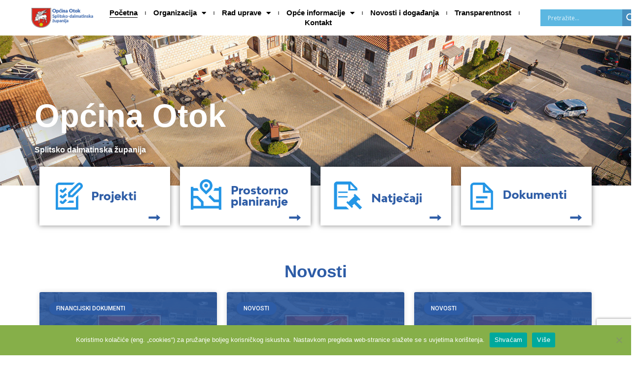

--- FILE ---
content_type: text/html; charset=UTF-8
request_url: https://opcina-otok.hr/
body_size: 34666
content:
<!DOCTYPE html>
<html lang="hr">
<head>
<meta charset="UTF-8">
<meta name="viewport" content="width=device-width, initial-scale=1">
	<link rel="profile" href="https://gmpg.org/xfn/11"> 
	<title>Općina Otok &#8211; Dobro došli na službene stranice Općine Otok</title>
<meta name='robots' content='max-image-preview:large' />
<link rel='dns-prefetch' href='//fonts.googleapis.com' />
<link rel="alternate" type="application/rss+xml" title="Općina Otok &raquo; Kanal" href="https://opcina-otok.hr/feed/" />
<link rel="alternate" type="application/rss+xml" title="Općina Otok &raquo; Kanal komentara" href="https://opcina-otok.hr/comments/feed/" />
<link rel="alternate" title="oEmbed (JSON)" type="application/json+oembed" href="https://opcina-otok.hr/wp-json/oembed/1.0/embed?url=https%3A%2F%2Fopcina-otok.hr%2F" />
<link rel="alternate" title="oEmbed (XML)" type="text/xml+oembed" href="https://opcina-otok.hr/wp-json/oembed/1.0/embed?url=https%3A%2F%2Fopcina-otok.hr%2F&#038;format=xml" />
<style id='wp-img-auto-sizes-contain-inline-css'>
img:is([sizes=auto i],[sizes^="auto," i]){contain-intrinsic-size:3000px 1500px}
/*# sourceURL=wp-img-auto-sizes-contain-inline-css */
</style>
<link rel='stylesheet' id='astra-theme-css-css' href='https://opcina-otok.hr/wp-content/themes/astra/assets/css/minified/main.min.css?ver=4.12.0' media='all' />
<style id='astra-theme-css-inline-css'>
:root{--ast-post-nav-space:0;--ast-container-default-xlg-padding:2.5em;--ast-container-default-lg-padding:2.5em;--ast-container-default-slg-padding:2em;--ast-container-default-md-padding:2.5em;--ast-container-default-sm-padding:2.5em;--ast-container-default-xs-padding:2.4em;--ast-container-default-xxs-padding:1.8em;--ast-code-block-background:#ECEFF3;--ast-comment-inputs-background:#F9FAFB;--ast-normal-container-width:1200px;--ast-narrow-container-width:750px;--ast-blog-title-font-weight:600;--ast-blog-meta-weight:600;--ast-global-color-primary:var(--ast-global-color-4);--ast-global-color-secondary:var(--ast-global-color-5);--ast-global-color-alternate-background:var(--ast-global-color-6);--ast-global-color-subtle-background:var(--ast-global-color-7);--ast-bg-style-guide:var( --ast-global-color-secondary,--ast-global-color-5 );--ast-shadow-style-guide:0px 0px 4px 0 #00000057;--ast-global-dark-bg-style:#fff;--ast-global-dark-lfs:#fbfbfb;--ast-widget-bg-color:#fafafa;--ast-wc-container-head-bg-color:#fbfbfb;--ast-title-layout-bg:#eeeeee;--ast-search-border-color:#e7e7e7;--ast-lifter-hover-bg:#e6e6e6;--ast-gallery-block-color:#000;--srfm-color-input-label:var(--ast-global-color-2);}html{font-size:100%;}a{color:var(--ast-global-color-0);}a:hover,a:focus{color:var(--ast-global-color-1);}body,button,input,select,textarea,.ast-button,.ast-custom-button{font-family:-apple-system,BlinkMacSystemFont,Segoe UI,Roboto,Oxygen-Sans,Ubuntu,Cantarell,Helvetica Neue,sans-serif;font-weight:400;font-size:16px;font-size:1rem;line-height:var(--ast-body-line-height,1.65);}blockquote{color:var(--ast-global-color-3);}h1,h2,h3,h4,h5,h6,.entry-content :where(h1,h2,h3,h4,h5,h6),.site-title,.site-title a{font-weight:600;}.ast-site-identity .site-title a{color:var(--ast-global-color-2);}.site-title{font-size:26px;font-size:1.625rem;display:block;}.site-header .site-description{font-size:15px;font-size:0.9375rem;display:none;}.entry-title{font-size:20px;font-size:1.25rem;}.ast-blog-single-element.ast-taxonomy-container a{font-size:14px;font-size:0.875rem;}.ast-blog-meta-container{font-size:13px;font-size:0.8125rem;}.archive .ast-article-post .ast-article-inner,.blog .ast-article-post .ast-article-inner,.archive .ast-article-post .ast-article-inner:hover,.blog .ast-article-post .ast-article-inner:hover{border-top-left-radius:6px;border-top-right-radius:6px;border-bottom-right-radius:6px;border-bottom-left-radius:6px;overflow:hidden;}h1,.entry-content :where(h1){font-size:36px;font-size:2.25rem;font-weight:600;line-height:1.4em;}h2,.entry-content :where(h2){font-size:30px;font-size:1.875rem;font-weight:600;line-height:1.3em;}h3,.entry-content :where(h3){font-size:24px;font-size:1.5rem;font-weight:600;line-height:1.3em;}h4,.entry-content :where(h4){font-size:20px;font-size:1.25rem;line-height:1.2em;font-weight:600;}h5,.entry-content :where(h5){font-size:18px;font-size:1.125rem;line-height:1.2em;font-weight:600;}h6,.entry-content :where(h6){font-size:16px;font-size:1rem;line-height:1.25em;font-weight:600;}::selection{background-color:var(--ast-global-color-0);color:#ffffff;}body,h1,h2,h3,h4,h5,h6,.entry-title a,.entry-content :where(h1,h2,h3,h4,h5,h6){color:var(--ast-global-color-3);}.tagcloud a:hover,.tagcloud a:focus,.tagcloud a.current-item{color:#ffffff;border-color:var(--ast-global-color-0);background-color:var(--ast-global-color-0);}input:focus,input[type="text"]:focus,input[type="email"]:focus,input[type="url"]:focus,input[type="password"]:focus,input[type="reset"]:focus,input[type="search"]:focus,textarea:focus{border-color:var(--ast-global-color-0);}input[type="radio"]:checked,input[type=reset],input[type="checkbox"]:checked,input[type="checkbox"]:hover:checked,input[type="checkbox"]:focus:checked,input[type=range]::-webkit-slider-thumb{border-color:var(--ast-global-color-0);background-color:var(--ast-global-color-0);box-shadow:none;}.site-footer a:hover + .post-count,.site-footer a:focus + .post-count{background:var(--ast-global-color-0);border-color:var(--ast-global-color-0);}.single .nav-links .nav-previous,.single .nav-links .nav-next{color:var(--ast-global-color-0);}.entry-meta,.entry-meta *{line-height:1.45;color:var(--ast-global-color-0);font-weight:600;}.entry-meta a:not(.ast-button):hover,.entry-meta a:not(.ast-button):hover *,.entry-meta a:not(.ast-button):focus,.entry-meta a:not(.ast-button):focus *,.page-links > .page-link,.page-links .page-link:hover,.post-navigation a:hover{color:var(--ast-global-color-1);}#cat option,.secondary .calendar_wrap thead a,.secondary .calendar_wrap thead a:visited{color:var(--ast-global-color-0);}.secondary .calendar_wrap #today,.ast-progress-val span{background:var(--ast-global-color-0);}.secondary a:hover + .post-count,.secondary a:focus + .post-count{background:var(--ast-global-color-0);border-color:var(--ast-global-color-0);}.calendar_wrap #today > a{color:#ffffff;}.page-links .page-link,.single .post-navigation a{color:var(--ast-global-color-3);}.ast-search-menu-icon .search-form button.search-submit{padding:0 4px;}.ast-search-menu-icon form.search-form{padding-right:0;}.ast-search-menu-icon.slide-search input.search-field{width:0;}.ast-header-search .ast-search-menu-icon.ast-dropdown-active .search-form,.ast-header-search .ast-search-menu-icon.ast-dropdown-active .search-field:focus{transition:all 0.2s;}.search-form input.search-field:focus{outline:none;}.ast-search-menu-icon .search-form button.search-submit:focus,.ast-theme-transparent-header .ast-header-search .ast-dropdown-active .ast-icon,.ast-theme-transparent-header .ast-inline-search .search-field:focus .ast-icon{color:var(--ast-global-color-1);}.ast-header-search .slide-search .search-form{border:2px solid var(--ast-global-color-0);}.ast-header-search .slide-search .search-field{background-color:(--ast-global-dark-bg-style);}.ast-archive-title{color:var(--ast-global-color-2);}.widget-title{font-size:22px;font-size:1.375rem;color:var(--ast-global-color-2);}.ast-single-post .entry-content a,.ast-comment-content a:not(.ast-comment-edit-reply-wrap a){text-decoration:underline;}.ast-single-post .elementor-widget-button .elementor-button,.ast-single-post .entry-content .uagb-tab a,.ast-single-post .entry-content .uagb-ifb-cta a,.ast-single-post .entry-content .uabb-module-content a,.ast-single-post .entry-content .uagb-post-grid a,.ast-single-post .entry-content .uagb-timeline a,.ast-single-post .entry-content .uagb-toc__wrap a,.ast-single-post .entry-content .uagb-taxomony-box a,.entry-content .wp-block-latest-posts > li > a,.ast-single-post .entry-content .wp-block-file__button,a.ast-post-filter-single,.ast-single-post .ast-comment-content .comment-reply-link,.ast-single-post .ast-comment-content .comment-edit-link{text-decoration:none;}.ast-search-menu-icon.slide-search a:focus-visible:focus-visible,.astra-search-icon:focus-visible,#close:focus-visible,a:focus-visible,.ast-menu-toggle:focus-visible,.site .skip-link:focus-visible,.wp-block-loginout input:focus-visible,.wp-block-search.wp-block-search__button-inside .wp-block-search__inside-wrapper,.ast-header-navigation-arrow:focus-visible,.ast-orders-table__row .ast-orders-table__cell:focus-visible,a#ast-apply-coupon:focus-visible,#ast-apply-coupon:focus-visible,#close:focus-visible,.button.search-submit:focus-visible,#search_submit:focus,.normal-search:focus-visible,.ast-header-account-wrap:focus-visible,.astra-cart-drawer-close:focus,.ast-single-variation:focus,.ast-button:focus,.ast-builder-button-wrap:has(.ast-custom-button-link:focus),.ast-builder-button-wrap .ast-custom-button-link:focus{outline-style:dotted;outline-color:inherit;outline-width:thin;}input:focus,input[type="text"]:focus,input[type="email"]:focus,input[type="url"]:focus,input[type="password"]:focus,input[type="reset"]:focus,input[type="search"]:focus,input[type="number"]:focus,textarea:focus,.wp-block-search__input:focus,[data-section="section-header-mobile-trigger"] .ast-button-wrap .ast-mobile-menu-trigger-minimal:focus,.ast-mobile-popup-drawer.active .menu-toggle-close:focus,#ast-scroll-top:focus,#coupon_code:focus,#ast-coupon-code:focus{border-style:dotted;border-color:inherit;border-width:thin;}input{outline:none;}.ast-logo-title-inline .site-logo-img{padding-right:1em;}.site-logo-img img{ transition:all 0.2s linear;}body .ast-oembed-container *{position:absolute;top:0;width:100%;height:100%;left:0;}body .wp-block-embed-pocket-casts .ast-oembed-container *{position:unset;}.ast-single-post-featured-section + article {margin-top: 2em;}.site-content .ast-single-post-featured-section img {width: 100%;overflow: hidden;object-fit: cover;}.ast-separate-container .site-content .ast-single-post-featured-section + article {margin-top: -80px;z-index: 9;position: relative;border-radius: 4px;}@media (min-width: 922px) {.ast-no-sidebar .site-content .ast-article-image-container--wide {margin-left: -120px;margin-right: -120px;max-width: unset;width: unset;}.ast-left-sidebar .site-content .ast-article-image-container--wide,.ast-right-sidebar .site-content .ast-article-image-container--wide {margin-left: -10px;margin-right: -10px;}.site-content .ast-article-image-container--full {margin-left: calc( -50vw + 50%);margin-right: calc( -50vw + 50%);max-width: 100vw;width: 100vw;}.ast-left-sidebar .site-content .ast-article-image-container--full,.ast-right-sidebar .site-content .ast-article-image-container--full {margin-left: -10px;margin-right: -10px;max-width: inherit;width: auto;}}.site > .ast-single-related-posts-container {margin-top: 0;}@media (min-width: 922px) {.ast-desktop .ast-container--narrow {max-width: var(--ast-narrow-container-width);margin: 0 auto;}}.ast-page-builder-template .hentry {margin: 0;}.ast-page-builder-template .site-content > .ast-container {max-width: 100%;padding: 0;}.ast-page-builder-template .site .site-content #primary {padding: 0;margin: 0;}.ast-page-builder-template .no-results {text-align: center;margin: 4em auto;}.ast-page-builder-template .ast-pagination {padding: 2em;}.ast-page-builder-template .entry-header.ast-no-title.ast-no-thumbnail {margin-top: 0;}.ast-page-builder-template .entry-header.ast-header-without-markup {margin-top: 0;margin-bottom: 0;}.ast-page-builder-template .entry-header.ast-no-title.ast-no-meta {margin-bottom: 0;}.ast-page-builder-template.single .post-navigation {padding-bottom: 2em;}.ast-page-builder-template.single-post .site-content > .ast-container {max-width: 100%;}.ast-page-builder-template .entry-header {margin-top: 2em;margin-left: auto;margin-right: auto;}.ast-page-builder-template .ast-archive-description {margin: 2em auto 0;padding-left: 20px;padding-right: 20px;}.ast-page-builder-template .ast-row {margin-left: 0;margin-right: 0;}.single.ast-page-builder-template .entry-header + .entry-content,.single.ast-page-builder-template .ast-single-entry-banner + .site-content article .entry-content {margin-bottom: 2em;}@media(min-width: 921px) {.ast-page-builder-template.archive.ast-right-sidebar .ast-row article,.ast-page-builder-template.archive.ast-left-sidebar .ast-row article {padding-left: 0;padding-right: 0;}}input[type="text"],input[type="number"],input[type="email"],input[type="url"],input[type="password"],input[type="search"],input[type=reset],input[type=tel],input[type=date],select,textarea{font-size:16px;font-style:normal;font-weight:400;line-height:24px;width:100%;padding:12px 16px;border-radius:4px;box-shadow:0px 1px 2px 0px rgba(0,0,0,0.05);color:var(--ast-form-input-text,#475569);}input[type="text"],input[type="number"],input[type="email"],input[type="url"],input[type="password"],input[type="search"],input[type=reset],input[type=tel],input[type=date],select{height:40px;}input[type="date"]{border-width:1px;border-style:solid;border-color:var(--ast-border-color);background:var( --ast-global-color-secondary,--ast-global-color-5 );}input[type="text"]:focus,input[type="number"]:focus,input[type="email"]:focus,input[type="url"]:focus,input[type="password"]:focus,input[type="search"]:focus,input[type=reset]:focus,input[type="tel"]:focus,input[type="date"]:focus,select:focus,textarea:focus{border-color:#046BD2;box-shadow:none;outline:none;color:var(--ast-form-input-focus-text,#475569);}label,legend{color:#111827;font-size:14px;font-style:normal;font-weight:500;line-height:20px;}select{padding:6px 10px;}fieldset{padding:30px;border-radius:4px;}button,.ast-button,.button,input[type="button"],input[type="reset"],input[type="submit"],a:where(.wp-block-button__link){border-radius:4px;box-shadow:0px 1px 2px 0px rgba(0,0,0,0.05);}:root{--ast-comment-inputs-background:#FFF;}::placeholder{color:var(--ast-form-field-color,#9CA3AF);}::-ms-input-placeholder{color:var(--ast-form-field-color,#9CA3AF);}.wpcf7 input.wpcf7-form-control:not([type=submit]),.wpcf7 textarea.wpcf7-form-control{padding:12px 16px;}.wpcf7 select.wpcf7-form-control{padding:6px 10px;}.wpcf7 input.wpcf7-form-control:not([type=submit]):focus,.wpcf7 select.wpcf7-form-control:focus,.wpcf7 textarea.wpcf7-form-control:focus{border-style:disable;border-color:#046BD2;border-width:thin;box-shadow:none;outline:none;color:var(--ast-form-input-focus-text,#475569);}.wpcf7 .wpcf7-not-valid-tip{color:#DC2626;font-size:14px;font-weight:400;line-height:20px;margin-top:8px;}.wpcf7 input[type=file].wpcf7-form-control{font-size:16px;font-style:normal;font-weight:400;line-height:24px;width:100%;padding:12px 16px;border-radius:4px;box-shadow:0px 1px 2px 0px rgba(0,0,0,0.05);color:var(--ast-form-input-text,#475569);}@media (max-width:921.9px){#ast-desktop-header{display:none;}}@media (min-width:922px){#ast-mobile-header{display:none;}}.wp-block-buttons.aligncenter{justify-content:center;}@media (max-width:921px){.ast-theme-transparent-header #primary,.ast-theme-transparent-header #secondary{padding:0;}}@media (max-width:921px){.ast-plain-container.ast-no-sidebar #primary{padding:0;}}.ast-plain-container.ast-no-sidebar #primary{margin-top:0;margin-bottom:0;}@media (min-width:1200px){.ast-plain-container.ast-no-sidebar #primary{margin-top:60px;margin-bottom:60px;}}.wp-block-button.is-style-outline .wp-block-button__link{border-color:var(--ast-global-color-0);border-top-width:0px;border-right-width:0px;border-bottom-width:0px;border-left-width:0px;}div.wp-block-button.is-style-outline > .wp-block-button__link:not(.has-text-color),div.wp-block-button.wp-block-button__link.is-style-outline:not(.has-text-color){color:var(--ast-global-color-0);}.wp-block-button.is-style-outline .wp-block-button__link:hover,.wp-block-buttons .wp-block-button.is-style-outline .wp-block-button__link:focus,.wp-block-buttons .wp-block-button.is-style-outline > .wp-block-button__link:not(.has-text-color):hover,.wp-block-buttons .wp-block-button.wp-block-button__link.is-style-outline:not(.has-text-color):hover{color:#ffffff;background-color:var(--ast-global-color-1);border-color:var(--ast-global-color-1);}.post-page-numbers.current .page-link,.ast-pagination .page-numbers.current{color:#ffffff;border-color:var(--ast-global-color-0);background-color:var(--ast-global-color-0);}.wp-block-button.is-style-outline .wp-block-button__link{border-top-width:0px;border-right-width:0px;border-bottom-width:0px;border-left-width:0px;}.wp-block-buttons .wp-block-button.is-style-outline .wp-block-button__link.wp-element-button,.ast-outline-button,.wp-block-uagb-buttons-child .uagb-buttons-repeater.ast-outline-button{border-color:var(--ast-global-color-0);border-top-width:2px;border-right-width:2px;border-bottom-width:2px;border-left-width:2px;font-family:inherit;font-weight:500;font-size:16px;font-size:1rem;line-height:1em;padding-top:13px;padding-right:30px;padding-bottom:13px;padding-left:30px;}.wp-block-buttons .wp-block-button.is-style-outline > .wp-block-button__link:not(.has-text-color),.wp-block-buttons .wp-block-button.wp-block-button__link.is-style-outline:not(.has-text-color),.ast-outline-button{color:var(--ast-global-color-0);}.wp-block-button.is-style-outline .wp-block-button__link:hover,.wp-block-buttons .wp-block-button.is-style-outline .wp-block-button__link:focus,.wp-block-buttons .wp-block-button.is-style-outline > .wp-block-button__link:not(.has-text-color):hover,.wp-block-buttons .wp-block-button.wp-block-button__link.is-style-outline:not(.has-text-color):hover,.ast-outline-button:hover,.ast-outline-button:focus,.wp-block-uagb-buttons-child .uagb-buttons-repeater.ast-outline-button:hover,.wp-block-uagb-buttons-child .uagb-buttons-repeater.ast-outline-button:focus{color:#ffffff;background-color:var(--ast-global-color-1);border-color:var(--ast-global-color-1);}.ast-single-post .entry-content a.ast-outline-button,.ast-single-post .entry-content .is-style-outline>.wp-block-button__link{text-decoration:none;}.wp-block-button .wp-block-button__link.wp-element-button.is-style-outline:not(.has-background),.wp-block-button.is-style-outline>.wp-block-button__link.wp-element-button:not(.has-background),.ast-outline-button{background-color:transparent;}.uagb-buttons-repeater.ast-outline-button{border-radius:9999px;}@media (max-width:921px){.wp-block-buttons .wp-block-button.is-style-outline .wp-block-button__link.wp-element-button,.ast-outline-button,.wp-block-uagb-buttons-child .uagb-buttons-repeater.ast-outline-button{padding-top:12px;padding-right:28px;padding-bottom:12px;padding-left:28px;}}@media (max-width:544px){.wp-block-buttons .wp-block-button.is-style-outline .wp-block-button__link.wp-element-button,.ast-outline-button,.wp-block-uagb-buttons-child .uagb-buttons-repeater.ast-outline-button{padding-top:10px;padding-right:24px;padding-bottom:10px;padding-left:24px;}}.entry-content[data-ast-blocks-layout] > figure{margin-bottom:1em;}h1.widget-title{font-weight:600;}h2.widget-title{font-weight:600;}h3.widget-title{font-weight:600;}.elementor-widget-container .elementor-loop-container .e-loop-item[data-elementor-type="loop-item"]{width:100%;} .content-area .elementor-widget-theme-post-content h1,.content-area .elementor-widget-theme-post-content h2,.content-area .elementor-widget-theme-post-content h3,.content-area .elementor-widget-theme-post-content h4,.content-area .elementor-widget-theme-post-content h5,.content-area .elementor-widget-theme-post-content h6{margin-top:1.5em;margin-bottom:calc(0.3em + 10px);}#page{display:flex;flex-direction:column;min-height:100vh;}.ast-404-layout-1 h1.page-title{color:var(--ast-global-color-2);}.single .post-navigation a{line-height:1em;height:inherit;}.error-404 .page-sub-title{font-size:1.5rem;font-weight:inherit;}.search .site-content .content-area .search-form{margin-bottom:0;}#page .site-content{flex-grow:1;}.widget{margin-bottom:1.25em;}#secondary li{line-height:1.5em;}#secondary .wp-block-group h2{margin-bottom:0.7em;}#secondary h2{font-size:1.7rem;}.ast-separate-container .ast-article-post,.ast-separate-container .ast-article-single,.ast-separate-container .comment-respond{padding:3em;}.ast-separate-container .ast-article-single .ast-article-single{padding:0;}.ast-article-single .wp-block-post-template-is-layout-grid{padding-left:0;}.ast-separate-container .comments-title,.ast-narrow-container .comments-title{padding:1.5em 2em;}.ast-page-builder-template .comment-form-textarea,.ast-comment-formwrap .ast-grid-common-col{padding:0;}.ast-comment-formwrap{padding:0;display:inline-flex;column-gap:20px;width:100%;margin-left:0;margin-right:0;}.comments-area textarea#comment:focus,.comments-area textarea#comment:active,.comments-area .ast-comment-formwrap input[type="text"]:focus,.comments-area .ast-comment-formwrap input[type="text"]:active {box-shadow:none;outline:none;}.archive.ast-page-builder-template .entry-header{margin-top:2em;}.ast-page-builder-template .ast-comment-formwrap{width:100%;}.entry-title{margin-bottom:0.6em;}.ast-archive-description p{font-size:inherit;font-weight:inherit;line-height:inherit;}.ast-separate-container .ast-comment-list li.depth-1,.hentry{margin-bottom:1.5em;}.site-content section.ast-archive-description{margin-bottom:2em;}@media (min-width:921px){.ast-left-sidebar.ast-page-builder-template #secondary,.archive.ast-right-sidebar.ast-page-builder-template .site-main{padding-left:20px;padding-right:20px;}}@media (max-width:544px){.ast-comment-formwrap.ast-row{column-gap:10px;display:inline-block;}#ast-commentform .ast-grid-common-col{position:relative;width:100%;}}@media (min-width:1201px){.ast-separate-container .ast-article-post,.ast-separate-container .ast-article-single,.ast-separate-container .ast-author-box,.ast-separate-container .ast-404-layout-1,.ast-separate-container .no-results{padding:3em;}} .content-area .elementor-widget-theme-post-content h1,.content-area .elementor-widget-theme-post-content h2,.content-area .elementor-widget-theme-post-content h3,.content-area .elementor-widget-theme-post-content h4,.content-area .elementor-widget-theme-post-content h5,.content-area .elementor-widget-theme-post-content h6{margin-top:1.5em;margin-bottom:calc(0.3em + 10px);}.elementor-loop-container .e-loop-item,.elementor-loop-container .ast-separate-container .ast-article-post,.elementor-loop-container .ast-separate-container .ast-article-single,.elementor-loop-container .ast-separate-container .comment-respond{padding:0px;}@media (max-width:921px){.ast-left-sidebar #content > .ast-container{display:flex;flex-direction:column-reverse;width:100%;}}@media (min-width:922px){.ast-separate-container.ast-right-sidebar #primary,.ast-separate-container.ast-left-sidebar #primary{border:0;}.search-no-results.ast-separate-container #primary{margin-bottom:4em;}}.wp-block-button .wp-block-button__link{color:#ffffff;}.wp-block-button .wp-block-button__link:hover,.wp-block-button .wp-block-button__link:focus{color:#ffffff;background-color:var(--ast-global-color-1);border-color:var(--ast-global-color-1);}.elementor-widget-heading h1.elementor-heading-title{line-height:1.4em;}.elementor-widget-heading h2.elementor-heading-title{line-height:1.3em;}.elementor-widget-heading h3.elementor-heading-title{line-height:1.3em;}.elementor-widget-heading h4.elementor-heading-title{line-height:1.2em;}.elementor-widget-heading h5.elementor-heading-title{line-height:1.2em;}.elementor-widget-heading h6.elementor-heading-title{line-height:1.25em;}.wp-block-button .wp-block-button__link,.wp-block-search .wp-block-search__button,body .wp-block-file .wp-block-file__button{border-style:solid;border-top-width:0px;border-right-width:0px;border-left-width:0px;border-bottom-width:0px;border-color:var(--ast-global-color-0);background-color:var(--ast-global-color-0);color:#ffffff;font-family:inherit;font-weight:500;line-height:1em;font-size:16px;font-size:1rem;border-top-left-radius:3px;border-top-right-radius:3px;border-bottom-right-radius:3px;border-bottom-left-radius:3px;padding-top:10px;padding-right:20px;padding-bottom:10px;padding-left:20px;}.ast-single-post .entry-content .wp-block-button .wp-block-button__link,.ast-single-post .entry-content .wp-block-search .wp-block-search__button,body .entry-content .wp-block-file .wp-block-file__button{text-decoration:none;}.menu-toggle,button,.ast-button,.ast-custom-button,.button,input#submit,input[type="button"],input[type="submit"],input[type="reset"],#comments .submit,.search .search-submit,form[CLASS*="wp-block-search__"].wp-block-search .wp-block-search__inside-wrapper .wp-block-search__button,body .wp-block-file .wp-block-file__button,.search .search-submit{border-style:solid;border-top-width:0px;border-right-width:0px;border-left-width:0px;border-bottom-width:0px;color:#ffffff;border-color:var(--ast-global-color-0);background-color:var(--ast-global-color-0);padding-top:10px;padding-right:20px;padding-bottom:10px;padding-left:20px;font-family:inherit;font-weight:500;font-size:16px;font-size:1rem;line-height:1em;border-top-left-radius:3px;border-top-right-radius:3px;border-bottom-right-radius:3px;border-bottom-left-radius:3px;}button:focus,.menu-toggle:hover,button:hover,.ast-button:hover,.ast-custom-button:hover .button:hover,.ast-custom-button:hover ,input[type=reset]:hover,input[type=reset]:focus,input#submit:hover,input#submit:focus,input[type="button"]:hover,input[type="button"]:focus,input[type="submit"]:hover,input[type="submit"]:focus,form[CLASS*="wp-block-search__"].wp-block-search .wp-block-search__inside-wrapper .wp-block-search__button:hover,form[CLASS*="wp-block-search__"].wp-block-search .wp-block-search__inside-wrapper .wp-block-search__button:focus,body .wp-block-file .wp-block-file__button:hover,body .wp-block-file .wp-block-file__button:focus{color:#ffffff;background-color:var(--ast-global-color-1);border-color:var(--ast-global-color-1);}form[CLASS*="wp-block-search__"].wp-block-search .wp-block-search__inside-wrapper .wp-block-search__button.has-icon{padding-top:calc(10px - 3px);padding-right:calc(20px - 3px);padding-bottom:calc(10px - 3px);padding-left:calc(20px - 3px);}@media (max-width:921px){.ast-mobile-header-stack .main-header-bar .ast-search-menu-icon{display:inline-block;}.ast-header-break-point.ast-header-custom-item-outside .ast-mobile-header-stack .main-header-bar .ast-search-icon{margin:0;}.ast-comment-avatar-wrap img{max-width:2.5em;}.ast-comment-meta{padding:0 1.8888em 1.3333em;}}@media (min-width:544px){.ast-container{max-width:100%;}}@media (max-width:544px){.ast-separate-container .ast-article-post,.ast-separate-container .ast-article-single,.ast-separate-container .comments-title,.ast-separate-container .ast-archive-description{padding:1.5em 1em;}.ast-separate-container #content .ast-container{padding-left:0.54em;padding-right:0.54em;}.ast-separate-container .ast-comment-list .bypostauthor{padding:.5em;}.ast-search-menu-icon.ast-dropdown-active .search-field{width:170px;}} #ast-mobile-header .ast-site-header-cart-li a{pointer-events:none;}.ast-separate-container{background-color:var(--ast-global-color-5);background-image:none;}@media (max-width:921px){.site-title{display:block;}.site-header .site-description{display:none;}h1,.entry-content :where(h1){font-size:30px;font-size:1.875rem;}h2,.entry-content :where(h2){font-size:25px;font-size:1.5625rem;}h3,.entry-content :where(h3){font-size:20px;font-size:1.25rem;}}@media (max-width:544px){.site-title{display:block;}.site-header .site-description{display:none;}h1,.entry-content :where(h1){font-size:30px;font-size:1.875rem;}h2,.entry-content :where(h2){font-size:25px;font-size:1.5625rem;}h3,.entry-content :where(h3){font-size:20px;font-size:1.25rem;}}@media (max-width:921px){html{font-size:91.2%;}}@media (max-width:544px){html{font-size:91.2%;}}@media (min-width:922px){.ast-container{max-width:1240px;}}@media (min-width:922px){.site-content .ast-container{display:flex;}}@media (max-width:921px){.site-content .ast-container{flex-direction:column;}}.entry-content :where(h1,h2,h3,h4,h5,h6){clear:none;}@media (min-width:922px){.main-header-menu .sub-menu .menu-item.ast-left-align-sub-menu:hover > .sub-menu,.main-header-menu .sub-menu .menu-item.ast-left-align-sub-menu.focus > .sub-menu{margin-left:-0px;}}.entry-content li > p{margin-bottom:0;}.site .comments-area{padding-bottom:2em;margin-top:2em;}.wp-block-file {display: flex;align-items: center;flex-wrap: wrap;justify-content: space-between;}.wp-block-pullquote {border: none;}.wp-block-pullquote blockquote::before {content: "\201D";font-family: "Helvetica",sans-serif;display: flex;transform: rotate( 180deg );font-size: 6rem;font-style: normal;line-height: 1;font-weight: bold;align-items: center;justify-content: center;}.has-text-align-right > blockquote::before {justify-content: flex-start;}.has-text-align-left > blockquote::before {justify-content: flex-end;}figure.wp-block-pullquote.is-style-solid-color blockquote {max-width: 100%;text-align: inherit;}:root {--wp--custom--ast-default-block-top-padding: 3em;--wp--custom--ast-default-block-right-padding: 3em;--wp--custom--ast-default-block-bottom-padding: 3em;--wp--custom--ast-default-block-left-padding: 3em;--wp--custom--ast-container-width: 1200px;--wp--custom--ast-content-width-size: 1200px;--wp--custom--ast-wide-width-size: calc(1200px + var(--wp--custom--ast-default-block-left-padding) + var(--wp--custom--ast-default-block-right-padding));}.ast-narrow-container {--wp--custom--ast-content-width-size: 750px;--wp--custom--ast-wide-width-size: 750px;}@media(max-width: 921px) {:root {--wp--custom--ast-default-block-top-padding: 3em;--wp--custom--ast-default-block-right-padding: 2em;--wp--custom--ast-default-block-bottom-padding: 3em;--wp--custom--ast-default-block-left-padding: 2em;}}@media(max-width: 544px) {:root {--wp--custom--ast-default-block-top-padding: 3em;--wp--custom--ast-default-block-right-padding: 1.5em;--wp--custom--ast-default-block-bottom-padding: 3em;--wp--custom--ast-default-block-left-padding: 1.5em;}}.entry-content > .wp-block-group,.entry-content > .wp-block-cover,.entry-content > .wp-block-columns {padding-top: var(--wp--custom--ast-default-block-top-padding);padding-right: var(--wp--custom--ast-default-block-right-padding);padding-bottom: var(--wp--custom--ast-default-block-bottom-padding);padding-left: var(--wp--custom--ast-default-block-left-padding);}.ast-plain-container.ast-no-sidebar .entry-content > .alignfull,.ast-page-builder-template .ast-no-sidebar .entry-content > .alignfull {margin-left: calc( -50vw + 50%);margin-right: calc( -50vw + 50%);max-width: 100vw;width: 100vw;}.ast-plain-container.ast-no-sidebar .entry-content .alignfull .alignfull,.ast-page-builder-template.ast-no-sidebar .entry-content .alignfull .alignfull,.ast-plain-container.ast-no-sidebar .entry-content .alignfull .alignwide,.ast-page-builder-template.ast-no-sidebar .entry-content .alignfull .alignwide,.ast-plain-container.ast-no-sidebar .entry-content .alignwide .alignfull,.ast-page-builder-template.ast-no-sidebar .entry-content .alignwide .alignfull,.ast-plain-container.ast-no-sidebar .entry-content .alignwide .alignwide,.ast-page-builder-template.ast-no-sidebar .entry-content .alignwide .alignwide,.ast-plain-container.ast-no-sidebar .entry-content .wp-block-column .alignfull,.ast-page-builder-template.ast-no-sidebar .entry-content .wp-block-column .alignfull,.ast-plain-container.ast-no-sidebar .entry-content .wp-block-column .alignwide,.ast-page-builder-template.ast-no-sidebar .entry-content .wp-block-column .alignwide {margin-left: auto;margin-right: auto;width: 100%;}[data-ast-blocks-layout] .wp-block-separator:not(.is-style-dots) {height: 0;}[data-ast-blocks-layout] .wp-block-separator {margin: 20px auto;}[data-ast-blocks-layout] .wp-block-separator:not(.is-style-wide):not(.is-style-dots) {max-width: 100px;}[data-ast-blocks-layout] .wp-block-separator.has-background {padding: 0;}.entry-content[data-ast-blocks-layout] > * {max-width: var(--wp--custom--ast-content-width-size);margin-left: auto;margin-right: auto;}.entry-content[data-ast-blocks-layout] > .alignwide {max-width: var(--wp--custom--ast-wide-width-size);}.entry-content[data-ast-blocks-layout] .alignfull {max-width: none;}.entry-content .wp-block-columns {margin-bottom: 0;}blockquote {margin: 1.5em;border-color: rgba(0,0,0,0.05);}.wp-block-quote:not(.has-text-align-right):not(.has-text-align-center) {border-left: 5px solid rgba(0,0,0,0.05);}.has-text-align-right > blockquote,blockquote.has-text-align-right {border-right: 5px solid rgba(0,0,0,0.05);}.has-text-align-left > blockquote,blockquote.has-text-align-left {border-left: 5px solid rgba(0,0,0,0.05);}.wp-block-site-tagline,.wp-block-latest-posts .read-more {margin-top: 15px;}.wp-block-loginout p label {display: block;}.wp-block-loginout p:not(.login-remember):not(.login-submit) input {width: 100%;}.wp-block-loginout input:focus {border-color: transparent;}.wp-block-loginout input:focus {outline: thin dotted;}.entry-content .wp-block-media-text .wp-block-media-text__content {padding: 0 0 0 8%;}.entry-content .wp-block-media-text.has-media-on-the-right .wp-block-media-text__content {padding: 0 8% 0 0;}.entry-content .wp-block-media-text.has-background .wp-block-media-text__content {padding: 8%;}.entry-content .wp-block-cover:not([class*="background-color"]):not(.has-text-color.has-link-color) .wp-block-cover__inner-container,.entry-content .wp-block-cover:not([class*="background-color"]) .wp-block-cover-image-text,.entry-content .wp-block-cover:not([class*="background-color"]) .wp-block-cover-text,.entry-content .wp-block-cover-image:not([class*="background-color"]) .wp-block-cover__inner-container,.entry-content .wp-block-cover-image:not([class*="background-color"]) .wp-block-cover-image-text,.entry-content .wp-block-cover-image:not([class*="background-color"]) .wp-block-cover-text {color: var(--ast-global-color-primary,var(--ast-global-color-5));}.wp-block-loginout .login-remember input {width: 1.1rem;height: 1.1rem;margin: 0 5px 4px 0;vertical-align: middle;}.wp-block-latest-posts > li > *:first-child,.wp-block-latest-posts:not(.is-grid) > li:first-child {margin-top: 0;}.entry-content > .wp-block-buttons,.entry-content > .wp-block-uagb-buttons {margin-bottom: 1.5em;}.wp-block-search__inside-wrapper .wp-block-search__input {padding: 0 10px;color: var(--ast-global-color-3);background: var(--ast-global-color-primary,var(--ast-global-color-5));border-color: var(--ast-border-color);}.wp-block-latest-posts .read-more {margin-bottom: 1.5em;}.wp-block-search__no-button .wp-block-search__inside-wrapper .wp-block-search__input {padding-top: 5px;padding-bottom: 5px;}.wp-block-latest-posts .wp-block-latest-posts__post-date,.wp-block-latest-posts .wp-block-latest-posts__post-author {font-size: 1rem;}.wp-block-latest-posts > li > *,.wp-block-latest-posts:not(.is-grid) > li {margin-top: 12px;margin-bottom: 12px;}.ast-page-builder-template .entry-content[data-ast-blocks-layout] > .alignwide:where(:not(.uagb-is-root-container):not(.spectra-is-root-container)) > * {max-width: var(--wp--custom--ast-wide-width-size);}.ast-page-builder-template .entry-content[data-ast-blocks-layout] > .inherit-container-width > *,.ast-page-builder-template .entry-content[data-ast-blocks-layout] > *:not(.wp-block-group):where(:not(.uagb-is-root-container):not(.spectra-is-root-container)) > *,.entry-content[data-ast-blocks-layout] > .wp-block-cover .wp-block-cover__inner-container {max-width: none ;margin-left: auto;margin-right: auto;}.ast-page-builder-template .entry-content[data-ast-blocks-layout] > *,.ast-page-builder-template .entry-content[data-ast-blocks-layout] > .alignfull:where(:not(.wp-block-group):not(.uagb-is-root-container):not(.spectra-is-root-container)) > * {max-width: none;}.entry-content[data-ast-blocks-layout] .wp-block-cover:not(.alignleft):not(.alignright) {width: auto;}@media(max-width: 1200px) {.ast-separate-container .entry-content > .alignfull,.ast-separate-container .entry-content[data-ast-blocks-layout] > .alignwide,.ast-plain-container .entry-content[data-ast-blocks-layout] > .alignwide,.ast-plain-container .entry-content .alignfull {margin-left: calc(-1 * min(var(--ast-container-default-xlg-padding),20px)) ;margin-right: calc(-1 * min(var(--ast-container-default-xlg-padding),20px));}}@media(min-width: 1201px) {.ast-separate-container .entry-content > .alignfull {margin-left: calc(-1 * var(--ast-container-default-xlg-padding) );margin-right: calc(-1 * var(--ast-container-default-xlg-padding) );}.ast-separate-container .entry-content[data-ast-blocks-layout] > .alignwide,.ast-plain-container .entry-content[data-ast-blocks-layout] > .alignwide {margin-left: auto;margin-right: auto;}}@media(min-width: 921px) {.ast-separate-container .entry-content .wp-block-group.alignwide:not(.inherit-container-width) > :where(:not(.alignleft):not(.alignright)),.ast-plain-container .entry-content .wp-block-group.alignwide:not(.inherit-container-width) > :where(:not(.alignleft):not(.alignright)) {max-width: calc( var(--wp--custom--ast-content-width-size) + 80px );}.ast-plain-container.ast-right-sidebar .entry-content[data-ast-blocks-layout] .alignfull,.ast-plain-container.ast-left-sidebar .entry-content[data-ast-blocks-layout] .alignfull {margin-left: -60px;margin-right: -60px;}}@media(min-width: 544px) {.entry-content > .alignleft {margin-right: 20px;}.entry-content > .alignright {margin-left: 20px;}}@media (max-width:544px){.wp-block-columns .wp-block-column:not(:last-child){margin-bottom:20px;}.wp-block-latest-posts{margin:0;}}@media( max-width: 600px ) {.entry-content .wp-block-media-text .wp-block-media-text__content,.entry-content .wp-block-media-text.has-media-on-the-right .wp-block-media-text__content {padding: 8% 0 0;}.entry-content .wp-block-media-text.has-background .wp-block-media-text__content {padding: 8%;}}.ast-page-builder-template .entry-header {padding-left: 0;}.ast-narrow-container .site-content .wp-block-uagb-image--align-full .wp-block-uagb-image__figure {max-width: 100%;margin-left: auto;margin-right: auto;}.entry-content ul,.entry-content ol {padding: revert;margin: revert;padding-left: 20px;}:root .has-ast-global-color-0-color{color:var(--ast-global-color-0);}:root .has-ast-global-color-0-background-color{background-color:var(--ast-global-color-0);}:root .wp-block-button .has-ast-global-color-0-color{color:var(--ast-global-color-0);}:root .wp-block-button .has-ast-global-color-0-background-color{background-color:var(--ast-global-color-0);}:root .has-ast-global-color-1-color{color:var(--ast-global-color-1);}:root .has-ast-global-color-1-background-color{background-color:var(--ast-global-color-1);}:root .wp-block-button .has-ast-global-color-1-color{color:var(--ast-global-color-1);}:root .wp-block-button .has-ast-global-color-1-background-color{background-color:var(--ast-global-color-1);}:root .has-ast-global-color-2-color{color:var(--ast-global-color-2);}:root .has-ast-global-color-2-background-color{background-color:var(--ast-global-color-2);}:root .wp-block-button .has-ast-global-color-2-color{color:var(--ast-global-color-2);}:root .wp-block-button .has-ast-global-color-2-background-color{background-color:var(--ast-global-color-2);}:root .has-ast-global-color-3-color{color:var(--ast-global-color-3);}:root .has-ast-global-color-3-background-color{background-color:var(--ast-global-color-3);}:root .wp-block-button .has-ast-global-color-3-color{color:var(--ast-global-color-3);}:root .wp-block-button .has-ast-global-color-3-background-color{background-color:var(--ast-global-color-3);}:root .has-ast-global-color-4-color{color:var(--ast-global-color-4);}:root .has-ast-global-color-4-background-color{background-color:var(--ast-global-color-4);}:root .wp-block-button .has-ast-global-color-4-color{color:var(--ast-global-color-4);}:root .wp-block-button .has-ast-global-color-4-background-color{background-color:var(--ast-global-color-4);}:root .has-ast-global-color-5-color{color:var(--ast-global-color-5);}:root .has-ast-global-color-5-background-color{background-color:var(--ast-global-color-5);}:root .wp-block-button .has-ast-global-color-5-color{color:var(--ast-global-color-5);}:root .wp-block-button .has-ast-global-color-5-background-color{background-color:var(--ast-global-color-5);}:root .has-ast-global-color-6-color{color:var(--ast-global-color-6);}:root .has-ast-global-color-6-background-color{background-color:var(--ast-global-color-6);}:root .wp-block-button .has-ast-global-color-6-color{color:var(--ast-global-color-6);}:root .wp-block-button .has-ast-global-color-6-background-color{background-color:var(--ast-global-color-6);}:root .has-ast-global-color-7-color{color:var(--ast-global-color-7);}:root .has-ast-global-color-7-background-color{background-color:var(--ast-global-color-7);}:root .wp-block-button .has-ast-global-color-7-color{color:var(--ast-global-color-7);}:root .wp-block-button .has-ast-global-color-7-background-color{background-color:var(--ast-global-color-7);}:root .has-ast-global-color-8-color{color:var(--ast-global-color-8);}:root .has-ast-global-color-8-background-color{background-color:var(--ast-global-color-8);}:root .wp-block-button .has-ast-global-color-8-color{color:var(--ast-global-color-8);}:root .wp-block-button .has-ast-global-color-8-background-color{background-color:var(--ast-global-color-8);}:root{--ast-global-color-0:#046bd2;--ast-global-color-1:#045cb4;--ast-global-color-2:#1e293b;--ast-global-color-3:#334155;--ast-global-color-4:#FFFFFF;--ast-global-color-5:#F0F5FA;--ast-global-color-6:#111111;--ast-global-color-7:#D1D5DB;--ast-global-color-8:#111111;}:root {--ast-border-color : var(--ast-global-color-7);}.ast-single-entry-banner {-js-display: flex;display: flex;flex-direction: column;justify-content: center;text-align: center;position: relative;background: var(--ast-title-layout-bg);}.ast-single-entry-banner[data-banner-layout="layout-1"] {max-width: 1200px;background: inherit;padding: 20px 0;}.ast-single-entry-banner[data-banner-width-type="custom"] {margin: 0 auto;width: 100%;}.ast-single-entry-banner + .site-content .entry-header {margin-bottom: 0;}.site .ast-author-avatar {--ast-author-avatar-size: ;}a.ast-underline-text {text-decoration: underline;}.ast-container > .ast-terms-link {position: relative;display: block;}a.ast-button.ast-badge-tax {padding: 4px 8px;border-radius: 3px;font-size: inherit;}header.entry-header{text-align:left;}header.entry-header .entry-title{font-weight:600;font-size:32px;font-size:2rem;}header.entry-header > *:not(:last-child){margin-bottom:10px;}header.entry-header .post-thumb-img-content{text-align:center;}header.entry-header .post-thumb img,.ast-single-post-featured-section.post-thumb img{aspect-ratio:16/9;width:100%;height:100%;}@media (max-width:921px){header.entry-header{text-align:left;}}@media (max-width:544px){header.entry-header{text-align:left;}}.ast-archive-entry-banner {-js-display: flex;display: flex;flex-direction: column;justify-content: center;text-align: center;position: relative;background: var(--ast-title-layout-bg);}.ast-archive-entry-banner[data-banner-width-type="custom"] {margin: 0 auto;width: 100%;}.ast-archive-entry-banner[data-banner-layout="layout-1"] {background: inherit;padding: 20px 0;text-align: left;}body.archive .ast-archive-description{max-width:1200px;width:100%;text-align:left;padding-top:3em;padding-right:3em;padding-bottom:3em;padding-left:3em;}body.archive .ast-archive-description .ast-archive-title,body.archive .ast-archive-description .ast-archive-title *{font-weight:600;font-size:32px;font-size:2rem;}body.archive .ast-archive-description > *:not(:last-child){margin-bottom:10px;}@media (max-width:921px){body.archive .ast-archive-description{text-align:left;}}@media (max-width:544px){body.archive .ast-archive-description{text-align:left;}}.ast-breadcrumbs .trail-browse,.ast-breadcrumbs .trail-items,.ast-breadcrumbs .trail-items li{display:inline-block;margin:0;padding:0;border:none;background:inherit;text-indent:0;text-decoration:none;}.ast-breadcrumbs .trail-browse{font-size:inherit;font-style:inherit;font-weight:inherit;color:inherit;}.ast-breadcrumbs .trail-items{list-style:none;}.trail-items li::after{padding:0 0.3em;content:"\00bb";}.trail-items li:last-of-type::after{display:none;}h1,h2,h3,h4,h5,h6,.entry-content :where(h1,h2,h3,h4,h5,h6){color:var(--ast-global-color-2);}.entry-title a{color:var(--ast-global-color-2);}@media (max-width:921px){.ast-builder-grid-row-container.ast-builder-grid-row-tablet-3-firstrow .ast-builder-grid-row > *:first-child,.ast-builder-grid-row-container.ast-builder-grid-row-tablet-3-lastrow .ast-builder-grid-row > *:last-child{grid-column:1 / -1;}}@media (max-width:544px){.ast-builder-grid-row-container.ast-builder-grid-row-mobile-3-firstrow .ast-builder-grid-row > *:first-child,.ast-builder-grid-row-container.ast-builder-grid-row-mobile-3-lastrow .ast-builder-grid-row > *:last-child{grid-column:1 / -1;}}.ast-builder-layout-element[data-section="title_tagline"]{display:flex;}@media (max-width:921px){.ast-header-break-point .ast-builder-layout-element[data-section="title_tagline"]{display:flex;}}@media (max-width:544px){.ast-header-break-point .ast-builder-layout-element[data-section="title_tagline"]{display:flex;}}.ast-builder-menu-1{font-family:inherit;font-weight:inherit;}.ast-builder-menu-1 .menu-item > .menu-link{color:var(--ast-global-color-3);}.ast-builder-menu-1 .menu-item > .ast-menu-toggle{color:var(--ast-global-color-3);}.ast-builder-menu-1 .menu-item:hover > .menu-link,.ast-builder-menu-1 .inline-on-mobile .menu-item:hover > .ast-menu-toggle{color:var(--ast-global-color-1);}.ast-builder-menu-1 .menu-item:hover > .ast-menu-toggle{color:var(--ast-global-color-1);}.ast-builder-menu-1 .menu-item.current-menu-item > .menu-link,.ast-builder-menu-1 .inline-on-mobile .menu-item.current-menu-item > .ast-menu-toggle,.ast-builder-menu-1 .current-menu-ancestor > .menu-link{color:var(--ast-global-color-1);}.ast-builder-menu-1 .menu-item.current-menu-item > .ast-menu-toggle{color:var(--ast-global-color-1);}.ast-builder-menu-1 .sub-menu,.ast-builder-menu-1 .inline-on-mobile .sub-menu{border-top-width:2px;border-bottom-width:0px;border-right-width:0px;border-left-width:0px;border-color:var(--ast-global-color-0);border-style:solid;}.ast-builder-menu-1 .sub-menu .sub-menu{top:-2px;}.ast-builder-menu-1 .main-header-menu > .menu-item > .sub-menu,.ast-builder-menu-1 .main-header-menu > .menu-item > .astra-full-megamenu-wrapper{margin-top:0px;}.ast-desktop .ast-builder-menu-1 .main-header-menu > .menu-item > .sub-menu:before,.ast-desktop .ast-builder-menu-1 .main-header-menu > .menu-item > .astra-full-megamenu-wrapper:before{height:calc( 0px + 2px + 5px );}.ast-desktop .ast-builder-menu-1 .menu-item .sub-menu .menu-link{border-style:none;}@media (max-width:921px){.ast-header-break-point .ast-builder-menu-1 .menu-item.menu-item-has-children > .ast-menu-toggle{top:0;}.ast-builder-menu-1 .inline-on-mobile .menu-item.menu-item-has-children > .ast-menu-toggle{right:-15px;}.ast-builder-menu-1 .menu-item-has-children > .menu-link:after{content:unset;}.ast-builder-menu-1 .main-header-menu > .menu-item > .sub-menu,.ast-builder-menu-1 .main-header-menu > .menu-item > .astra-full-megamenu-wrapper{margin-top:0;}}@media (max-width:544px){.ast-header-break-point .ast-builder-menu-1 .menu-item.menu-item-has-children > .ast-menu-toggle{top:0;}.ast-builder-menu-1 .main-header-menu > .menu-item > .sub-menu,.ast-builder-menu-1 .main-header-menu > .menu-item > .astra-full-megamenu-wrapper{margin-top:0;}}.ast-builder-menu-1{display:flex;}@media (max-width:921px){.ast-header-break-point .ast-builder-menu-1{display:flex;}}@media (max-width:544px){.ast-header-break-point .ast-builder-menu-1{display:flex;}}.footer-widget-area.widget-area.site-footer-focus-item{width:auto;}.ast-footer-row-inline .footer-widget-area.widget-area.site-footer-focus-item{width:100%;}.elementor-widget-heading .elementor-heading-title{margin:0;}.elementor-page .ast-menu-toggle{color:unset !important;background:unset !important;}.elementor-post.elementor-grid-item.hentry{margin-bottom:0;}.woocommerce div.product .elementor-element.elementor-products-grid .related.products ul.products li.product,.elementor-element .elementor-wc-products .woocommerce[class*='columns-'] ul.products li.product{width:auto;margin:0;float:none;}.elementor-toc__list-wrapper{margin:0;}body .elementor hr{background-color:#ccc;margin:0;}.ast-left-sidebar .elementor-section.elementor-section-stretched,.ast-right-sidebar .elementor-section.elementor-section-stretched{max-width:100%;left:0 !important;}.elementor-posts-container [CLASS*="ast-width-"]{width:100%;}.elementor-template-full-width .ast-container{display:block;}.elementor-screen-only,.screen-reader-text,.screen-reader-text span,.ui-helper-hidden-accessible{top:0 !important;}@media (max-width:544px){.elementor-element .elementor-wc-products .woocommerce[class*="columns-"] ul.products li.product{width:auto;margin:0;}.elementor-element .woocommerce .woocommerce-result-count{float:none;}}.ast-header-break-point .main-header-bar{border-bottom-width:1px;}@media (min-width:922px){.main-header-bar{border-bottom-width:1px;}}.main-header-menu .menu-item, #astra-footer-menu .menu-item, .main-header-bar .ast-masthead-custom-menu-items{-js-display:flex;display:flex;-webkit-box-pack:center;-webkit-justify-content:center;-moz-box-pack:center;-ms-flex-pack:center;justify-content:center;-webkit-box-orient:vertical;-webkit-box-direction:normal;-webkit-flex-direction:column;-moz-box-orient:vertical;-moz-box-direction:normal;-ms-flex-direction:column;flex-direction:column;}.main-header-menu > .menu-item > .menu-link, #astra-footer-menu > .menu-item > .menu-link{height:100%;-webkit-box-align:center;-webkit-align-items:center;-moz-box-align:center;-ms-flex-align:center;align-items:center;-js-display:flex;display:flex;}.ast-header-break-point .main-navigation ul .menu-item .menu-link .icon-arrow:first-of-type svg{top:.2em;margin-top:0px;margin-left:0px;width:.65em;transform:translate(0, -2px) rotateZ(270deg);}.ast-mobile-popup-content .ast-submenu-expanded > .ast-menu-toggle{transform:rotateX(180deg);overflow-y:auto;}@media (min-width:922px){.ast-builder-menu .main-navigation > ul > li:last-child a{margin-right:0;}}.ast-separate-container .ast-article-inner{background-color:var(--ast-global-color-4);background-image:none;}@media (max-width:921px){.ast-separate-container .ast-article-inner{background-color:var(--ast-global-color-4);background-image:none;}}@media (max-width:544px){.ast-separate-container .ast-article-inner{background-color:var(--ast-global-color-4);background-image:none;}}.ast-separate-container .ast-article-single:not(.ast-related-post), .ast-separate-container .error-404, .ast-separate-container .no-results, .single.ast-separate-container .site-main .ast-author-meta, .ast-separate-container .related-posts-title-wrapper, .ast-separate-container .comments-count-wrapper, .ast-box-layout.ast-plain-container .site-content, .ast-padded-layout.ast-plain-container .site-content, .ast-separate-container .ast-archive-description, .ast-separate-container .comments-area{background-color:var(--ast-global-color-4);background-image:none;}@media (max-width:921px){.ast-separate-container .ast-article-single:not(.ast-related-post), .ast-separate-container .error-404, .ast-separate-container .no-results, .single.ast-separate-container .site-main .ast-author-meta, .ast-separate-container .related-posts-title-wrapper, .ast-separate-container .comments-count-wrapper, .ast-box-layout.ast-plain-container .site-content, .ast-padded-layout.ast-plain-container .site-content, .ast-separate-container .ast-archive-description{background-color:var(--ast-global-color-4);background-image:none;}}@media (max-width:544px){.ast-separate-container .ast-article-single:not(.ast-related-post), .ast-separate-container .error-404, .ast-separate-container .no-results, .single.ast-separate-container .site-main .ast-author-meta, .ast-separate-container .related-posts-title-wrapper, .ast-separate-container .comments-count-wrapper, .ast-box-layout.ast-plain-container .site-content, .ast-padded-layout.ast-plain-container .site-content, .ast-separate-container .ast-archive-description{background-color:var(--ast-global-color-4);background-image:none;}}.ast-separate-container.ast-two-container #secondary .widget{background-color:var(--ast-global-color-4);background-image:none;}@media (max-width:921px){.ast-separate-container.ast-two-container #secondary .widget{background-color:var(--ast-global-color-4);background-image:none;}}@media (max-width:544px){.ast-separate-container.ast-two-container #secondary .widget{background-color:var(--ast-global-color-4);background-image:none;}}.ast-plain-container, .ast-page-builder-template{background-color:var(--ast-global-color-4);background-image:none;}@media (max-width:921px){.ast-plain-container, .ast-page-builder-template{background-color:var(--ast-global-color-4);background-image:none;}}@media (max-width:544px){.ast-plain-container, .ast-page-builder-template{background-color:var(--ast-global-color-4);background-image:none;}}.ast-mobile-header-content > *,.ast-desktop-header-content > * {padding: 10px 0;height: auto;}.ast-mobile-header-content > *:first-child,.ast-desktop-header-content > *:first-child {padding-top: 10px;}.ast-mobile-header-content > .ast-builder-menu,.ast-desktop-header-content > .ast-builder-menu {padding-top: 0;}.ast-mobile-header-content > *:last-child,.ast-desktop-header-content > *:last-child {padding-bottom: 0;}.ast-mobile-header-content .ast-search-menu-icon.ast-inline-search label,.ast-desktop-header-content .ast-search-menu-icon.ast-inline-search label {width: 100%;}.ast-desktop-header-content .main-header-bar-navigation .ast-submenu-expanded > .ast-menu-toggle::before {transform: rotateX(180deg);}#ast-desktop-header .ast-desktop-header-content,.ast-mobile-header-content .ast-search-icon,.ast-desktop-header-content .ast-search-icon,.ast-mobile-header-wrap .ast-mobile-header-content,.ast-main-header-nav-open.ast-popup-nav-open .ast-mobile-header-wrap .ast-mobile-header-content,.ast-main-header-nav-open.ast-popup-nav-open .ast-desktop-header-content {display: none;}.ast-main-header-nav-open.ast-header-break-point #ast-desktop-header .ast-desktop-header-content,.ast-main-header-nav-open.ast-header-break-point .ast-mobile-header-wrap .ast-mobile-header-content {display: block;}.ast-desktop .ast-desktop-header-content .astra-menu-animation-slide-up > .menu-item > .sub-menu,.ast-desktop .ast-desktop-header-content .astra-menu-animation-slide-up > .menu-item .menu-item > .sub-menu,.ast-desktop .ast-desktop-header-content .astra-menu-animation-slide-down > .menu-item > .sub-menu,.ast-desktop .ast-desktop-header-content .astra-menu-animation-slide-down > .menu-item .menu-item > .sub-menu,.ast-desktop .ast-desktop-header-content .astra-menu-animation-fade > .menu-item > .sub-menu,.ast-desktop .ast-desktop-header-content .astra-menu-animation-fade > .menu-item .menu-item > .sub-menu {opacity: 1;visibility: visible;}.ast-hfb-header.ast-default-menu-enable.ast-header-break-point .ast-mobile-header-wrap .ast-mobile-header-content .main-header-bar-navigation {width: unset;margin: unset;}.ast-mobile-header-content.content-align-flex-end .main-header-bar-navigation .menu-item-has-children > .ast-menu-toggle,.ast-desktop-header-content.content-align-flex-end .main-header-bar-navigation .menu-item-has-children > .ast-menu-toggle {left: calc( 20px - 0.907em);right: auto;}.ast-mobile-header-content .ast-search-menu-icon,.ast-mobile-header-content .ast-search-menu-icon.slide-search,.ast-desktop-header-content .ast-search-menu-icon,.ast-desktop-header-content .ast-search-menu-icon.slide-search {width: 100%;position: relative;display: block;right: auto;transform: none;}.ast-mobile-header-content .ast-search-menu-icon.slide-search .search-form,.ast-mobile-header-content .ast-search-menu-icon .search-form,.ast-desktop-header-content .ast-search-menu-icon.slide-search .search-form,.ast-desktop-header-content .ast-search-menu-icon .search-form {right: 0;visibility: visible;opacity: 1;position: relative;top: auto;transform: none;padding: 0;display: block;overflow: hidden;}.ast-mobile-header-content .ast-search-menu-icon.ast-inline-search .search-field,.ast-mobile-header-content .ast-search-menu-icon .search-field,.ast-desktop-header-content .ast-search-menu-icon.ast-inline-search .search-field,.ast-desktop-header-content .ast-search-menu-icon .search-field {width: 100%;padding-right: 5.5em;}.ast-mobile-header-content .ast-search-menu-icon .search-submit,.ast-desktop-header-content .ast-search-menu-icon .search-submit {display: block;position: absolute;height: 100%;top: 0;right: 0;padding: 0 1em;border-radius: 0;}.ast-hfb-header.ast-default-menu-enable.ast-header-break-point .ast-mobile-header-wrap .ast-mobile-header-content .main-header-bar-navigation ul .sub-menu .menu-link {padding-left: 30px;}.ast-hfb-header.ast-default-menu-enable.ast-header-break-point .ast-mobile-header-wrap .ast-mobile-header-content .main-header-bar-navigation .sub-menu .menu-item .menu-item .menu-link {padding-left: 40px;}.ast-mobile-popup-drawer.active .ast-mobile-popup-inner{background-color:#ffffff;;}.ast-mobile-header-wrap .ast-mobile-header-content, .ast-desktop-header-content{background-color:#ffffff;;}.ast-mobile-popup-content > *, .ast-mobile-header-content > *, .ast-desktop-popup-content > *, .ast-desktop-header-content > *{padding-top:0px;padding-bottom:0px;}.content-align-flex-start .ast-builder-layout-element{justify-content:flex-start;}.content-align-flex-start .main-header-menu{text-align:left;}.ast-desktop-header-content, .ast-mobile-header-content{position:absolute;width:100%;}.ast-mobile-popup-drawer.active .menu-toggle-close{color:#3a3a3a;}.ast-mobile-header-wrap .ast-primary-header-bar,.ast-primary-header-bar .site-primary-header-wrap{min-height:80px;}.ast-desktop .ast-primary-header-bar .main-header-menu > .menu-item{line-height:80px;}.ast-header-break-point #masthead .ast-mobile-header-wrap .ast-primary-header-bar,.ast-header-break-point #masthead .ast-mobile-header-wrap .ast-below-header-bar,.ast-header-break-point #masthead .ast-mobile-header-wrap .ast-above-header-bar{padding-left:20px;padding-right:20px;}.ast-header-break-point .ast-primary-header-bar{border-bottom-width:1px;border-bottom-color:var( --ast-global-color-subtle-background,--ast-global-color-7 );border-bottom-style:solid;}@media (min-width:922px){.ast-primary-header-bar{border-bottom-width:1px;border-bottom-color:var( --ast-global-color-subtle-background,--ast-global-color-7 );border-bottom-style:solid;}}.ast-primary-header-bar{background-color:var( --ast-global-color-primary,--ast-global-color-4 );}.ast-primary-header-bar{display:block;}@media (max-width:921px){.ast-header-break-point .ast-primary-header-bar{display:grid;}}@media (max-width:544px){.ast-header-break-point .ast-primary-header-bar{display:grid;}}[data-section="section-header-mobile-trigger"] .ast-button-wrap .ast-mobile-menu-trigger-minimal{color:var(--ast-global-color-0);border:none;background:transparent;}[data-section="section-header-mobile-trigger"] .ast-button-wrap .mobile-menu-toggle-icon .ast-mobile-svg{width:20px;height:20px;fill:var(--ast-global-color-0);}[data-section="section-header-mobile-trigger"] .ast-button-wrap .mobile-menu-wrap .mobile-menu{color:var(--ast-global-color-0);}.ast-builder-menu-mobile .main-navigation .main-header-menu .menu-item > .menu-link{color:var(--ast-global-color-3);}.ast-builder-menu-mobile .main-navigation .main-header-menu .menu-item > .ast-menu-toggle{color:var(--ast-global-color-3);}.ast-builder-menu-mobile .main-navigation .main-header-menu .menu-item:hover > .menu-link, .ast-builder-menu-mobile .main-navigation .inline-on-mobile .menu-item:hover > .ast-menu-toggle{color:var(--ast-global-color-1);}.ast-builder-menu-mobile .menu-item:hover > .menu-link, .ast-builder-menu-mobile .main-navigation .inline-on-mobile .menu-item:hover > .ast-menu-toggle{color:var(--ast-global-color-1);}.ast-builder-menu-mobile .main-navigation .menu-item:hover > .ast-menu-toggle{color:var(--ast-global-color-1);}.ast-builder-menu-mobile .main-navigation .menu-item.current-menu-item > .menu-link, .ast-builder-menu-mobile .main-navigation .inline-on-mobile .menu-item.current-menu-item > .ast-menu-toggle, .ast-builder-menu-mobile .main-navigation .menu-item.current-menu-ancestor > .menu-link, .ast-builder-menu-mobile .main-navigation .menu-item.current-menu-ancestor > .ast-menu-toggle{color:var(--ast-global-color-1);}.ast-builder-menu-mobile .main-navigation .menu-item.current-menu-item > .ast-menu-toggle{color:var(--ast-global-color-1);}.ast-builder-menu-mobile .main-navigation .menu-item.menu-item-has-children > .ast-menu-toggle{top:0;}.ast-builder-menu-mobile .main-navigation .menu-item-has-children > .menu-link:after{content:unset;}.ast-hfb-header .ast-builder-menu-mobile .main-header-menu, .ast-hfb-header .ast-builder-menu-mobile .main-navigation .menu-item .menu-link, .ast-hfb-header .ast-builder-menu-mobile .main-navigation .menu-item .sub-menu .menu-link{border-style:none;}.ast-builder-menu-mobile .main-navigation .menu-item.menu-item-has-children > .ast-menu-toggle{top:0;}@media (max-width:921px){.ast-builder-menu-mobile .main-navigation .main-header-menu .menu-item > .menu-link{color:var(--ast-global-color-3);}.ast-builder-menu-mobile .main-navigation .main-header-menu .menu-item > .ast-menu-toggle{color:var(--ast-global-color-3);}.ast-builder-menu-mobile .main-navigation .main-header-menu .menu-item:hover > .menu-link, .ast-builder-menu-mobile .main-navigation .inline-on-mobile .menu-item:hover > .ast-menu-toggle{color:var(--ast-global-color-1);background:var(--ast-global-color-5);}.ast-builder-menu-mobile .main-navigation .menu-item:hover > .ast-menu-toggle{color:var(--ast-global-color-1);}.ast-builder-menu-mobile .main-navigation .menu-item.current-menu-item > .menu-link, .ast-builder-menu-mobile .main-navigation .inline-on-mobile .menu-item.current-menu-item > .ast-menu-toggle, .ast-builder-menu-mobile .main-navigation .menu-item.current-menu-ancestor > .menu-link, .ast-builder-menu-mobile .main-navigation .menu-item.current-menu-ancestor > .ast-menu-toggle{color:var(--ast-global-color-1);background:var(--ast-global-color-5);}.ast-builder-menu-mobile .main-navigation .menu-item.current-menu-item > .ast-menu-toggle{color:var(--ast-global-color-1);}.ast-builder-menu-mobile .main-navigation .menu-item.menu-item-has-children > .ast-menu-toggle{top:0;}.ast-builder-menu-mobile .main-navigation .menu-item-has-children > .menu-link:after{content:unset;}.ast-builder-menu-mobile .main-navigation .main-header-menu , .ast-builder-menu-mobile .main-navigation .main-header-menu .menu-link, .ast-builder-menu-mobile .main-navigation .main-header-menu .sub-menu{background-color:var(--ast-global-color-4);}}@media (max-width:544px){.ast-builder-menu-mobile .main-navigation .menu-item.menu-item-has-children > .ast-menu-toggle{top:0;}}.ast-builder-menu-mobile .main-navigation{display:block;}@media (max-width:921px){.ast-header-break-point .ast-builder-menu-mobile .main-navigation{display:block;}}@media (max-width:544px){.ast-header-break-point .ast-builder-menu-mobile .main-navigation{display:block;}}:root{--e-global-color-astglobalcolor0:#046bd2;--e-global-color-astglobalcolor1:#045cb4;--e-global-color-astglobalcolor2:#1e293b;--e-global-color-astglobalcolor3:#334155;--e-global-color-astglobalcolor4:#FFFFFF;--e-global-color-astglobalcolor5:#F0F5FA;--e-global-color-astglobalcolor6:#111111;--e-global-color-astglobalcolor7:#D1D5DB;--e-global-color-astglobalcolor8:#111111;}
/*# sourceURL=astra-theme-css-inline-css */
</style>
<style id='wp-emoji-styles-inline-css'>

	img.wp-smiley, img.emoji {
		display: inline !important;
		border: none !important;
		box-shadow: none !important;
		height: 1em !important;
		width: 1em !important;
		margin: 0 0.07em !important;
		vertical-align: -0.1em !important;
		background: none !important;
		padding: 0 !important;
	}
/*# sourceURL=wp-emoji-styles-inline-css */
</style>
<style id='global-styles-inline-css'>
:root{--wp--preset--aspect-ratio--square: 1;--wp--preset--aspect-ratio--4-3: 4/3;--wp--preset--aspect-ratio--3-4: 3/4;--wp--preset--aspect-ratio--3-2: 3/2;--wp--preset--aspect-ratio--2-3: 2/3;--wp--preset--aspect-ratio--16-9: 16/9;--wp--preset--aspect-ratio--9-16: 9/16;--wp--preset--color--black: #000000;--wp--preset--color--cyan-bluish-gray: #abb8c3;--wp--preset--color--white: #ffffff;--wp--preset--color--pale-pink: #f78da7;--wp--preset--color--vivid-red: #cf2e2e;--wp--preset--color--luminous-vivid-orange: #ff6900;--wp--preset--color--luminous-vivid-amber: #fcb900;--wp--preset--color--light-green-cyan: #7bdcb5;--wp--preset--color--vivid-green-cyan: #00d084;--wp--preset--color--pale-cyan-blue: #8ed1fc;--wp--preset--color--vivid-cyan-blue: #0693e3;--wp--preset--color--vivid-purple: #9b51e0;--wp--preset--color--ast-global-color-0: var(--ast-global-color-0);--wp--preset--color--ast-global-color-1: var(--ast-global-color-1);--wp--preset--color--ast-global-color-2: var(--ast-global-color-2);--wp--preset--color--ast-global-color-3: var(--ast-global-color-3);--wp--preset--color--ast-global-color-4: var(--ast-global-color-4);--wp--preset--color--ast-global-color-5: var(--ast-global-color-5);--wp--preset--color--ast-global-color-6: var(--ast-global-color-6);--wp--preset--color--ast-global-color-7: var(--ast-global-color-7);--wp--preset--color--ast-global-color-8: var(--ast-global-color-8);--wp--preset--gradient--vivid-cyan-blue-to-vivid-purple: linear-gradient(135deg,rgb(6,147,227) 0%,rgb(155,81,224) 100%);--wp--preset--gradient--light-green-cyan-to-vivid-green-cyan: linear-gradient(135deg,rgb(122,220,180) 0%,rgb(0,208,130) 100%);--wp--preset--gradient--luminous-vivid-amber-to-luminous-vivid-orange: linear-gradient(135deg,rgb(252,185,0) 0%,rgb(255,105,0) 100%);--wp--preset--gradient--luminous-vivid-orange-to-vivid-red: linear-gradient(135deg,rgb(255,105,0) 0%,rgb(207,46,46) 100%);--wp--preset--gradient--very-light-gray-to-cyan-bluish-gray: linear-gradient(135deg,rgb(238,238,238) 0%,rgb(169,184,195) 100%);--wp--preset--gradient--cool-to-warm-spectrum: linear-gradient(135deg,rgb(74,234,220) 0%,rgb(151,120,209) 20%,rgb(207,42,186) 40%,rgb(238,44,130) 60%,rgb(251,105,98) 80%,rgb(254,248,76) 100%);--wp--preset--gradient--blush-light-purple: linear-gradient(135deg,rgb(255,206,236) 0%,rgb(152,150,240) 100%);--wp--preset--gradient--blush-bordeaux: linear-gradient(135deg,rgb(254,205,165) 0%,rgb(254,45,45) 50%,rgb(107,0,62) 100%);--wp--preset--gradient--luminous-dusk: linear-gradient(135deg,rgb(255,203,112) 0%,rgb(199,81,192) 50%,rgb(65,88,208) 100%);--wp--preset--gradient--pale-ocean: linear-gradient(135deg,rgb(255,245,203) 0%,rgb(182,227,212) 50%,rgb(51,167,181) 100%);--wp--preset--gradient--electric-grass: linear-gradient(135deg,rgb(202,248,128) 0%,rgb(113,206,126) 100%);--wp--preset--gradient--midnight: linear-gradient(135deg,rgb(2,3,129) 0%,rgb(40,116,252) 100%);--wp--preset--font-size--small: 13px;--wp--preset--font-size--medium: 20px;--wp--preset--font-size--large: 36px;--wp--preset--font-size--x-large: 42px;--wp--preset--spacing--20: 0.44rem;--wp--preset--spacing--30: 0.67rem;--wp--preset--spacing--40: 1rem;--wp--preset--spacing--50: 1.5rem;--wp--preset--spacing--60: 2.25rem;--wp--preset--spacing--70: 3.38rem;--wp--preset--spacing--80: 5.06rem;--wp--preset--shadow--natural: 6px 6px 9px rgba(0, 0, 0, 0.2);--wp--preset--shadow--deep: 12px 12px 50px rgba(0, 0, 0, 0.4);--wp--preset--shadow--sharp: 6px 6px 0px rgba(0, 0, 0, 0.2);--wp--preset--shadow--outlined: 6px 6px 0px -3px rgb(255, 255, 255), 6px 6px rgb(0, 0, 0);--wp--preset--shadow--crisp: 6px 6px 0px rgb(0, 0, 0);}:root { --wp--style--global--content-size: var(--wp--custom--ast-content-width-size);--wp--style--global--wide-size: var(--wp--custom--ast-wide-width-size); }:where(body) { margin: 0; }.wp-site-blocks > .alignleft { float: left; margin-right: 2em; }.wp-site-blocks > .alignright { float: right; margin-left: 2em; }.wp-site-blocks > .aligncenter { justify-content: center; margin-left: auto; margin-right: auto; }:where(.wp-site-blocks) > * { margin-block-start: 24px; margin-block-end: 0; }:where(.wp-site-blocks) > :first-child { margin-block-start: 0; }:where(.wp-site-blocks) > :last-child { margin-block-end: 0; }:root { --wp--style--block-gap: 24px; }:root :where(.is-layout-flow) > :first-child{margin-block-start: 0;}:root :where(.is-layout-flow) > :last-child{margin-block-end: 0;}:root :where(.is-layout-flow) > *{margin-block-start: 24px;margin-block-end: 0;}:root :where(.is-layout-constrained) > :first-child{margin-block-start: 0;}:root :where(.is-layout-constrained) > :last-child{margin-block-end: 0;}:root :where(.is-layout-constrained) > *{margin-block-start: 24px;margin-block-end: 0;}:root :where(.is-layout-flex){gap: 24px;}:root :where(.is-layout-grid){gap: 24px;}.is-layout-flow > .alignleft{float: left;margin-inline-start: 0;margin-inline-end: 2em;}.is-layout-flow > .alignright{float: right;margin-inline-start: 2em;margin-inline-end: 0;}.is-layout-flow > .aligncenter{margin-left: auto !important;margin-right: auto !important;}.is-layout-constrained > .alignleft{float: left;margin-inline-start: 0;margin-inline-end: 2em;}.is-layout-constrained > .alignright{float: right;margin-inline-start: 2em;margin-inline-end: 0;}.is-layout-constrained > .aligncenter{margin-left: auto !important;margin-right: auto !important;}.is-layout-constrained > :where(:not(.alignleft):not(.alignright):not(.alignfull)){max-width: var(--wp--style--global--content-size);margin-left: auto !important;margin-right: auto !important;}.is-layout-constrained > .alignwide{max-width: var(--wp--style--global--wide-size);}body .is-layout-flex{display: flex;}.is-layout-flex{flex-wrap: wrap;align-items: center;}.is-layout-flex > :is(*, div){margin: 0;}body .is-layout-grid{display: grid;}.is-layout-grid > :is(*, div){margin: 0;}body{padding-top: 0px;padding-right: 0px;padding-bottom: 0px;padding-left: 0px;}a:where(:not(.wp-element-button)){text-decoration: none;}:root :where(.wp-element-button, .wp-block-button__link){background-color: #32373c;border-width: 0;color: #fff;font-family: inherit;font-size: inherit;font-style: inherit;font-weight: inherit;letter-spacing: inherit;line-height: inherit;padding-top: calc(0.667em + 2px);padding-right: calc(1.333em + 2px);padding-bottom: calc(0.667em + 2px);padding-left: calc(1.333em + 2px);text-decoration: none;text-transform: inherit;}.has-black-color{color: var(--wp--preset--color--black) !important;}.has-cyan-bluish-gray-color{color: var(--wp--preset--color--cyan-bluish-gray) !important;}.has-white-color{color: var(--wp--preset--color--white) !important;}.has-pale-pink-color{color: var(--wp--preset--color--pale-pink) !important;}.has-vivid-red-color{color: var(--wp--preset--color--vivid-red) !important;}.has-luminous-vivid-orange-color{color: var(--wp--preset--color--luminous-vivid-orange) !important;}.has-luminous-vivid-amber-color{color: var(--wp--preset--color--luminous-vivid-amber) !important;}.has-light-green-cyan-color{color: var(--wp--preset--color--light-green-cyan) !important;}.has-vivid-green-cyan-color{color: var(--wp--preset--color--vivid-green-cyan) !important;}.has-pale-cyan-blue-color{color: var(--wp--preset--color--pale-cyan-blue) !important;}.has-vivid-cyan-blue-color{color: var(--wp--preset--color--vivid-cyan-blue) !important;}.has-vivid-purple-color{color: var(--wp--preset--color--vivid-purple) !important;}.has-ast-global-color-0-color{color: var(--wp--preset--color--ast-global-color-0) !important;}.has-ast-global-color-1-color{color: var(--wp--preset--color--ast-global-color-1) !important;}.has-ast-global-color-2-color{color: var(--wp--preset--color--ast-global-color-2) !important;}.has-ast-global-color-3-color{color: var(--wp--preset--color--ast-global-color-3) !important;}.has-ast-global-color-4-color{color: var(--wp--preset--color--ast-global-color-4) !important;}.has-ast-global-color-5-color{color: var(--wp--preset--color--ast-global-color-5) !important;}.has-ast-global-color-6-color{color: var(--wp--preset--color--ast-global-color-6) !important;}.has-ast-global-color-7-color{color: var(--wp--preset--color--ast-global-color-7) !important;}.has-ast-global-color-8-color{color: var(--wp--preset--color--ast-global-color-8) !important;}.has-black-background-color{background-color: var(--wp--preset--color--black) !important;}.has-cyan-bluish-gray-background-color{background-color: var(--wp--preset--color--cyan-bluish-gray) !important;}.has-white-background-color{background-color: var(--wp--preset--color--white) !important;}.has-pale-pink-background-color{background-color: var(--wp--preset--color--pale-pink) !important;}.has-vivid-red-background-color{background-color: var(--wp--preset--color--vivid-red) !important;}.has-luminous-vivid-orange-background-color{background-color: var(--wp--preset--color--luminous-vivid-orange) !important;}.has-luminous-vivid-amber-background-color{background-color: var(--wp--preset--color--luminous-vivid-amber) !important;}.has-light-green-cyan-background-color{background-color: var(--wp--preset--color--light-green-cyan) !important;}.has-vivid-green-cyan-background-color{background-color: var(--wp--preset--color--vivid-green-cyan) !important;}.has-pale-cyan-blue-background-color{background-color: var(--wp--preset--color--pale-cyan-blue) !important;}.has-vivid-cyan-blue-background-color{background-color: var(--wp--preset--color--vivid-cyan-blue) !important;}.has-vivid-purple-background-color{background-color: var(--wp--preset--color--vivid-purple) !important;}.has-ast-global-color-0-background-color{background-color: var(--wp--preset--color--ast-global-color-0) !important;}.has-ast-global-color-1-background-color{background-color: var(--wp--preset--color--ast-global-color-1) !important;}.has-ast-global-color-2-background-color{background-color: var(--wp--preset--color--ast-global-color-2) !important;}.has-ast-global-color-3-background-color{background-color: var(--wp--preset--color--ast-global-color-3) !important;}.has-ast-global-color-4-background-color{background-color: var(--wp--preset--color--ast-global-color-4) !important;}.has-ast-global-color-5-background-color{background-color: var(--wp--preset--color--ast-global-color-5) !important;}.has-ast-global-color-6-background-color{background-color: var(--wp--preset--color--ast-global-color-6) !important;}.has-ast-global-color-7-background-color{background-color: var(--wp--preset--color--ast-global-color-7) !important;}.has-ast-global-color-8-background-color{background-color: var(--wp--preset--color--ast-global-color-8) !important;}.has-black-border-color{border-color: var(--wp--preset--color--black) !important;}.has-cyan-bluish-gray-border-color{border-color: var(--wp--preset--color--cyan-bluish-gray) !important;}.has-white-border-color{border-color: var(--wp--preset--color--white) !important;}.has-pale-pink-border-color{border-color: var(--wp--preset--color--pale-pink) !important;}.has-vivid-red-border-color{border-color: var(--wp--preset--color--vivid-red) !important;}.has-luminous-vivid-orange-border-color{border-color: var(--wp--preset--color--luminous-vivid-orange) !important;}.has-luminous-vivid-amber-border-color{border-color: var(--wp--preset--color--luminous-vivid-amber) !important;}.has-light-green-cyan-border-color{border-color: var(--wp--preset--color--light-green-cyan) !important;}.has-vivid-green-cyan-border-color{border-color: var(--wp--preset--color--vivid-green-cyan) !important;}.has-pale-cyan-blue-border-color{border-color: var(--wp--preset--color--pale-cyan-blue) !important;}.has-vivid-cyan-blue-border-color{border-color: var(--wp--preset--color--vivid-cyan-blue) !important;}.has-vivid-purple-border-color{border-color: var(--wp--preset--color--vivid-purple) !important;}.has-ast-global-color-0-border-color{border-color: var(--wp--preset--color--ast-global-color-0) !important;}.has-ast-global-color-1-border-color{border-color: var(--wp--preset--color--ast-global-color-1) !important;}.has-ast-global-color-2-border-color{border-color: var(--wp--preset--color--ast-global-color-2) !important;}.has-ast-global-color-3-border-color{border-color: var(--wp--preset--color--ast-global-color-3) !important;}.has-ast-global-color-4-border-color{border-color: var(--wp--preset--color--ast-global-color-4) !important;}.has-ast-global-color-5-border-color{border-color: var(--wp--preset--color--ast-global-color-5) !important;}.has-ast-global-color-6-border-color{border-color: var(--wp--preset--color--ast-global-color-6) !important;}.has-ast-global-color-7-border-color{border-color: var(--wp--preset--color--ast-global-color-7) !important;}.has-ast-global-color-8-border-color{border-color: var(--wp--preset--color--ast-global-color-8) !important;}.has-vivid-cyan-blue-to-vivid-purple-gradient-background{background: var(--wp--preset--gradient--vivid-cyan-blue-to-vivid-purple) !important;}.has-light-green-cyan-to-vivid-green-cyan-gradient-background{background: var(--wp--preset--gradient--light-green-cyan-to-vivid-green-cyan) !important;}.has-luminous-vivid-amber-to-luminous-vivid-orange-gradient-background{background: var(--wp--preset--gradient--luminous-vivid-amber-to-luminous-vivid-orange) !important;}.has-luminous-vivid-orange-to-vivid-red-gradient-background{background: var(--wp--preset--gradient--luminous-vivid-orange-to-vivid-red) !important;}.has-very-light-gray-to-cyan-bluish-gray-gradient-background{background: var(--wp--preset--gradient--very-light-gray-to-cyan-bluish-gray) !important;}.has-cool-to-warm-spectrum-gradient-background{background: var(--wp--preset--gradient--cool-to-warm-spectrum) !important;}.has-blush-light-purple-gradient-background{background: var(--wp--preset--gradient--blush-light-purple) !important;}.has-blush-bordeaux-gradient-background{background: var(--wp--preset--gradient--blush-bordeaux) !important;}.has-luminous-dusk-gradient-background{background: var(--wp--preset--gradient--luminous-dusk) !important;}.has-pale-ocean-gradient-background{background: var(--wp--preset--gradient--pale-ocean) !important;}.has-electric-grass-gradient-background{background: var(--wp--preset--gradient--electric-grass) !important;}.has-midnight-gradient-background{background: var(--wp--preset--gradient--midnight) !important;}.has-small-font-size{font-size: var(--wp--preset--font-size--small) !important;}.has-medium-font-size{font-size: var(--wp--preset--font-size--medium) !important;}.has-large-font-size{font-size: var(--wp--preset--font-size--large) !important;}.has-x-large-font-size{font-size: var(--wp--preset--font-size--x-large) !important;}
:root :where(.wp-block-pullquote){font-size: 1.5em;line-height: 1.6;}
/*# sourceURL=global-styles-inline-css */
</style>
<link rel='stylesheet' id='contact-form-7-css' href='https://opcina-otok.hr/wp-content/plugins/contact-form-7/includes/css/styles.css?ver=6.1.4' media='all' />
<link rel='stylesheet' id='astra-contact-form-7-css' href='https://opcina-otok.hr/wp-content/themes/astra/assets/css/minified/compatibility/contact-form-7-main.min.css?ver=4.12.0' media='all' />
<link rel='stylesheet' id='cookie-notice-front-css' href='https://opcina-otok.hr/wp-content/plugins/cookie-notice/css/front.min.css?ver=2.5.11' media='all' />
<link rel='stylesheet' id='ea11y-skip-link-css' href='https://opcina-otok.hr/wp-content/plugins/pojo-accessibility/assets/build/skip-link.css?ver=4.0.1' media='all' />
<link rel='stylesheet' id='wpdreams-asl-basic-css' href='https://opcina-otok.hr/wp-content/plugins/ajax-search-lite/css/style.basic.css?ver=4.13.4' media='all' />
<style id='wpdreams-asl-basic-inline-css'>

					div[id*='ajaxsearchlitesettings'].searchsettings .asl_option_inner label {
						font-size: 0px !important;
						color: rgba(0, 0, 0, 0);
					}
					div[id*='ajaxsearchlitesettings'].searchsettings .asl_option_inner label:after {
						font-size: 11px !important;
						position: absolute;
						top: 0;
						left: 0;
						z-index: 1;
					}
					.asl_w_container {
						width: 100%;
						margin: 0px 0px 0px 0px;
						min-width: 200px;
					}
					div[id*='ajaxsearchlite'].asl_m {
						width: 100%;
					}
					div[id*='ajaxsearchliteres'].wpdreams_asl_results div.resdrg span.highlighted {
						font-weight: bold;
						color: rgba(217, 49, 43, 1);
						background-color: rgba(238, 238, 238, 1);
					}
					div[id*='ajaxsearchliteres'].wpdreams_asl_results .results img.asl_image {
						width: 70px;
						height: 70px;
						object-fit: cover;
					}
					div[id*='ajaxsearchlite'].asl_r .results {
						max-height: none;
					}
					div[id*='ajaxsearchlite'].asl_r {
						position: absolute;
					}
				
						div.asl_r.asl_w.vertical .results .item::after {
							display: block;
							position: absolute;
							bottom: 0;
							content: '';
							height: 1px;
							width: 100%;
							background: #D8D8D8;
						}
						div.asl_r.asl_w.vertical .results .item.asl_last_item::after {
							display: none;
						}
					
						@media only screen and (max-width: 640px) {
							.asl_w_container {
								width: 100 !important;
							}
						}
					
/*# sourceURL=wpdreams-asl-basic-inline-css */
</style>
<link rel='stylesheet' id='wpdreams-asl-instance-css' href='https://opcina-otok.hr/wp-content/plugins/ajax-search-lite/css/style-simple-blue.css?ver=4.13.4' media='all' />
<link rel='stylesheet' id='elementor-frontend-css' href='https://opcina-otok.hr/wp-content/plugins/elementor/assets/css/frontend.min.css?ver=3.33.3' media='all' />
<link rel='stylesheet' id='widget-image-css' href='https://opcina-otok.hr/wp-content/plugins/elementor/assets/css/widget-image.min.css?ver=3.33.3' media='all' />
<link rel='stylesheet' id='widget-nav-menu-css' href='https://opcina-otok.hr/wp-content/plugins/elementor-pro/assets/css/widget-nav-menu.min.css?ver=3.34.0' media='all' />
<link rel='stylesheet' id='widget-heading-css' href='https://opcina-otok.hr/wp-content/plugins/elementor/assets/css/widget-heading.min.css?ver=3.33.3' media='all' />
<link rel='stylesheet' id='widget-social-css' href='https://opcina-otok.hr/wp-content/plugins/elementor-pro/assets/css/widget-social.min.css?ver=3.34.0' media='all' />
<link rel='stylesheet' id='elementor-icons-css' href='https://opcina-otok.hr/wp-content/plugins/elementor/assets/lib/eicons/css/elementor-icons.min.css?ver=5.44.0' media='all' />
<link rel='stylesheet' id='elementor-post-2251-css' href='https://opcina-otok.hr/wp-content/uploads/elementor/css/post-2251.css?ver=1768974806' media='all' />
<link rel='stylesheet' id='widget-posts-css' href='https://opcina-otok.hr/wp-content/plugins/elementor-pro/assets/css/widget-posts.min.css?ver=3.34.0' media='all' />
<link rel='stylesheet' id='elementor-post-12160-css' href='https://opcina-otok.hr/wp-content/uploads/elementor/css/post-12160.css?ver=1768974806' media='all' />
<link rel='stylesheet' id='elementor-post-12202-css' href='https://opcina-otok.hr/wp-content/uploads/elementor/css/post-12202.css?ver=1768974806' media='all' />
<link rel='stylesheet' id='elementor-post-12769-css' href='https://opcina-otok.hr/wp-content/uploads/elementor/css/post-12769.css?ver=1768974806' media='all' />
<link rel='stylesheet' id='mm-compiled-options-mobmenu-css' href='https://opcina-otok.hr/wp-content/uploads/dynamic-mobmenu.css?ver=2.8.8-437' media='all' />
<link rel='stylesheet' id='mm-google-webfont-dosis-css' href='//fonts.googleapis.com/css?family=Dosis%3Ainherit%2C400&#038;subset=latin%2Clatin-ext&#038;ver=6.9' media='all' />
<link rel='stylesheet' id='mm-google-webfont-montserrat-css' href='//fonts.googleapis.com/css?family=Montserrat%3Ainherit%2C400&#038;subset=latin%2Clatin-ext&#038;ver=6.9' media='all' />
<link rel='stylesheet' id='cssmobmenu-icons-css' href='https://opcina-otok.hr/wp-content/plugins/mobile-menu/includes/css/mobmenu-icons.css?ver=6a6cba05b53b49b5df2753a481cf0cd6' media='all' />
<link rel='stylesheet' id='cssmobmenu-css' href='https://opcina-otok.hr/wp-content/plugins/mobile-menu/includes/css/mobmenu.css?ver=2.8.8' media='all' />
<link rel='stylesheet' id='elementor-gf-roboto-css' href='https://fonts.googleapis.com/css?family=Roboto:100,100italic,200,200italic,300,300italic,400,400italic,500,500italic,600,600italic,700,700italic,800,800italic,900,900italic&#038;display=auto' media='all' />
<link rel='stylesheet' id='elementor-gf-robotoslab-css' href='https://fonts.googleapis.com/css?family=Roboto+Slab:100,100italic,200,200italic,300,300italic,400,400italic,500,500italic,600,600italic,700,700italic,800,800italic,900,900italic&#038;display=auto' media='all' />
<link rel='stylesheet' id='elementor-icons-shared-0-css' href='https://opcina-otok.hr/wp-content/plugins/elementor/assets/lib/font-awesome/css/fontawesome.min.css?ver=5.15.3' media='all' />
<link rel='stylesheet' id='elementor-icons-fa-solid-css' href='https://opcina-otok.hr/wp-content/plugins/elementor/assets/lib/font-awesome/css/solid.min.css?ver=5.15.3' media='all' />
<link rel='stylesheet' id='elementor-icons-fa-brands-css' href='https://opcina-otok.hr/wp-content/plugins/elementor/assets/lib/font-awesome/css/brands.min.css?ver=5.15.3' media='all' />
<script src="https://opcina-otok.hr/wp-content/themes/astra/assets/js/minified/flexibility.min.js?ver=4.12.0" id="astra-flexibility-js"></script>
<script id="astra-flexibility-js-after">
typeof flexibility !== "undefined" && flexibility(document.documentElement);
//# sourceURL=astra-flexibility-js-after
</script>
<script src="https://opcina-otok.hr/wp-includes/js/jquery/jquery.min.js?ver=3.7.1" id="jquery-core-js"></script>
<script src="https://opcina-otok.hr/wp-includes/js/jquery/jquery-migrate.min.js?ver=3.4.1" id="jquery-migrate-js"></script>
<script src="https://opcina-otok.hr/wp-content/plugins/mobile-menu/includes/js/mobmenu.js?ver=2.8.8" id="mobmenujs-js"></script>
<link rel="https://api.w.org/" href="https://opcina-otok.hr/wp-json/" /><link rel="alternate" title="JSON" type="application/json" href="https://opcina-otok.hr/wp-json/wp/v2/pages/12160" /><meta name="google-site-verification" content="4oYv1xjPG7521kRqpJ87VYi9d43vmg4rZn0G-VZ45hg" />				<link rel="preconnect" href="https://fonts.gstatic.com" crossorigin />
				<link rel="preload" as="style" href="//fonts.googleapis.com/css?family=Open+Sans&display=swap" />
								<link rel="stylesheet" href="//fonts.googleapis.com/css?family=Open+Sans&display=swap" media="all" />
				<meta name="generator" content="Elementor 3.33.3; features: additional_custom_breakpoints; settings: css_print_method-external, google_font-enabled, font_display-auto">
			<style>
				.e-con.e-parent:nth-of-type(n+4):not(.e-lazyloaded):not(.e-no-lazyload),
				.e-con.e-parent:nth-of-type(n+4):not(.e-lazyloaded):not(.e-no-lazyload) * {
					background-image: none !important;
				}
				@media screen and (max-height: 1024px) {
					.e-con.e-parent:nth-of-type(n+3):not(.e-lazyloaded):not(.e-no-lazyload),
					.e-con.e-parent:nth-of-type(n+3):not(.e-lazyloaded):not(.e-no-lazyload) * {
						background-image: none !important;
					}
				}
				@media screen and (max-height: 640px) {
					.e-con.e-parent:nth-of-type(n+2):not(.e-lazyloaded):not(.e-no-lazyload),
					.e-con.e-parent:nth-of-type(n+2):not(.e-lazyloaded):not(.e-no-lazyload) * {
						background-image: none !important;
					}
				}
			</style>
			<link rel="canonical" href="https://opcina-otok.hr/" />

<link rel="icon" href="https://opcina-otok.hr/wp-content/uploads/2020/06/cropped-logo-1-32x32.png" sizes="32x32" />
<link rel="icon" href="https://opcina-otok.hr/wp-content/uploads/2020/06/cropped-logo-1-192x192.png" sizes="192x192" />
<link rel="apple-touch-icon" href="https://opcina-otok.hr/wp-content/uploads/2020/06/cropped-logo-1-180x180.png" />
<meta name="msapplication-TileImage" content="https://opcina-otok.hr/wp-content/uploads/2020/06/cropped-logo-1-270x270.png" />
</head>

<body data-rsssl=1 itemtype='https://schema.org/WebPage' itemscope='itemscope' class="home wp-singular page-template page-template-elementor_header_footer page page-id-12160 wp-custom-logo wp-embed-responsive wp-theme-astra cookies-not-set ally-default ast-desktop ast-page-builder-template ast-no-sidebar astra-4.12.0 group-blog ast-single-post ast-inherit-site-logo-transparent ast-hfb-header mob-menu-slideout-over ast-normal-title-enabled elementor-default elementor-template-full-width elementor-kit-2251 elementor-page elementor-page-12160">
		<script>
			const onSkipLinkClick = () => {
				const htmlElement = document.querySelector('html');

				htmlElement.style['scroll-behavior'] = 'smooth';

				setTimeout( () => htmlElement.style['scroll-behavior'] = null, 1000 );
			}
			document.addEventListener("DOMContentLoaded", () => {
				if (!document.querySelector('#content')) {
					document.querySelector('.ea11y-skip-to-content-link').remove();
				}
			});
		</script>
		<nav aria-label="Skip to content navigation">
			<a class="ea11y-skip-to-content-link"
				href="#content"
				tabindex="-1"
				onclick="onSkipLinkClick()"
			>
				Skip to content
				<svg width="24" height="24" viewBox="0 0 24 24" fill="none" role="presentation">
					<path d="M18 6V12C18 12.7956 17.6839 13.5587 17.1213 14.1213C16.5587 14.6839 15.7956 15 15 15H5M5 15L9 11M5 15L9 19"
								stroke="black"
								stroke-width="1.5"
								stroke-linecap="round"
								stroke-linejoin="round"
					/>
				</svg>
			</a>
			<div class="ea11y-skip-to-content-backdrop"></div>
		</nav>

		
<a
	class="skip-link screen-reader-text"
	href="#content">
		Skip to content</a>

<div
class="hfeed site" id="page">
			<header data-elementor-type="header" data-elementor-id="12202" class="elementor elementor-12202 elementor-location-header" data-elementor-post-type="elementor_library">
					<section class="elementor-section elementor-top-section elementor-element elementor-element-37d62bd0 elementor-section-full_width elementor-section-height-min-height elementor-section-items-stretch elementor-hidden-tablet elementor-hidden-mobile elementor-section-height-default" data-id="37d62bd0" data-element_type="section" data-settings="{&quot;background_background&quot;:&quot;classic&quot;}">
						<div class="elementor-container elementor-column-gap-default">
					<div class="elementor-column elementor-col-33 elementor-top-column elementor-element elementor-element-1f8ad012" data-id="1f8ad012" data-element_type="column">
			<div class="elementor-widget-wrap elementor-element-populated">
						<div class="elementor-element elementor-element-22100116 elementor-widget elementor-widget-image" data-id="22100116" data-element_type="widget" data-widget_type="image.default">
				<div class="elementor-widget-container">
																<a href="https://opcina-otok.hr">
							<img width="275" height="87" src="https://opcina-otok.hr/wp-content/uploads/2025/10/opcina_otok_grb_with_name-1.png" class="attachment-full size-full wp-image-12177" alt="" />								</a>
															</div>
				</div>
					</div>
		</div>
				<div class="elementor-column elementor-col-33 elementor-top-column elementor-element elementor-element-75634903" data-id="75634903" data-element_type="column">
			<div class="elementor-widget-wrap elementor-element-populated">
						<div class="elementor-element elementor-element-12c8e539 elementor-nav-menu__align-center elementor-nav-menu--stretch elementor-nav-menu__text-align-center elementor-widget__width-initial elementor-nav-menu--dropdown-tablet elementor-nav-menu--toggle elementor-nav-menu--burger elementor-widget elementor-widget-nav-menu" data-id="12c8e539" data-element_type="widget" data-settings="{&quot;full_width&quot;:&quot;stretch&quot;,&quot;layout&quot;:&quot;horizontal&quot;,&quot;submenu_icon&quot;:{&quot;value&quot;:&quot;&lt;i class=\&quot;fas fa-caret-down\&quot; aria-hidden=\&quot;true\&quot;&gt;&lt;\/i&gt;&quot;,&quot;library&quot;:&quot;fa-solid&quot;},&quot;toggle&quot;:&quot;burger&quot;}" data-widget_type="nav-menu.default">
				<div class="elementor-widget-container">
								<nav aria-label="Menu" class="elementor-nav-menu--main elementor-nav-menu__container elementor-nav-menu--layout-horizontal e--pointer-underline e--animation-grow">
				<ul id="menu-1-12c8e539" class="elementor-nav-menu"><li class="menu-item menu-item-type-post_type menu-item-object-page menu-item-home current-menu-item page_item page-item-12160 current_page_item menu-item-12208"><a href="https://opcina-otok.hr/" aria-current="page" class="elementor-item elementor-item-active menu-link">Početna</a></li>
<li class="menu-item menu-item-type-custom menu-item-object-custom menu-item-has-children menu-item-12299"><a aria-expanded="false" href="#" class="elementor-item elementor-item-anchor menu-link">Organizacija<span role="application" class="dropdown-menu-toggle ast-header-navigation-arrow" tabindex="0" aria-expanded="false" aria-label="Menu Toggle" aria-haspopup="true"></span></a>
<ul class="sub-menu elementor-nav-menu--dropdown">
	<li class="menu-item menu-item-type-custom menu-item-object-custom menu-item-has-children menu-item-12303"><a aria-expanded="false" href="#" class="elementor-sub-item elementor-item-anchor menu-link">Ustrojstvo općine<span role="application" class="dropdown-menu-toggle ast-header-navigation-arrow" tabindex="0" aria-expanded="false" aria-label="Menu Toggle" aria-haspopup="true"></span></a>
	<ul class="sub-menu elementor-nav-menu--dropdown">
		<li class="menu-item menu-item-type-post_type menu-item-object-page menu-item-12230"><a href="https://opcina-otok.hr/nacelnik-opcine-otok/" class="elementor-sub-item menu-link">Načelnik općine Otok</a></li>
		<li class="menu-item menu-item-type-post_type menu-item-object-page menu-item-12241"><a href="https://opcina-otok.hr/opcinsko-vijece/" class="elementor-sub-item menu-link">Općinsko vijeće</a></li>
		<li class="menu-item menu-item-type-post_type menu-item-object-page menu-item-12254"><a href="https://opcina-otok.hr/jedinstveni-upravni-odjel/" class="elementor-sub-item menu-link">Jedinstveni upravni odjel</a></li>
		<li class="menu-item menu-item-type-post_type menu-item-object-page menu-item-12264"><a href="https://opcina-otok.hr/sluzbenica-za-informiranje/" class="elementor-sub-item menu-link">Službenica za informiranje</a></li>
		<li class="menu-item menu-item-type-post_type menu-item-object-page menu-item-12274"><a href="https://opcina-otok.hr/statut-opcine-otok/" class="elementor-sub-item menu-link">Statut općine Otok</a></li>
		<li class="menu-item menu-item-type-post_type menu-item-object-page menu-item-12294"><a href="https://opcina-otok.hr/grb-i-zastava/" class="elementor-sub-item menu-link">Grb i zastava</a></li>
	</ul>
</li>
	<li class="menu-item menu-item-type-custom menu-item-object-custom menu-item-has-children menu-item-12304"><a aria-expanded="false" href="#" class="elementor-sub-item elementor-item-anchor menu-link">Zdravstvena zaštita<span role="application" class="dropdown-menu-toggle ast-header-navigation-arrow" tabindex="0" aria-expanded="false" aria-label="Menu Toggle" aria-haspopup="true"></span></a>
	<ul class="sub-menu elementor-nav-menu--dropdown">
		<li class="menu-item menu-item-type-post_type menu-item-object-page menu-item-12313"><a href="https://opcina-otok.hr/opca-medicina/" class="elementor-sub-item menu-link">Opća medicina</a></li>
		<li class="menu-item menu-item-type-post_type menu-item-object-page menu-item-12322"><a href="https://opcina-otok.hr/stomatologija/" class="elementor-sub-item menu-link">Stomatologija</a></li>
		<li class="menu-item menu-item-type-post_type menu-item-object-page menu-item-12337"><a href="https://opcina-otok.hr/ljekarna/" class="elementor-sub-item menu-link">Ljekarna</a></li>
	</ul>
</li>
	<li class="menu-item menu-item-type-custom menu-item-object-custom menu-item-has-children menu-item-12338"><a aria-expanded="false" class="elementor-sub-item menu-link">Školstvo<span role="application" class="dropdown-menu-toggle ast-header-navigation-arrow" tabindex="0" aria-expanded="false" aria-label="Menu Toggle" aria-haspopup="true"></span></a>
	<ul class="sub-menu elementor-nav-menu--dropdown">
		<li class="menu-item menu-item-type-post_type menu-item-object-page menu-item-12380"><a href="https://opcina-otok.hr/djecji-vrtic-zabica/" class="elementor-sub-item menu-link">Dječji vrtić “Žabica”</a></li>
		<li class="menu-item menu-item-type-post_type menu-item-object-page menu-item-12379"><a href="https://opcina-otok.hr/osnovna-skola-kamesnica/" class="elementor-sub-item menu-link">Osnovna škola “Kamešnica”</a></li>
		<li class="menu-item menu-item-type-post_type menu-item-object-page menu-item-12376"><a href="https://opcina-otok.hr/osnovna-skola-kamesnica-podrucna-skola-udovicici/" class="elementor-sub-item menu-link">Osnovna škola “Kamešnica” – područna škola “Udovičići”</a></li>
		<li class="menu-item menu-item-type-post_type menu-item-object-page menu-item-12377"><a href="https://opcina-otok.hr/osnovna-skola-kamesnica-podrucna-skola-gala/" class="elementor-sub-item menu-link">Osnovna škola “Kamešnica” – područna škola “Gala”</a></li>
		<li class="menu-item menu-item-type-post_type menu-item-object-page menu-item-12378"><a href="https://opcina-otok.hr/osnovna-skola-kamesnica-podrucna-skola-ruda/" class="elementor-sub-item menu-link">Osnovna škola “Kamešnica” – područna škola “Ruda”</a></li>
	</ul>
</li>
	<li class="menu-item menu-item-type-custom menu-item-object-custom menu-item-has-children menu-item-12381"><a aria-expanded="false" href="#" class="elementor-sub-item elementor-item-anchor menu-link">Kultura<span role="application" class="dropdown-menu-toggle ast-header-navigation-arrow" tabindex="0" aria-expanded="false" aria-label="Menu Toggle" aria-haspopup="true"></span></a>
	<ul class="sub-menu elementor-nav-menu--dropdown">
		<li class="menu-item menu-item-type-post_type menu-item-object-page menu-item-12417"><a href="https://opcina-otok.hr/glazbena-skola-fra-andelko-milanovic-litre/" class="elementor-sub-item menu-link">Glazbena škola “Fra Anđelko Milanović-Litre”</a></li>
		<li class="menu-item menu-item-type-post_type menu-item-object-page menu-item-12416"><a href="https://opcina-otok.hr/kud-krenica/" class="elementor-sub-item menu-link">KUD “Krenica”</a></li>
		<li class="menu-item menu-item-type-post_type menu-item-object-page menu-item-12415"><a href="https://opcina-otok.hr/otocke-mackare/" class="elementor-sub-item menu-link">Otočke Mačkare</a></li>
		<li class="menu-item menu-item-type-post_type menu-item-object-page menu-item-12414"><a href="https://opcina-otok.hr/kud-kamesnica/" class="elementor-sub-item menu-link">KUD “Kamešnica”</a></li>
		<li class="menu-item menu-item-type-post_type menu-item-object-page menu-item-12413"><a href="https://opcina-otok.hr/udruga-sv-vinka-paulskog/" class="elementor-sub-item menu-link">Udruga Sv. Vinka Paulskog</a></li>
	</ul>
</li>
	<li class="menu-item menu-item-type-custom menu-item-object-custom menu-item-has-children menu-item-12567"><a aria-expanded="false" href="#" class="elementor-sub-item elementor-item-anchor menu-link">Šport i rekreacija<span role="application" class="dropdown-menu-toggle ast-header-navigation-arrow" tabindex="0" aria-expanded="false" aria-label="Menu Toggle" aria-haspopup="true"></span></a>
	<ul class="sub-menu elementor-nav-menu--dropdown">
		<li class="menu-item menu-item-type-post_type menu-item-object-page menu-item-12566"><a href="https://opcina-otok.hr/sport-i-rekreacija/" class="elementor-sub-item menu-link">Nogometni klub “OSK”</a></li>
		<li class="menu-item menu-item-type-post_type menu-item-object-page menu-item-12565"><a href="https://opcina-otok.hr/atletski-klub-otok/" class="elementor-sub-item menu-link">Atletski klub “Otok”</a></li>
		<li class="menu-item menu-item-type-post_type menu-item-object-page menu-item-12564"><a href="https://opcina-otok.hr/sru-didovina/" class="elementor-sub-item menu-link">ŠRU “Didovina”</a></li>
		<li class="menu-item menu-item-type-post_type menu-item-object-page menu-item-12563"><a href="https://opcina-otok.hr/bocarski-klub-otok/" class="elementor-sub-item menu-link">Boćarski klub “OTOK”</a></li>
		<li class="menu-item menu-item-type-post_type menu-item-object-page menu-item-12839"><a href="https://opcina-otok.hr/boksacki-klub-vuk/" class="elementor-sub-item menu-link">Boksački klub “Vuk”</a></li>
		<li class="menu-item menu-item-type-post_type menu-item-object-page menu-item-12838"><a href="https://opcina-otok.hr/malonogometni-klub-torcida/" class="elementor-sub-item menu-link">Malonogometni klub “Torcida”</a></li>
		<li class="menu-item menu-item-type-post_type menu-item-object-page menu-item-12837"><a href="https://opcina-otok.hr/planinarsko-drustvo-kamesnica/" class="elementor-sub-item menu-link">Planinarsko društvo Kamešnica</a></li>
		<li class="menu-item menu-item-type-post_type menu-item-object-page menu-item-12836"><a href="https://opcina-otok.hr/moto-klub-rezerva/" class="elementor-sub-item menu-link">Moto klub “Rezerva”</a></li>
	</ul>
</li>
</ul>
</li>
<li class="menu-item menu-item-type-custom menu-item-object-custom menu-item-has-children menu-item-1461"><a aria-expanded="false" href="#" class="elementor-item elementor-item-anchor menu-link">Rad uprave<span role="application" class="dropdown-menu-toggle ast-header-navigation-arrow" tabindex="0" aria-expanded="false" aria-label="Menu Toggle" aria-haspopup="true"></span></a>
<ul class="sub-menu elementor-nav-menu--dropdown">
	<li class="menu-item menu-item-type-taxonomy menu-item-object-category menu-item-2013"><a href="https://opcina-otok.hr/category/projekti/" class="elementor-sub-item menu-link">Projekti</a></li>
	<li class="menu-item menu-item-type-taxonomy menu-item-object-category menu-item-1251"><a href="https://opcina-otok.hr/category/natjecaji/" class="elementor-sub-item menu-link">Natječaji i javni pozivi</a></li>
	<li class="menu-item menu-item-type-taxonomy menu-item-object-category menu-item-2334"><a href="https://opcina-otok.hr/category/prostorno-planiranje/" class="elementor-sub-item menu-link">Prostorno planiranje</a></li>
	<li class="menu-item menu-item-type-taxonomy menu-item-object-category menu-item-1250"><a href="https://opcina-otok.hr/category/javna-nabava/" class="elementor-sub-item menu-link">Javna nabava</a></li>
	<li class="menu-item menu-item-type-taxonomy menu-item-object-category menu-item-has-children menu-item-2582"><a aria-expanded="false" href="https://opcina-otok.hr/category/financijski-dokumenti/" class="elementor-sub-item menu-link">Financijski dokumenti<span role="application" class="dropdown-menu-toggle ast-header-navigation-arrow" tabindex="0" aria-expanded="false" aria-label="Menu Toggle" aria-haspopup="true"></span></a>
	<ul class="sub-menu elementor-nav-menu--dropdown">
		<li class="menu-item menu-item-type-taxonomy menu-item-object-category menu-item-2584"><a href="https://opcina-otok.hr/category/financijski-dokumenti/proracun/" class="elementor-sub-item menu-link">Proračun</a></li>
		<li class="menu-item menu-item-type-taxonomy menu-item-object-category menu-item-2583"><a href="https://opcina-otok.hr/category/financijski-dokumenti/financijska-izvjesca/" class="elementor-sub-item menu-link">Financijska izvješća</a></li>
	</ul>
</li>
	<li class="menu-item menu-item-type-taxonomy menu-item-object-category menu-item-has-children menu-item-1252"><a aria-expanded="false" href="https://opcina-otok.hr/category/sluzbene-objave/" class="elementor-sub-item menu-link">Službene objave<span role="application" class="dropdown-menu-toggle ast-header-navigation-arrow" tabindex="0" aria-expanded="false" aria-label="Menu Toggle" aria-haspopup="true"></span></a>
	<ul class="sub-menu elementor-nav-menu--dropdown">
		<li class="menu-item menu-item-type-post_type menu-item-object-page menu-item-12511"><a href="https://opcina-otok.hr/sluzbeni-glasnik/" class="elementor-sub-item menu-link">Službeni glasnik</a></li>
	</ul>
</li>
	<li class="menu-item menu-item-type-taxonomy menu-item-object-category menu-item-2562"><a href="https://opcina-otok.hr/category/sluzbene-objave/komunalne-odluke/" class="elementor-sub-item menu-link">Komunalne odluke</a></li>
	<li class="menu-item menu-item-type-custom menu-item-object-custom menu-item-1466"><a target="_blank" href="https://www.arcgis.com/home/item.html?id=a86616f6d59744cbb59c1d6d14559eaa" class="elementor-sub-item menu-link">Baza nerazvrstanih cesta</a></li>
</ul>
</li>
<li class="menu-item menu-item-type-custom menu-item-object-custom menu-item-has-children menu-item-1462"><a aria-expanded="false" href="#" class="elementor-item elementor-item-anchor menu-link">Opće informacije<span role="application" class="dropdown-menu-toggle ast-header-navigation-arrow" tabindex="0" aria-expanded="false" aria-label="Menu Toggle" aria-haspopup="true"></span></a>
<ul class="sub-menu elementor-nav-menu--dropdown">
	<li class="menu-item menu-item-type-post_type menu-item-object-page menu-item-12577"><a href="https://opcina-otok.hr/opcina-otok-2/" class="elementor-sub-item menu-link">Općina Otok</a></li>
	<li class="menu-item menu-item-type-post_type menu-item-object-page menu-item-12584"><a href="https://opcina-otok.hr/gdpr-zastita-osobnih-podataka/" class="elementor-sub-item menu-link">GDPR – zaštita osobnih podataka</a></li>
	<li class="menu-item menu-item-type-taxonomy menu-item-object-category menu-item-3900"><a href="https://opcina-otok.hr/category/izbori/" class="elementor-sub-item menu-link">Izbori</a></li>
	<li class="menu-item menu-item-type-post_type menu-item-object-page menu-item-1467"><a href="https://opcina-otok.hr/galerija/" class="elementor-sub-item menu-link">GALERIJA</a></li>
	<li class="menu-item menu-item-type-custom menu-item-object-custom menu-item-2284"><a href="/tag/koronavirus-2" class="elementor-sub-item menu-link">Koronavirus</a></li>
	<li class="menu-item menu-item-type-post_type menu-item-object-page menu-item-1470"><a href="https://opcina-otok.hr/nepropisno-odbacen-otpad-i-azbest/" class="elementor-sub-item menu-link">Nepropisno odbačen otpad i azbest</a></li>
</ul>
</li>
<li class="menu-item menu-item-type-post_type menu-item-object-page menu-item-1473"><a href="https://opcina-otok.hr/novosti-i-dogadanja/" class="elementor-item menu-link">Novosti i događanja</a></li>
<li class="menu-item menu-item-type-custom menu-item-object-custom menu-item-12640"><a href="https://www.infoprojekt.hr:9008/transp/transparentnost/pregled/539be6ed-1b64-4786-a25f-7aaa3a81b18a" class="elementor-item menu-link">Transparentnost</a></li>
<li class="menu-item menu-item-type-post_type menu-item-object-page menu-item-1476"><a href="https://opcina-otok.hr/kontakt/" class="elementor-item menu-link">Kontakt</a></li>
</ul>			</nav>
					<div class="elementor-menu-toggle" role="button" tabindex="0" aria-label="Menu Toggle" aria-expanded="false">
			<i aria-hidden="true" role="presentation" class="elementor-menu-toggle__icon--open eicon-menu-bar"></i><i aria-hidden="true" role="presentation" class="elementor-menu-toggle__icon--close eicon-close"></i>		</div>
					<nav class="elementor-nav-menu--dropdown elementor-nav-menu__container" aria-hidden="true">
				<ul id="menu-2-12c8e539" class="elementor-nav-menu"><li class="menu-item menu-item-type-post_type menu-item-object-page menu-item-home current-menu-item page_item page-item-12160 current_page_item menu-item-12208"><a href="https://opcina-otok.hr/" aria-current="page" class="elementor-item elementor-item-active menu-link" tabindex="-1">Početna</a></li>
<li class="menu-item menu-item-type-custom menu-item-object-custom menu-item-has-children menu-item-12299"><a aria-expanded="false" href="#" class="elementor-item elementor-item-anchor menu-link" tabindex="-1">Organizacija<span role="application" class="dropdown-menu-toggle ast-header-navigation-arrow" tabindex="0" aria-expanded="false" aria-label="Menu Toggle" aria-haspopup="true"></span></a>
<ul class="sub-menu elementor-nav-menu--dropdown">
	<li class="menu-item menu-item-type-custom menu-item-object-custom menu-item-has-children menu-item-12303"><a aria-expanded="false" href="#" class="elementor-sub-item elementor-item-anchor menu-link" tabindex="-1">Ustrojstvo općine<span role="application" class="dropdown-menu-toggle ast-header-navigation-arrow" tabindex="0" aria-expanded="false" aria-label="Menu Toggle" aria-haspopup="true"></span></a>
	<ul class="sub-menu elementor-nav-menu--dropdown">
		<li class="menu-item menu-item-type-post_type menu-item-object-page menu-item-12230"><a href="https://opcina-otok.hr/nacelnik-opcine-otok/" class="elementor-sub-item menu-link" tabindex="-1">Načelnik općine Otok</a></li>
		<li class="menu-item menu-item-type-post_type menu-item-object-page menu-item-12241"><a href="https://opcina-otok.hr/opcinsko-vijece/" class="elementor-sub-item menu-link" tabindex="-1">Općinsko vijeće</a></li>
		<li class="menu-item menu-item-type-post_type menu-item-object-page menu-item-12254"><a href="https://opcina-otok.hr/jedinstveni-upravni-odjel/" class="elementor-sub-item menu-link" tabindex="-1">Jedinstveni upravni odjel</a></li>
		<li class="menu-item menu-item-type-post_type menu-item-object-page menu-item-12264"><a href="https://opcina-otok.hr/sluzbenica-za-informiranje/" class="elementor-sub-item menu-link" tabindex="-1">Službenica za informiranje</a></li>
		<li class="menu-item menu-item-type-post_type menu-item-object-page menu-item-12274"><a href="https://opcina-otok.hr/statut-opcine-otok/" class="elementor-sub-item menu-link" tabindex="-1">Statut općine Otok</a></li>
		<li class="menu-item menu-item-type-post_type menu-item-object-page menu-item-12294"><a href="https://opcina-otok.hr/grb-i-zastava/" class="elementor-sub-item menu-link" tabindex="-1">Grb i zastava</a></li>
	</ul>
</li>
	<li class="menu-item menu-item-type-custom menu-item-object-custom menu-item-has-children menu-item-12304"><a aria-expanded="false" href="#" class="elementor-sub-item elementor-item-anchor menu-link" tabindex="-1">Zdravstvena zaštita<span role="application" class="dropdown-menu-toggle ast-header-navigation-arrow" tabindex="0" aria-expanded="false" aria-label="Menu Toggle" aria-haspopup="true"></span></a>
	<ul class="sub-menu elementor-nav-menu--dropdown">
		<li class="menu-item menu-item-type-post_type menu-item-object-page menu-item-12313"><a href="https://opcina-otok.hr/opca-medicina/" class="elementor-sub-item menu-link" tabindex="-1">Opća medicina</a></li>
		<li class="menu-item menu-item-type-post_type menu-item-object-page menu-item-12322"><a href="https://opcina-otok.hr/stomatologija/" class="elementor-sub-item menu-link" tabindex="-1">Stomatologija</a></li>
		<li class="menu-item menu-item-type-post_type menu-item-object-page menu-item-12337"><a href="https://opcina-otok.hr/ljekarna/" class="elementor-sub-item menu-link" tabindex="-1">Ljekarna</a></li>
	</ul>
</li>
	<li class="menu-item menu-item-type-custom menu-item-object-custom menu-item-has-children menu-item-12338"><a aria-expanded="false" class="elementor-sub-item menu-link" tabindex="-1">Školstvo<span role="application" class="dropdown-menu-toggle ast-header-navigation-arrow" tabindex="0" aria-expanded="false" aria-label="Menu Toggle" aria-haspopup="true"></span></a>
	<ul class="sub-menu elementor-nav-menu--dropdown">
		<li class="menu-item menu-item-type-post_type menu-item-object-page menu-item-12380"><a href="https://opcina-otok.hr/djecji-vrtic-zabica/" class="elementor-sub-item menu-link" tabindex="-1">Dječji vrtić “Žabica”</a></li>
		<li class="menu-item menu-item-type-post_type menu-item-object-page menu-item-12379"><a href="https://opcina-otok.hr/osnovna-skola-kamesnica/" class="elementor-sub-item menu-link" tabindex="-1">Osnovna škola “Kamešnica”</a></li>
		<li class="menu-item menu-item-type-post_type menu-item-object-page menu-item-12376"><a href="https://opcina-otok.hr/osnovna-skola-kamesnica-podrucna-skola-udovicici/" class="elementor-sub-item menu-link" tabindex="-1">Osnovna škola “Kamešnica” – područna škola “Udovičići”</a></li>
		<li class="menu-item menu-item-type-post_type menu-item-object-page menu-item-12377"><a href="https://opcina-otok.hr/osnovna-skola-kamesnica-podrucna-skola-gala/" class="elementor-sub-item menu-link" tabindex="-1">Osnovna škola “Kamešnica” – područna škola “Gala”</a></li>
		<li class="menu-item menu-item-type-post_type menu-item-object-page menu-item-12378"><a href="https://opcina-otok.hr/osnovna-skola-kamesnica-podrucna-skola-ruda/" class="elementor-sub-item menu-link" tabindex="-1">Osnovna škola “Kamešnica” – područna škola “Ruda”</a></li>
	</ul>
</li>
	<li class="menu-item menu-item-type-custom menu-item-object-custom menu-item-has-children menu-item-12381"><a aria-expanded="false" href="#" class="elementor-sub-item elementor-item-anchor menu-link" tabindex="-1">Kultura<span role="application" class="dropdown-menu-toggle ast-header-navigation-arrow" tabindex="0" aria-expanded="false" aria-label="Menu Toggle" aria-haspopup="true"></span></a>
	<ul class="sub-menu elementor-nav-menu--dropdown">
		<li class="menu-item menu-item-type-post_type menu-item-object-page menu-item-12417"><a href="https://opcina-otok.hr/glazbena-skola-fra-andelko-milanovic-litre/" class="elementor-sub-item menu-link" tabindex="-1">Glazbena škola “Fra Anđelko Milanović-Litre”</a></li>
		<li class="menu-item menu-item-type-post_type menu-item-object-page menu-item-12416"><a href="https://opcina-otok.hr/kud-krenica/" class="elementor-sub-item menu-link" tabindex="-1">KUD “Krenica”</a></li>
		<li class="menu-item menu-item-type-post_type menu-item-object-page menu-item-12415"><a href="https://opcina-otok.hr/otocke-mackare/" class="elementor-sub-item menu-link" tabindex="-1">Otočke Mačkare</a></li>
		<li class="menu-item menu-item-type-post_type menu-item-object-page menu-item-12414"><a href="https://opcina-otok.hr/kud-kamesnica/" class="elementor-sub-item menu-link" tabindex="-1">KUD “Kamešnica”</a></li>
		<li class="menu-item menu-item-type-post_type menu-item-object-page menu-item-12413"><a href="https://opcina-otok.hr/udruga-sv-vinka-paulskog/" class="elementor-sub-item menu-link" tabindex="-1">Udruga Sv. Vinka Paulskog</a></li>
	</ul>
</li>
	<li class="menu-item menu-item-type-custom menu-item-object-custom menu-item-has-children menu-item-12567"><a aria-expanded="false" href="#" class="elementor-sub-item elementor-item-anchor menu-link" tabindex="-1">Šport i rekreacija<span role="application" class="dropdown-menu-toggle ast-header-navigation-arrow" tabindex="0" aria-expanded="false" aria-label="Menu Toggle" aria-haspopup="true"></span></a>
	<ul class="sub-menu elementor-nav-menu--dropdown">
		<li class="menu-item menu-item-type-post_type menu-item-object-page menu-item-12566"><a href="https://opcina-otok.hr/sport-i-rekreacija/" class="elementor-sub-item menu-link" tabindex="-1">Nogometni klub “OSK”</a></li>
		<li class="menu-item menu-item-type-post_type menu-item-object-page menu-item-12565"><a href="https://opcina-otok.hr/atletski-klub-otok/" class="elementor-sub-item menu-link" tabindex="-1">Atletski klub “Otok”</a></li>
		<li class="menu-item menu-item-type-post_type menu-item-object-page menu-item-12564"><a href="https://opcina-otok.hr/sru-didovina/" class="elementor-sub-item menu-link" tabindex="-1">ŠRU “Didovina”</a></li>
		<li class="menu-item menu-item-type-post_type menu-item-object-page menu-item-12563"><a href="https://opcina-otok.hr/bocarski-klub-otok/" class="elementor-sub-item menu-link" tabindex="-1">Boćarski klub “OTOK”</a></li>
		<li class="menu-item menu-item-type-post_type menu-item-object-page menu-item-12839"><a href="https://opcina-otok.hr/boksacki-klub-vuk/" class="elementor-sub-item menu-link" tabindex="-1">Boksački klub “Vuk”</a></li>
		<li class="menu-item menu-item-type-post_type menu-item-object-page menu-item-12838"><a href="https://opcina-otok.hr/malonogometni-klub-torcida/" class="elementor-sub-item menu-link" tabindex="-1">Malonogometni klub “Torcida”</a></li>
		<li class="menu-item menu-item-type-post_type menu-item-object-page menu-item-12837"><a href="https://opcina-otok.hr/planinarsko-drustvo-kamesnica/" class="elementor-sub-item menu-link" tabindex="-1">Planinarsko društvo Kamešnica</a></li>
		<li class="menu-item menu-item-type-post_type menu-item-object-page menu-item-12836"><a href="https://opcina-otok.hr/moto-klub-rezerva/" class="elementor-sub-item menu-link" tabindex="-1">Moto klub “Rezerva”</a></li>
	</ul>
</li>
</ul>
</li>
<li class="menu-item menu-item-type-custom menu-item-object-custom menu-item-has-children menu-item-1461"><a aria-expanded="false" href="#" class="elementor-item elementor-item-anchor menu-link" tabindex="-1">Rad uprave<span role="application" class="dropdown-menu-toggle ast-header-navigation-arrow" tabindex="0" aria-expanded="false" aria-label="Menu Toggle" aria-haspopup="true"></span></a>
<ul class="sub-menu elementor-nav-menu--dropdown">
	<li class="menu-item menu-item-type-taxonomy menu-item-object-category menu-item-2013"><a href="https://opcina-otok.hr/category/projekti/" class="elementor-sub-item menu-link" tabindex="-1">Projekti</a></li>
	<li class="menu-item menu-item-type-taxonomy menu-item-object-category menu-item-1251"><a href="https://opcina-otok.hr/category/natjecaji/" class="elementor-sub-item menu-link" tabindex="-1">Natječaji i javni pozivi</a></li>
	<li class="menu-item menu-item-type-taxonomy menu-item-object-category menu-item-2334"><a href="https://opcina-otok.hr/category/prostorno-planiranje/" class="elementor-sub-item menu-link" tabindex="-1">Prostorno planiranje</a></li>
	<li class="menu-item menu-item-type-taxonomy menu-item-object-category menu-item-1250"><a href="https://opcina-otok.hr/category/javna-nabava/" class="elementor-sub-item menu-link" tabindex="-1">Javna nabava</a></li>
	<li class="menu-item menu-item-type-taxonomy menu-item-object-category menu-item-has-children menu-item-2582"><a aria-expanded="false" href="https://opcina-otok.hr/category/financijski-dokumenti/" class="elementor-sub-item menu-link" tabindex="-1">Financijski dokumenti<span role="application" class="dropdown-menu-toggle ast-header-navigation-arrow" tabindex="0" aria-expanded="false" aria-label="Menu Toggle" aria-haspopup="true"></span></a>
	<ul class="sub-menu elementor-nav-menu--dropdown">
		<li class="menu-item menu-item-type-taxonomy menu-item-object-category menu-item-2584"><a href="https://opcina-otok.hr/category/financijski-dokumenti/proracun/" class="elementor-sub-item menu-link" tabindex="-1">Proračun</a></li>
		<li class="menu-item menu-item-type-taxonomy menu-item-object-category menu-item-2583"><a href="https://opcina-otok.hr/category/financijski-dokumenti/financijska-izvjesca/" class="elementor-sub-item menu-link" tabindex="-1">Financijska izvješća</a></li>
	</ul>
</li>
	<li class="menu-item menu-item-type-taxonomy menu-item-object-category menu-item-has-children menu-item-1252"><a aria-expanded="false" href="https://opcina-otok.hr/category/sluzbene-objave/" class="elementor-sub-item menu-link" tabindex="-1">Službene objave<span role="application" class="dropdown-menu-toggle ast-header-navigation-arrow" tabindex="0" aria-expanded="false" aria-label="Menu Toggle" aria-haspopup="true"></span></a>
	<ul class="sub-menu elementor-nav-menu--dropdown">
		<li class="menu-item menu-item-type-post_type menu-item-object-page menu-item-12511"><a href="https://opcina-otok.hr/sluzbeni-glasnik/" class="elementor-sub-item menu-link" tabindex="-1">Službeni glasnik</a></li>
	</ul>
</li>
	<li class="menu-item menu-item-type-taxonomy menu-item-object-category menu-item-2562"><a href="https://opcina-otok.hr/category/sluzbene-objave/komunalne-odluke/" class="elementor-sub-item menu-link" tabindex="-1">Komunalne odluke</a></li>
	<li class="menu-item menu-item-type-custom menu-item-object-custom menu-item-1466"><a target="_blank" href="https://www.arcgis.com/home/item.html?id=a86616f6d59744cbb59c1d6d14559eaa" class="elementor-sub-item menu-link" tabindex="-1">Baza nerazvrstanih cesta</a></li>
</ul>
</li>
<li class="menu-item menu-item-type-custom menu-item-object-custom menu-item-has-children menu-item-1462"><a aria-expanded="false" href="#" class="elementor-item elementor-item-anchor menu-link" tabindex="-1">Opće informacije<span role="application" class="dropdown-menu-toggle ast-header-navigation-arrow" tabindex="0" aria-expanded="false" aria-label="Menu Toggle" aria-haspopup="true"></span></a>
<ul class="sub-menu elementor-nav-menu--dropdown">
	<li class="menu-item menu-item-type-post_type menu-item-object-page menu-item-12577"><a href="https://opcina-otok.hr/opcina-otok-2/" class="elementor-sub-item menu-link" tabindex="-1">Općina Otok</a></li>
	<li class="menu-item menu-item-type-post_type menu-item-object-page menu-item-12584"><a href="https://opcina-otok.hr/gdpr-zastita-osobnih-podataka/" class="elementor-sub-item menu-link" tabindex="-1">GDPR – zaštita osobnih podataka</a></li>
	<li class="menu-item menu-item-type-taxonomy menu-item-object-category menu-item-3900"><a href="https://opcina-otok.hr/category/izbori/" class="elementor-sub-item menu-link" tabindex="-1">Izbori</a></li>
	<li class="menu-item menu-item-type-post_type menu-item-object-page menu-item-1467"><a href="https://opcina-otok.hr/galerija/" class="elementor-sub-item menu-link" tabindex="-1">GALERIJA</a></li>
	<li class="menu-item menu-item-type-custom menu-item-object-custom menu-item-2284"><a href="/tag/koronavirus-2" class="elementor-sub-item menu-link" tabindex="-1">Koronavirus</a></li>
	<li class="menu-item menu-item-type-post_type menu-item-object-page menu-item-1470"><a href="https://opcina-otok.hr/nepropisno-odbacen-otpad-i-azbest/" class="elementor-sub-item menu-link" tabindex="-1">Nepropisno odbačen otpad i azbest</a></li>
</ul>
</li>
<li class="menu-item menu-item-type-post_type menu-item-object-page menu-item-1473"><a href="https://opcina-otok.hr/novosti-i-dogadanja/" class="elementor-item menu-link" tabindex="-1">Novosti i događanja</a></li>
<li class="menu-item menu-item-type-custom menu-item-object-custom menu-item-12640"><a href="https://www.infoprojekt.hr:9008/transp/transparentnost/pregled/539be6ed-1b64-4786-a25f-7aaa3a81b18a" class="elementor-item menu-link" tabindex="-1">Transparentnost</a></li>
<li class="menu-item menu-item-type-post_type menu-item-object-page menu-item-1476"><a href="https://opcina-otok.hr/kontakt/" class="elementor-item menu-link" tabindex="-1">Kontakt</a></li>
</ul>			</nav>
						</div>
				</div>
					</div>
		</div>
				<div class="elementor-column elementor-col-33 elementor-top-column elementor-element elementor-element-3ebed75" data-id="3ebed75" data-element_type="column">
			<div class="elementor-widget-wrap elementor-element-populated">
						<div class="elementor-element elementor-element-2bd4be3 elementor-widget elementor-widget-html" data-id="2bd4be3" data-element_type="widget" data-widget_type="html.default">
				<div class="elementor-widget-container">
					<div class="asl_w_container asl_w_container_1" data-id="1" data-instance="1">
	<div id='ajaxsearchlite1'
		data-id="1"
		data-instance="1"
		class="asl_w asl_m asl_m_1 asl_m_1_1">
		<div class="probox">

	
	<div class='prosettings' style='display:none;' data-opened=0>
				<div class='innericon'>
			<svg version="1.1" xmlns="http://www.w3.org/2000/svg" xmlns:xlink="http://www.w3.org/1999/xlink" x="0px" y="0px" width="22" height="22" viewBox="0 0 512 512" enable-background="new 0 0 512 512" xml:space="preserve">
					<polygon transform = "rotate(90 256 256)" points="142.332,104.886 197.48,50 402.5,256 197.48,462 142.332,407.113 292.727,256 "/>
				</svg>
		</div>
	</div>

	
	
	<div class='proinput'>
		<form role="search" action='#' autocomplete="off"
				aria-label="Search form">
			<input aria-label="Search input"
					type='search' class='orig'
					tabindex="0"
					name='phrase'
					placeholder='Pretražite...'
					value=''
					autocomplete="off"/>
			<input aria-label="Search autocomplete"
					type='text'
					class='autocomplete'
					tabindex="-1"
					name='phrase'
					value=''
					autocomplete="off" disabled/>
			<input type='submit' value="Start search" style='width:0; height: 0; visibility: hidden;'>
		</form>
	</div>

	
	
	<button class='promagnifier' tabindex="0" aria-label="Search magnifier">
				<span class='innericon' style="display:block;">
			<svg version="1.1" xmlns="http://www.w3.org/2000/svg" xmlns:xlink="http://www.w3.org/1999/xlink" x="0px" y="0px" width="22" height="22" viewBox="0 0 512 512" enable-background="new 0 0 512 512" xml:space="preserve">
					<path d="M460.355,421.59L353.844,315.078c20.041-27.553,31.885-61.437,31.885-98.037
						C385.729,124.934,310.793,50,218.686,50C126.58,50,51.645,124.934,51.645,217.041c0,92.106,74.936,167.041,167.041,167.041
						c34.912,0,67.352-10.773,94.184-29.158L419.945,462L460.355,421.59z M100.631,217.041c0-65.096,52.959-118.056,118.055-118.056
						c65.098,0,118.057,52.959,118.057,118.056c0,65.096-52.959,118.056-118.057,118.056C153.59,335.097,100.631,282.137,100.631,217.041
						z"/>
				</svg>
		</span>
	</button>

	
	
	<div class='proloading'>

		<div class="asl_loader"><div class="asl_loader-inner asl_simple-circle"></div></div>

			</div>

			<div class='proclose'>
			<svg version="1.1" xmlns="http://www.w3.org/2000/svg" xmlns:xlink="http://www.w3.org/1999/xlink" x="0px"
				y="0px"
				width="12" height="12" viewBox="0 0 512 512" enable-background="new 0 0 512 512"
				xml:space="preserve">
				<polygon points="438.393,374.595 319.757,255.977 438.378,137.348 374.595,73.607 255.995,192.225 137.375,73.622 73.607,137.352 192.246,255.983 73.622,374.625 137.352,438.393 256.002,319.734 374.652,438.378 "/>
			</svg>
		</div>
	
	
</div>	</div>
	<div class='asl_data_container' style="display:none !important;">
		<div class="asl_init_data wpdreams_asl_data_ct"
	style="display:none !important;"
	id="asl_init_id_1"
	data-asl-id="1"
	data-asl-instance="1"
	data-settings="{&quot;homeurl&quot;:&quot;https:\/\/opcina-otok.hr\/&quot;,&quot;resultstype&quot;:&quot;vertical&quot;,&quot;resultsposition&quot;:&quot;hover&quot;,&quot;itemscount&quot;:4,&quot;charcount&quot;:0,&quot;highlight&quot;:false,&quot;highlightWholewords&quot;:true,&quot;singleHighlight&quot;:false,&quot;scrollToResults&quot;:{&quot;enabled&quot;:false,&quot;offset&quot;:0},&quot;resultareaclickable&quot;:1,&quot;autocomplete&quot;:{&quot;enabled&quot;:true,&quot;lang&quot;:&quot;en&quot;,&quot;trigger_charcount&quot;:0},&quot;mobile&quot;:{&quot;menu_selector&quot;:&quot;#menu-toggle, .menu-toggle&quot;},&quot;trigger&quot;:{&quot;click&quot;:&quot;results_page&quot;,&quot;click_location&quot;:&quot;same&quot;,&quot;update_href&quot;:false,&quot;return&quot;:&quot;results_page&quot;,&quot;return_location&quot;:&quot;same&quot;,&quot;facet&quot;:true,&quot;type&quot;:true,&quot;redirect_url&quot;:&quot;?s={phrase}&quot;,&quot;delay&quot;:300},&quot;animations&quot;:{&quot;pc&quot;:{&quot;settings&quot;:{&quot;anim&quot;:&quot;fadedrop&quot;,&quot;dur&quot;:300},&quot;results&quot;:{&quot;anim&quot;:&quot;fadedrop&quot;,&quot;dur&quot;:300},&quot;items&quot;:&quot;voidanim&quot;},&quot;mob&quot;:{&quot;settings&quot;:{&quot;anim&quot;:&quot;fadedrop&quot;,&quot;dur&quot;:300},&quot;results&quot;:{&quot;anim&quot;:&quot;fadedrop&quot;,&quot;dur&quot;:300},&quot;items&quot;:&quot;voidanim&quot;}},&quot;autop&quot;:{&quot;state&quot;:true,&quot;phrase&quot;:&quot;&quot;,&quot;count&quot;:&quot;1&quot;},&quot;resPage&quot;:{&quot;useAjax&quot;:false,&quot;selector&quot;:&quot;#main&quot;,&quot;trigger_type&quot;:true,&quot;trigger_facet&quot;:true,&quot;trigger_magnifier&quot;:false,&quot;trigger_return&quot;:false},&quot;resultsSnapTo&quot;:&quot;left&quot;,&quot;results&quot;:{&quot;width&quot;:&quot;auto&quot;,&quot;width_tablet&quot;:&quot;auto&quot;,&quot;width_phone&quot;:&quot;auto&quot;},&quot;settingsimagepos&quot;:&quot;right&quot;,&quot;closeOnDocClick&quot;:true,&quot;overridewpdefault&quot;:true,&quot;override_method&quot;:&quot;get&quot;}"></div>
	<div id="asl_hidden_data">
		<svg style="position:absolute" height="0" width="0">
			<filter id="aslblur">
				<feGaussianBlur in="SourceGraphic" stdDeviation="4"/>
			</filter>
		</svg>
		<svg style="position:absolute" height="0" width="0">
			<filter id="no_aslblur"></filter>
		</svg>
	</div>
	</div>

	<div id='ajaxsearchliteres1'
	class='vertical wpdreams_asl_results asl_w asl_r asl_r_1 asl_r_1_1'>

	
	<div class="results">

		
		<div class="resdrg">
		</div>

		
	</div>

	
	
</div>

	<div id='__original__ajaxsearchlitesettings1'
		data-id="1"
		class="searchsettings wpdreams_asl_settings asl_w asl_s asl_s_1">
		<form name='options'
		aria-label="Search settings form"
		autocomplete = 'off'>

	
	
	<input type="hidden" name="filters_changed" style="display:none;" value="0">
	<input type="hidden" name="filters_initial" style="display:none;" value="1">

	<div class="asl_option_inner hiddend">
		<input type='hidden' name='qtranslate_lang' id='qtranslate_lang'
				value='0'/>
	</div>

	
	
	<fieldset class="asl_sett_scroll">
		<legend style="display: none;">Generic selectors</legend>
		<div class="asl_option" tabindex="0">
			<div class="asl_option_inner">
				<input type="checkbox" value="exact"
						aria-label="Exact matches only"
						name="asl_gen[]" />
				<div class="asl_option_checkbox"></div>
			</div>
			<div class="asl_option_label">
				Exact matches only			</div>
		</div>
		<div class="asl_option" tabindex="0">
			<div class="asl_option_inner">
				<input type="checkbox" value="title"
						aria-label="Search in title"
						name="asl_gen[]"  checked="checked"/>
				<div class="asl_option_checkbox"></div>
			</div>
			<div class="asl_option_label">
				Search in title			</div>
		</div>
		<div class="asl_option" tabindex="0">
			<div class="asl_option_inner">
				<input type="checkbox" value="content"
						aria-label="Search in content"
						name="asl_gen[]"  checked="checked"/>
				<div class="asl_option_checkbox"></div>
			</div>
			<div class="asl_option_label">
				Search in content			</div>
		</div>
		<div class="asl_option_inner hiddend">
			<input type="checkbox" value="excerpt"
					aria-label="Search in excerpt"
					name="asl_gen[]"  checked="checked"/>
			<div class="asl_option_checkbox"></div>
		</div>
	</fieldset>
	<fieldset class="asl_sett_scroll">
		<legend style="display: none;">Post Type Selectors</legend>
					<div class="asl_option_inner hiddend">
				<input type="checkbox" value="post"
						aria-label="Hidden option, ignore please"
						name="customset[]" checked="checked"/>
			</div>
						<div class="asl_option_inner hiddend">
				<input type="checkbox" value="page"
						aria-label="Hidden option, ignore please"
						name="customset[]" checked="checked"/>
			</div>
				</fieldset>
	</form>
	</div>
</div>
				</div>
				</div>
					</div>
		</div>
					</div>
		</section>
				</header>
			<div id="content" class="site-content">
		<div class="ast-container">
				<div data-elementor-type="wp-page" data-elementor-id="12160" class="elementor elementor-12160" data-elementor-post-type="page">
						<section class="elementor-section elementor-top-section elementor-element elementor-element-5e3bfa5b elementor-section-height-min-height elementor-section-content-middle elementor-section-boxed elementor-section-height-default elementor-section-items-middle" data-id="5e3bfa5b" data-element_type="section" data-settings="{&quot;background_background&quot;:&quot;classic&quot;}">
							<div class="elementor-background-overlay"></div>
							<div class="elementor-container elementor-column-gap-default">
					<div class="elementor-column elementor-col-100 elementor-top-column elementor-element elementor-element-352425df" data-id="352425df" data-element_type="column">
			<div class="elementor-widget-wrap elementor-element-populated">
						<div class="elementor-element elementor-element-766cce11 elementor-widget elementor-widget-heading" data-id="766cce11" data-element_type="widget" data-widget_type="heading.default">
				<div class="elementor-widget-container">
					<h2 class="elementor-heading-title elementor-size-default">Općina Otok</h2>				</div>
				</div>
				<div class="elementor-element elementor-element-5d6c596 elementor-widget elementor-widget-heading" data-id="5d6c596" data-element_type="widget" data-widget_type="heading.default">
				<div class="elementor-widget-container">
					<h2 class="elementor-heading-title elementor-size-default">Splitsko dalmatinska županija</h2>				</div>
				</div>
					</div>
		</div>
					</div>
		</section>
				<section class="elementor-section elementor-top-section elementor-element elementor-element-2e15d61 elementor-section-boxed elementor-section-height-default elementor-section-height-default" data-id="2e15d61" data-element_type="section">
						<div class="elementor-container elementor-column-gap-default">
					<div class="elementor-column elementor-col-25 elementor-top-column elementor-element elementor-element-50e7cfa" data-id="50e7cfa" data-element_type="column">
			<div class="elementor-widget-wrap elementor-element-populated">
						<div class="elementor-element elementor-element-a1e41e1 elementor-widget elementor-widget-image" data-id="a1e41e1" data-element_type="widget" data-widget_type="image.default">
				<div class="elementor-widget-container">
																<a href="https://www.opcina-otok.hr/category/projekti/">
							<img fetchpriority="high" decoding="async" width="386" height="174" src="https://mail.opcina-otok.hr/wp-content/uploads/2025/10/Projekti.png" class="attachment-large size-large wp-image-12179" alt="" srcset="https://mail.opcina-otok.hr/wp-content/uploads/2025/10/Projekti.png 386w, https://mail.opcina-otok.hr/wp-content/uploads/2025/10/Projekti-300x135.png 300w" sizes="(max-width: 386px) 100vw, 386px" />								</a>
															</div>
				</div>
					</div>
		</div>
				<div class="elementor-column elementor-col-25 elementor-top-column elementor-element elementor-element-4e551ce" data-id="4e551ce" data-element_type="column">
			<div class="elementor-widget-wrap elementor-element-populated">
						<div class="elementor-element elementor-element-64e3d25 elementor-widget elementor-widget-image" data-id="64e3d25" data-element_type="widget" data-widget_type="image.default">
				<div class="elementor-widget-container">
																<a href="https://www.opcina-otok.hr/category/prostorno-planiranje/">
							<img decoding="async" width="386" height="174" src="https://mail.opcina-otok.hr/wp-content/uploads/2025/10/Prostorno-planiranje.png" class="attachment-large size-large wp-image-12180" alt="" srcset="https://mail.opcina-otok.hr/wp-content/uploads/2025/10/Prostorno-planiranje.png 386w, https://mail.opcina-otok.hr/wp-content/uploads/2025/10/Prostorno-planiranje-300x135.png 300w" sizes="(max-width: 386px) 100vw, 386px" />								</a>
															</div>
				</div>
					</div>
		</div>
				<div class="elementor-column elementor-col-25 elementor-top-column elementor-element elementor-element-5e6fafb" data-id="5e6fafb" data-element_type="column">
			<div class="elementor-widget-wrap elementor-element-populated">
						<div class="elementor-element elementor-element-dd36bd9 elementor-widget elementor-widget-image" data-id="dd36bd9" data-element_type="widget" data-widget_type="image.default">
				<div class="elementor-widget-container">
																<a href="https://www.opcina-otok.hr/category/natjecaji/">
							<img loading="lazy" decoding="async" width="386" height="174" src="https://mail.opcina-otok.hr/wp-content/uploads/2025/10/Natjecaji.png" class="attachment-large size-large wp-image-12185" alt="" srcset="https://mail.opcina-otok.hr/wp-content/uploads/2025/10/Natjecaji.png 386w, https://mail.opcina-otok.hr/wp-content/uploads/2025/10/Natjecaji-300x135.png 300w" sizes="(max-width: 386px) 100vw, 386px" />								</a>
															</div>
				</div>
					</div>
		</div>
				<div class="elementor-column elementor-col-25 elementor-top-column elementor-element elementor-element-fb5ec95" data-id="fb5ec95" data-element_type="column">
			<div class="elementor-widget-wrap elementor-element-populated">
						<div class="elementor-element elementor-element-ea1a83c elementor-widget elementor-widget-image" data-id="ea1a83c" data-element_type="widget" data-widget_type="image.default">
				<div class="elementor-widget-container">
																<a href="https://www.opcina-otok.hr/category/financijski-dokumenti/">
							<img loading="lazy" decoding="async" width="386" height="174" src="https://mail.opcina-otok.hr/wp-content/uploads/2025/10/Dokumenti.png" class="attachment-large size-large wp-image-12181" alt="" srcset="https://mail.opcina-otok.hr/wp-content/uploads/2025/10/Dokumenti.png 386w, https://mail.opcina-otok.hr/wp-content/uploads/2025/10/Dokumenti-300x135.png 300w" sizes="(max-width: 386px) 100vw, 386px" />								</a>
															</div>
				</div>
					</div>
		</div>
					</div>
		</section>
				<section class="elementor-section elementor-top-section elementor-element elementor-element-6bae0e2 elementor-section-boxed elementor-section-height-default elementor-section-height-default" data-id="6bae0e2" data-element_type="section" data-settings="{&quot;background_background&quot;:&quot;classic&quot;}">
							<div class="elementor-background-overlay"></div>
							<div class="elementor-container elementor-column-gap-default">
					<div class="elementor-column elementor-col-100 elementor-top-column elementor-element elementor-element-8c8dc75" data-id="8c8dc75" data-element_type="column">
			<div class="elementor-widget-wrap elementor-element-populated">
						<div class="elementor-element elementor-element-4876687 elementor-widget elementor-widget-heading" data-id="4876687" data-element_type="widget" data-widget_type="heading.default">
				<div class="elementor-widget-container">
					<h2 class="elementor-heading-title elementor-size-default">Novosti</h2>				</div>
				</div>
				<div class="elementor-element elementor-element-57c2e8f elementor-grid-tablet-3 elementor-grid-3 elementor-grid-mobile-1 elementor-posts--thumbnail-top elementor-card-shadow-yes elementor-posts__hover-gradient elementor-widget elementor-widget-posts" data-id="57c2e8f" data-element_type="widget" data-settings="{&quot;cards_columns_tablet&quot;:&quot;3&quot;,&quot;cards_row_gap&quot;:{&quot;unit&quot;:&quot;px&quot;,&quot;size&quot;:20,&quot;sizes&quot;:[]},&quot;cards_columns&quot;:&quot;3&quot;,&quot;cards_columns_mobile&quot;:&quot;1&quot;,&quot;cards_row_gap_tablet&quot;:{&quot;unit&quot;:&quot;px&quot;,&quot;size&quot;:&quot;&quot;,&quot;sizes&quot;:[]},&quot;cards_row_gap_mobile&quot;:{&quot;unit&quot;:&quot;px&quot;,&quot;size&quot;:&quot;&quot;,&quot;sizes&quot;:[]}}" data-widget_type="posts.cards">
				<div class="elementor-widget-container">
							<div class="elementor-posts-container elementor-posts elementor-posts--skin-cards elementor-grid" role="list">
				<article class="elementor-post elementor-grid-item post-13086 post type-post status-publish format-standard has-post-thumbnail hentry category-financijski-dokumenti category-novosti category-proracun" role="listitem">
			<div class="elementor-post__card">
				<a class="elementor-post__thumbnail__link" href="https://opcina-otok.hr/proracun-opcine-otok-za-2026-godinu/" tabindex="-1" ><div class="elementor-post__thumbnail"><img loading="lazy" decoding="async" width="768" height="768" src="https://opcina-otok.hr/wp-content/uploads/2025/10/otok-logo-plavo-1-768x768.png" class="attachment-medium_large size-medium_large wp-image-12658" alt="" srcset="https://opcina-otok.hr/wp-content/uploads/2025/10/otok-logo-plavo-1-768x768.png 768w, https://opcina-otok.hr/wp-content/uploads/2025/10/otok-logo-plavo-1-300x300.png 300w, https://opcina-otok.hr/wp-content/uploads/2025/10/otok-logo-plavo-1-1024x1024.png 1024w, https://opcina-otok.hr/wp-content/uploads/2025/10/otok-logo-plavo-1-150x150.png 150w, https://opcina-otok.hr/wp-content/uploads/2025/10/otok-logo-plavo-1.png 1080w" sizes="(max-width: 768px) 100vw, 768px" /></div></a>
				<div class="elementor-post__badge">Financijski dokumenti</div>
				<div class="elementor-post__text">
				<h3 class="elementor-post__title">
			<a href="https://opcina-otok.hr/proracun-opcine-otok-za-2026-godinu/" >
				Proračun Općine Otok za 2026. godinu			</a>
		</h3>
				</div>
				<div class="elementor-post__meta-data">
					<span class="elementor-post-date">
			30.12.2025		</span>
				</div>
					</div>
		</article>
				<article class="elementor-post elementor-grid-item post-13082 post type-post status-publish format-standard has-post-thumbnail hentry category-novosti" role="listitem">
			<div class="elementor-post__card">
				<a class="elementor-post__thumbnail__link" href="https://opcina-otok.hr/13082-2/" tabindex="-1" ><div class="elementor-post__thumbnail"><img loading="lazy" decoding="async" width="768" height="768" src="https://opcina-otok.hr/wp-content/uploads/2025/10/otok-logo-plavo-1-768x768.png" class="attachment-medium_large size-medium_large wp-image-12658" alt="" srcset="https://opcina-otok.hr/wp-content/uploads/2025/10/otok-logo-plavo-1-768x768.png 768w, https://opcina-otok.hr/wp-content/uploads/2025/10/otok-logo-plavo-1-300x300.png 300w, https://opcina-otok.hr/wp-content/uploads/2025/10/otok-logo-plavo-1-1024x1024.png 1024w, https://opcina-otok.hr/wp-content/uploads/2025/10/otok-logo-plavo-1-150x150.png 150w, https://opcina-otok.hr/wp-content/uploads/2025/10/otok-logo-plavo-1.png 1080w" sizes="(max-width: 768px) 100vw, 768px" /></div></a>
				<div class="elementor-post__badge">Novosti</div>
				<div class="elementor-post__text">
				<h3 class="elementor-post__title">
			<a href="https://opcina-otok.hr/13082-2/" >
				Potpisani novi Ugovori za potporu mladim obiteljima sa područja Općine Otok			</a>
		</h3>
				</div>
				<div class="elementor-post__meta-data">
					<span class="elementor-post-date">
			29.12.2025		</span>
				</div>
					</div>
		</article>
				<article class="elementor-post elementor-grid-item post-13075 post type-post status-publish format-standard has-post-thumbnail hentry category-novosti" role="listitem">
			<div class="elementor-post__card">
				<a class="elementor-post__thumbnail__link" href="https://opcina-otok.hr/potpisani-stipendijski-ugovori-sa-studentima-za-akademsku-godinu-2025-2026/" tabindex="-1" ><div class="elementor-post__thumbnail"><img loading="lazy" decoding="async" width="768" height="768" src="https://opcina-otok.hr/wp-content/uploads/2025/10/otok-logo-plavo-1-768x768.png" class="attachment-medium_large size-medium_large wp-image-12658" alt="" srcset="https://opcina-otok.hr/wp-content/uploads/2025/10/otok-logo-plavo-1-768x768.png 768w, https://opcina-otok.hr/wp-content/uploads/2025/10/otok-logo-plavo-1-300x300.png 300w, https://opcina-otok.hr/wp-content/uploads/2025/10/otok-logo-plavo-1-1024x1024.png 1024w, https://opcina-otok.hr/wp-content/uploads/2025/10/otok-logo-plavo-1-150x150.png 150w, https://opcina-otok.hr/wp-content/uploads/2025/10/otok-logo-plavo-1.png 1080w" sizes="(max-width: 768px) 100vw, 768px" /></div></a>
				<div class="elementor-post__badge">Novosti</div>
				<div class="elementor-post__text">
				<h3 class="elementor-post__title">
			<a href="https://opcina-otok.hr/potpisani-stipendijski-ugovori-sa-studentima-za-akademsku-godinu-2025-2026/" >
				Potpisani stipendijski ugovori sa studentima za akademsku godinu 2025./2026.			</a>
		</h3>
				</div>
				<div class="elementor-post__meta-data">
					<span class="elementor-post-date">
			24.12.2025		</span>
				</div>
					</div>
		</article>
				</div>
		
						</div>
				</div>
				<div class="elementor-element elementor-element-58da001 elementor-align-center elementor-widget elementor-widget-button" data-id="58da001" data-element_type="widget" data-widget_type="button.default">
				<div class="elementor-widget-container">
									<div class="elementor-button-wrapper">
					<a class="elementor-button elementor-button-link elementor-size-sm" href="https://www.opcina-otok.hr/category/novosti">
						<span class="elementor-button-content-wrapper">
									<span class="elementor-button-text">Pogledajte više</span>
					</span>
					</a>
				</div>
								</div>
				</div>
					</div>
		</div>
					</div>
		</section>
				<section class="elementor-section elementor-top-section elementor-element elementor-element-7cbc06a elementor-section-boxed elementor-section-height-default elementor-section-height-default" data-id="7cbc06a" data-element_type="section">
						<div class="elementor-container elementor-column-gap-default">
					<div class="elementor-column elementor-col-100 elementor-top-column elementor-element elementor-element-bc89365" data-id="bc89365" data-element_type="column">
			<div class="elementor-widget-wrap elementor-element-populated">
						<div class="elementor-element elementor-element-43e68f4 elementor-widget elementor-widget-heading" data-id="43e68f4" data-element_type="widget" data-widget_type="heading.default">
				<div class="elementor-widget-container">
					<h2 class="elementor-heading-title elementor-size-default">Natječaji i javni pozivi</h2>				</div>
				</div>
					</div>
		</div>
					</div>
		</section>
				<section class="elementor-section elementor-top-section elementor-element elementor-element-f2a72c5 elementor-section-boxed elementor-section-height-default elementor-section-height-default" data-id="f2a72c5" data-element_type="section" data-settings="{&quot;background_background&quot;:&quot;classic&quot;}">
						<div class="elementor-container elementor-column-gap-default">
					<div class="elementor-column elementor-col-100 elementor-top-column elementor-element elementor-element-ebf870f" data-id="ebf870f" data-element_type="column">
			<div class="elementor-widget-wrap elementor-element-populated">
						<div class="elementor-element elementor-element-876f95b elementor-grid-tablet-3 elementor-grid-3 elementor-grid-mobile-1 elementor-posts--thumbnail-top elementor-card-shadow-yes elementor-posts__hover-gradient elementor-widget elementor-widget-posts" data-id="876f95b" data-element_type="widget" data-settings="{&quot;cards_columns_tablet&quot;:&quot;3&quot;,&quot;cards_row_gap&quot;:{&quot;unit&quot;:&quot;px&quot;,&quot;size&quot;:20,&quot;sizes&quot;:[]},&quot;cards_columns&quot;:&quot;3&quot;,&quot;cards_columns_mobile&quot;:&quot;1&quot;,&quot;cards_row_gap_tablet&quot;:{&quot;unit&quot;:&quot;px&quot;,&quot;size&quot;:&quot;&quot;,&quot;sizes&quot;:[]},&quot;cards_row_gap_mobile&quot;:{&quot;unit&quot;:&quot;px&quot;,&quot;size&quot;:&quot;&quot;,&quot;sizes&quot;:[]}}" data-widget_type="posts.cards">
				<div class="elementor-widget-container">
							<div class="elementor-posts-container elementor-posts elementor-posts--skin-cards elementor-grid" role="list">
				<article class="elementor-post elementor-grid-item post-12014 post type-post status-publish format-standard has-post-thumbnail hentry category-natjecaji category-novosti" role="listitem">
			<div class="elementor-post__card">
				<a class="elementor-post__thumbnail__link" href="https://opcina-otok.hr/rjesenje-o-prijmu-u-sluzbu-visi-strucni-suradnik-za-financije-i-proracun/" tabindex="-1" ><div class="elementor-post__thumbnail"><img loading="lazy" decoding="async" width="768" height="768" src="https://opcina-otok.hr/wp-content/uploads/2025/10/otok-logo-plavo-1-768x768.png" class="attachment-medium_large size-medium_large wp-image-12658" alt="" srcset="https://opcina-otok.hr/wp-content/uploads/2025/10/otok-logo-plavo-1-768x768.png 768w, https://opcina-otok.hr/wp-content/uploads/2025/10/otok-logo-plavo-1-300x300.png 300w, https://opcina-otok.hr/wp-content/uploads/2025/10/otok-logo-plavo-1-1024x1024.png 1024w, https://opcina-otok.hr/wp-content/uploads/2025/10/otok-logo-plavo-1-150x150.png 150w, https://opcina-otok.hr/wp-content/uploads/2025/10/otok-logo-plavo-1.png 1080w" sizes="(max-width: 768px) 100vw, 768px" /></div></a>
				<div class="elementor-post__badge">Natječaji i javni pozivi</div>
				<div class="elementor-post__text">
				<h3 class="elementor-post__title">
			<a href="https://opcina-otok.hr/rjesenje-o-prijmu-u-sluzbu-visi-strucni-suradnik-za-financije-i-proracun/" >
				Rješenje o prijmu u službu: Viši stručni suradnik za financije i proračun			</a>
		</h3>
				</div>
				<div class="elementor-post__meta-data">
					<span class="elementor-post-date">
			11.08.2025		</span>
				</div>
					</div>
		</article>
				<article class="elementor-post elementor-grid-item post-11974 post type-post status-publish format-standard has-post-thumbnail hentry category-natjecaji category-novosti" role="listitem">
			<div class="elementor-post__card">
				<a class="elementor-post__thumbnail__link" href="https://opcina-otok.hr/poziv-na-testiranje-kandidatima/" tabindex="-1" ><div class="elementor-post__thumbnail"><img loading="lazy" decoding="async" width="768" height="768" src="https://opcina-otok.hr/wp-content/uploads/2025/10/otok-logo-plavo-1-768x768.png" class="attachment-medium_large size-medium_large wp-image-12658" alt="" srcset="https://opcina-otok.hr/wp-content/uploads/2025/10/otok-logo-plavo-1-768x768.png 768w, https://opcina-otok.hr/wp-content/uploads/2025/10/otok-logo-plavo-1-300x300.png 300w, https://opcina-otok.hr/wp-content/uploads/2025/10/otok-logo-plavo-1-1024x1024.png 1024w, https://opcina-otok.hr/wp-content/uploads/2025/10/otok-logo-plavo-1-150x150.png 150w, https://opcina-otok.hr/wp-content/uploads/2025/10/otok-logo-plavo-1.png 1080w" sizes="(max-width: 768px) 100vw, 768px" /></div></a>
				<div class="elementor-post__badge">Natječaji i javni pozivi</div>
				<div class="elementor-post__text">
				<h3 class="elementor-post__title">
			<a href="https://opcina-otok.hr/poziv-na-testiranje-kandidatima/" >
				POZIV NA TESTIRANJE KANDIDATIMA JAVNOG NATJEČAJA			</a>
		</h3>
				</div>
				<div class="elementor-post__meta-data">
					<span class="elementor-post-date">
			04.07.2025		</span>
				</div>
					</div>
		</article>
				<article class="elementor-post elementor-grid-item post-11956 post type-post status-publish format-standard has-post-thumbnail hentry category-natjecaji category-novosti" role="listitem">
			<div class="elementor-post__card">
				<a class="elementor-post__thumbnail__link" href="https://opcina-otok.hr/javni-poziv-za-podnosenje-zahtjeva-za-potpore-u-poljoprivredi-i-ruralnom-razvoju/" tabindex="-1" ><div class="elementor-post__thumbnail"><img loading="lazy" decoding="async" width="768" height="768" src="https://opcina-otok.hr/wp-content/uploads/2025/10/otok-logo-plavo-1-768x768.png" class="attachment-medium_large size-medium_large wp-image-12658" alt="" srcset="https://opcina-otok.hr/wp-content/uploads/2025/10/otok-logo-plavo-1-768x768.png 768w, https://opcina-otok.hr/wp-content/uploads/2025/10/otok-logo-plavo-1-300x300.png 300w, https://opcina-otok.hr/wp-content/uploads/2025/10/otok-logo-plavo-1-1024x1024.png 1024w, https://opcina-otok.hr/wp-content/uploads/2025/10/otok-logo-plavo-1-150x150.png 150w, https://opcina-otok.hr/wp-content/uploads/2025/10/otok-logo-plavo-1.png 1080w" sizes="(max-width: 768px) 100vw, 768px" /></div></a>
				<div class="elementor-post__badge">Natječaji i javni pozivi</div>
				<div class="elementor-post__text">
				<h3 class="elementor-post__title">
			<a href="https://opcina-otok.hr/javni-poziv-za-podnosenje-zahtjeva-za-potpore-u-poljoprivredi-i-ruralnom-razvoju/" >
				JAVNI POZIV za podnošenje zahtjeva za potpore u poljoprivredi i ruralnom razvoju			</a>
		</h3>
				</div>
				<div class="elementor-post__meta-data">
					<span class="elementor-post-date">
			30.06.2025		</span>
				</div>
					</div>
		</article>
				</div>
		
						</div>
				</div>
				<div class="elementor-element elementor-element-0fe871e elementor-align-center elementor-widget elementor-widget-button" data-id="0fe871e" data-element_type="widget" data-widget_type="button.default">
				<div class="elementor-widget-container">
									<div class="elementor-button-wrapper">
					<a class="elementor-button elementor-button-link elementor-size-sm" href="https://www.opcina-otok.hr/category/natjecaji/">
						<span class="elementor-button-content-wrapper">
									<span class="elementor-button-text">Pogledajte više</span>
					</span>
					</a>
				</div>
								</div>
				</div>
					</div>
		</div>
					</div>
		</section>
				</div>
			</div> <!-- ast-container -->
	</div><!-- #content -->
		<footer data-elementor-type="footer" data-elementor-id="12769" class="elementor elementor-12769 elementor-location-footer" data-elementor-post-type="elementor_library">
					<section class="elementor-section elementor-top-section elementor-element elementor-element-7f4eccf elementor-section-height-min-height elementor-section-content-middle elementor-section-boxed elementor-section-height-default elementor-section-items-middle" data-id="7f4eccf" data-element_type="section" data-settings="{&quot;background_background&quot;:&quot;classic&quot;}">
							<div class="elementor-background-overlay"></div>
							<div class="elementor-container elementor-column-gap-default">
					<div class="elementor-column elementor-col-33 elementor-top-column elementor-element elementor-element-4a35591" data-id="4a35591" data-element_type="column">
			<div class="elementor-widget-wrap elementor-element-populated">
						<div class="elementor-element elementor-element-a705d72 elementor-widget elementor-widget-theme-site-logo elementor-widget-image" data-id="a705d72" data-element_type="widget" data-widget_type="theme-site-logo.default">
				<div class="elementor-widget-container">
											<a href="https://opcina-otok.hr">
			<img width="275" height="87" src="https://opcina-otok.hr/wp-content/uploads/2025/10/opcina-otok-white_footer.png" class="attachment-large size-large wp-image-12186" alt="" />				</a>
											</div>
				</div>
				<div class="elementor-element elementor-element-2172959 elementor-widget elementor-widget-text-editor" data-id="2172959" data-element_type="widget" data-widget_type="text-editor.default">
				<div class="elementor-widget-container">
									<p><strong>OPĆINA OTOK</strong><br />Trg dr. Franje Tuđmana 8<br />21 238 Otok<br />Tel: 021 834 503<br />Fax: 021 835 088<br />Email: opcina-otok@st.t-com.hr</p>								</div>
				</div>
					</div>
		</div>
				<div class="elementor-column elementor-col-33 elementor-top-column elementor-element elementor-element-54b005a" data-id="54b005a" data-element_type="column">
			<div class="elementor-widget-wrap elementor-element-populated">
						<div class="elementor-element elementor-element-ffad311 elementor-widget elementor-widget-heading" data-id="ffad311" data-element_type="widget" data-widget_type="heading.default">
				<div class="elementor-widget-container">
					<h2 class="elementor-heading-title elementor-size-default">Osnovni podaci</h2>				</div>
				</div>
				<div class="elementor-element elementor-element-c0c8d8d elementor-widget elementor-widget-text-editor" data-id="c0c8d8d" data-element_type="widget" data-widget_type="text-editor.default">
				<div class="elementor-widget-container">
									<p>OIB: 44478988040<br />MB: 2543257</p><p>Poslovna banka:<br />Hrvatska poštanska banka d.d.<br />Žiro račun: 2390001-1831400004<br />IBAN: HR93 2390 0011 8314 0000 4</p>								</div>
				</div>
					</div>
		</div>
				<div class="elementor-column elementor-col-33 elementor-top-column elementor-element elementor-element-a06d1f3" data-id="a06d1f3" data-element_type="column">
			<div class="elementor-widget-wrap elementor-element-populated">
						<div class="elementor-element elementor-element-65aaa00 elementor-widget elementor-widget-heading" data-id="65aaa00" data-element_type="widget" data-widget_type="heading.default">
				<div class="elementor-widget-container">
					<h2 class="elementor-heading-title elementor-size-default">Službenica za informiranje</h2>				</div>
				</div>
				<div class="elementor-element elementor-element-8031c48 elementor-widget elementor-widget-text-editor" data-id="8031c48" data-element_type="widget" data-widget_type="text-editor.default">
				<div class="elementor-widget-container">
									<p>Ratka Ajdučić, mag.ing.agr.<br />soba 3<br />Tel: 021 666 637<br />Email: opcina-otok@st.t-com.hr</p>								</div>
				</div>
				<div class="elementor-element elementor-element-16f4eaa elementor-view-default elementor-widget elementor-widget-icon" data-id="16f4eaa" data-element_type="widget" data-widget_type="icon.default">
				<div class="elementor-widget-container">
							<div class="elementor-icon-wrapper">
			<a class="elementor-icon" href="https://www.facebook.com/p/Silvijo-Norac-Kljajo-61568294076130/">
			<i aria-hidden="true" class="fab fa-facebook"></i>			</a>
		</div>
						</div>
				</div>
				<div class="elementor-element elementor-element-16bfc3f elementor-widget elementor-widget-facebook-button" data-id="16bfc3f" data-element_type="widget" data-widget_type="facebook-button.default">
				<div class="elementor-widget-container">
							<div data-layout="standard" data-colorscheme="light" data-size="small" data-show-faces="false" class="elementor-facebook-widget fb-like" data-href="https://opcina-otok.hr?p=12160" data-share="false" data-action="like"></div>
						</div>
				</div>
					</div>
		</div>
					</div>
		</section>
				</footer>
			</div><!-- #page -->
<script type="speculationrules">
{"prefetch":[{"source":"document","where":{"and":[{"href_matches":"/*"},{"not":{"href_matches":["/wp-*.php","/wp-admin/*","/wp-content/uploads/*","/wp-content/*","/wp-content/plugins/*","/wp-content/themes/astra/*","/*\\?(.+)"]}},{"not":{"selector_matches":"a[rel~=\"nofollow\"]"}},{"not":{"selector_matches":".no-prefetch, .no-prefetch a"}}]},"eagerness":"conservative"}]}
</script>
			<script>
				const registerAllyAction = () => {
					if ( ! window?.elementorAppConfig?.hasPro || ! window?.elementorFrontend?.utils?.urlActions ) {
						return;
					}

					elementorFrontend.utils.urlActions.addAction( 'allyWidget:open', () => {
						if (window?.ea11yWidget?.widget?.open) {
							return window.ea11yWidget.widget.isOpen()
								? window.ea11yWidget.widget.close()
								: window.ea11yWidget.widget.open();
						}
					} );
				};

				const waitingLimit = 30;
				let retryCounter = 0;

				const waitForElementorPro = () => {
					return new Promise( ( resolve ) => {
						const intervalId = setInterval( () => {
							if ( retryCounter === waitingLimit ) {
								resolve( null );
							}

							retryCounter++;

							if ( window.elementorFrontend && window?.elementorFrontend?.utils?.urlActions ) {
								clearInterval( intervalId );
								resolve( window.elementorFrontend );
							}
								}, 100 ); // Check every 100 milliseconds for availability of elementorFrontend
					});
				};

				waitForElementorPro().then( () => { registerAllyAction(); });
			</script>
			<div class="mobmenu-overlay"></div><div class="mob-menu-header-holder mobmenu"  data-menu-display="mob-menu-slideout-over" data-autoclose-submenus="1" data-open-icon="down-open" data-close-icon="up-open"><div  class="mobmenul-container"><a href="#" class="mobmenu-left-bt mobmenu-trigger-action" data-panel-target="mobmenu-left-panel" aria-label="Left Menu Button"><i class="mob-icon-menu mob-menu-icon"></i><i class="mob-icon-cancel-1 mob-cancel-button"></i></a></div><div class="mob-menu-logo-holder"><a href="https://opcina-otok.hr" class="headertext"><img class="mob-standard-logo" height="50"  src="https://opcina-otok.hr/wp-content/uploads/2025/10/opcina-otok-white_footer.png"  alt="Općina Otok"><img class="mob-retina-logo" src=""  alt="Logo Header Menu"></a></div><div class="mobmenur-container"></div></div>
		<div class="mobmenu-left-alignment mobmenu-panel mobmenu-left-panel  ">
		<a href="#" class="mobmenu-left-bt" aria-label="Left Menu Button"><i class="mob-icon-cancel-1 mob-cancel-button"></i></a>

		<div class="mobmenu-content">
					<ul class="leftmtop">
				<li id="block-24" class="widget widget_block"><div class="asl_w_container asl_w_container_2" data-id="2" data-instance="1">
	<div id='ajaxsearchlite2'
		data-id="2"
		data-instance="1"
		class="asl_w asl_m asl_m_2 asl_m_2_1">
		<div class="probox">

	
	<div class='prosettings' style='display:none;' data-opened=0>
				<div class='innericon'>
			<svg version="1.1" xmlns="http://www.w3.org/2000/svg" xmlns:xlink="http://www.w3.org/1999/xlink" x="0px" y="0px" width="22" height="22" viewBox="0 0 512 512" enable-background="new 0 0 512 512" xml:space="preserve">
					<polygon transform = "rotate(90 256 256)" points="142.332,104.886 197.48,50 402.5,256 197.48,462 142.332,407.113 292.727,256 "/>
				</svg>
		</div>
	</div>

	
	
	<div class='proinput'>
		<form role="search" action='#' autocomplete="off"
				aria-label="Search form">
			<input aria-label="Search input"
					type='search' class='orig'
					tabindex="0"
					name='phrase'
					placeholder='Pretražite...'
					value=''
					autocomplete="off"/>
			<input aria-label="Search autocomplete"
					type='text'
					class='autocomplete'
					tabindex="-1"
					name='phrase'
					value=''
					autocomplete="off" disabled/>
			<input type='submit' value="Start search" style='width:0; height: 0; visibility: hidden;'>
		</form>
	</div>

	
	
	<button class='promagnifier' tabindex="0" aria-label="Search magnifier">
				<span class='innericon' style="display:block;">
			<svg version="1.1" xmlns="http://www.w3.org/2000/svg" xmlns:xlink="http://www.w3.org/1999/xlink" x="0px" y="0px" width="22" height="22" viewBox="0 0 512 512" enable-background="new 0 0 512 512" xml:space="preserve">
					<path d="M460.355,421.59L353.844,315.078c20.041-27.553,31.885-61.437,31.885-98.037
						C385.729,124.934,310.793,50,218.686,50C126.58,50,51.645,124.934,51.645,217.041c0,92.106,74.936,167.041,167.041,167.041
						c34.912,0,67.352-10.773,94.184-29.158L419.945,462L460.355,421.59z M100.631,217.041c0-65.096,52.959-118.056,118.055-118.056
						c65.098,0,118.057,52.959,118.057,118.056c0,65.096-52.959,118.056-118.057,118.056C153.59,335.097,100.631,282.137,100.631,217.041
						z"/>
				</svg>
		</span>
	</button>

	
	
	<div class='proloading'>

		<div class="asl_loader"><div class="asl_loader-inner asl_simple-circle"></div></div>

			</div>

			<div class='proclose'>
			<svg version="1.1" xmlns="http://www.w3.org/2000/svg" xmlns:xlink="http://www.w3.org/1999/xlink" x="0px"
				y="0px"
				width="12" height="12" viewBox="0 0 512 512" enable-background="new 0 0 512 512"
				xml:space="preserve">
				<polygon points="438.393,374.595 319.757,255.977 438.378,137.348 374.595,73.607 255.995,192.225 137.375,73.622 73.607,137.352 192.246,255.983 73.622,374.625 137.352,438.393 256.002,319.734 374.652,438.378 "/>
			</svg>
		</div>
	
	
</div>	</div>
	<div class='asl_data_container' style="display:none !important;">
		<div class="asl_init_data wpdreams_asl_data_ct"
	style="display:none !important;"
	id="asl_init_id_2"
	data-asl-id="2"
	data-asl-instance="1"
	data-settings="{&quot;homeurl&quot;:&quot;https:\/\/opcina-otok.hr\/&quot;,&quot;resultstype&quot;:&quot;vertical&quot;,&quot;resultsposition&quot;:&quot;hover&quot;,&quot;itemscount&quot;:4,&quot;charcount&quot;:0,&quot;highlight&quot;:false,&quot;highlightWholewords&quot;:true,&quot;singleHighlight&quot;:false,&quot;scrollToResults&quot;:{&quot;enabled&quot;:false,&quot;offset&quot;:0},&quot;resultareaclickable&quot;:1,&quot;autocomplete&quot;:{&quot;enabled&quot;:true,&quot;lang&quot;:&quot;en&quot;,&quot;trigger_charcount&quot;:0},&quot;mobile&quot;:{&quot;menu_selector&quot;:&quot;#menu-toggle, .menu-toggle&quot;},&quot;trigger&quot;:{&quot;click&quot;:&quot;results_page&quot;,&quot;click_location&quot;:&quot;same&quot;,&quot;update_href&quot;:false,&quot;return&quot;:&quot;results_page&quot;,&quot;return_location&quot;:&quot;same&quot;,&quot;facet&quot;:true,&quot;type&quot;:true,&quot;redirect_url&quot;:&quot;?s={phrase}&quot;,&quot;delay&quot;:300},&quot;animations&quot;:{&quot;pc&quot;:{&quot;settings&quot;:{&quot;anim&quot;:&quot;fadedrop&quot;,&quot;dur&quot;:300},&quot;results&quot;:{&quot;anim&quot;:&quot;fadedrop&quot;,&quot;dur&quot;:300},&quot;items&quot;:&quot;voidanim&quot;},&quot;mob&quot;:{&quot;settings&quot;:{&quot;anim&quot;:&quot;fadedrop&quot;,&quot;dur&quot;:300},&quot;results&quot;:{&quot;anim&quot;:&quot;fadedrop&quot;,&quot;dur&quot;:300},&quot;items&quot;:&quot;voidanim&quot;}},&quot;autop&quot;:{&quot;state&quot;:true,&quot;phrase&quot;:&quot;&quot;,&quot;count&quot;:&quot;1&quot;},&quot;resPage&quot;:{&quot;useAjax&quot;:false,&quot;selector&quot;:&quot;#main&quot;,&quot;trigger_type&quot;:true,&quot;trigger_facet&quot;:true,&quot;trigger_magnifier&quot;:false,&quot;trigger_return&quot;:false},&quot;resultsSnapTo&quot;:&quot;left&quot;,&quot;results&quot;:{&quot;width&quot;:&quot;auto&quot;,&quot;width_tablet&quot;:&quot;auto&quot;,&quot;width_phone&quot;:&quot;auto&quot;},&quot;settingsimagepos&quot;:&quot;right&quot;,&quot;closeOnDocClick&quot;:true,&quot;overridewpdefault&quot;:true,&quot;override_method&quot;:&quot;get&quot;}"></div>
	</div>

	<div id='ajaxsearchliteres2'
	class='vertical wpdreams_asl_results asl_w asl_r asl_r_2 asl_r_2_1'>

	
	<div class="results">

		
		<div class="resdrg">
		</div>

		
	</div>

	
	
</div>

	<div id='__original__ajaxsearchlitesettings2'
		data-id="2"
		class="searchsettings wpdreams_asl_settings asl_w asl_s asl_s_2">
		<form name='options'
		aria-label="Search settings form"
		autocomplete = 'off'>

	
	
	<input type="hidden" name="filters_changed" style="display:none;" value="0">
	<input type="hidden" name="filters_initial" style="display:none;" value="1">

	<div class="asl_option_inner hiddend">
		<input type='hidden' name='qtranslate_lang' id='qtranslate_lang'
				value='0'/>
	</div>

	
	
	<fieldset class="asl_sett_scroll">
		<legend style="display: none;">Generic selectors</legend>
		<div class="asl_option" tabindex="0">
			<div class="asl_option_inner">
				<input type="checkbox" value="exact"
						aria-label="Exact matches only"
						name="asl_gen[]" />
				<div class="asl_option_checkbox"></div>
			</div>
			<div class="asl_option_label">
				Exact matches only			</div>
		</div>
		<div class="asl_option" tabindex="0">
			<div class="asl_option_inner">
				<input type="checkbox" value="title"
						aria-label="Search in title"
						name="asl_gen[]"  checked="checked"/>
				<div class="asl_option_checkbox"></div>
			</div>
			<div class="asl_option_label">
				Search in title			</div>
		</div>
		<div class="asl_option" tabindex="0">
			<div class="asl_option_inner">
				<input type="checkbox" value="content"
						aria-label="Search in content"
						name="asl_gen[]"  checked="checked"/>
				<div class="asl_option_checkbox"></div>
			</div>
			<div class="asl_option_label">
				Search in content			</div>
		</div>
		<div class="asl_option_inner hiddend">
			<input type="checkbox" value="excerpt"
					aria-label="Search in excerpt"
					name="asl_gen[]"  checked="checked"/>
			<div class="asl_option_checkbox"></div>
		</div>
	</fieldset>
	<fieldset class="asl_sett_scroll">
		<legend style="display: none;">Post Type Selectors</legend>
					<div class="asl_option_inner hiddend">
				<input type="checkbox" value="post"
						aria-label="Hidden option, ignore please"
						name="customset[]" checked="checked"/>
			</div>
						<div class="asl_option_inner hiddend">
				<input type="checkbox" value="page"
						aria-label="Hidden option, ignore please"
						name="customset[]" checked="checked"/>
			</div>
				</fieldset>
	</form>
	</div>
</div>
</li>			</ul>
		<div class="menu-header-container"><ul id="mobmenuleft" class="wp-mobile-menu" role="menubar" aria-label="Main navigation for mobile devices"><li role="none"  class="menu-item menu-item-type-post_type menu-item-object-page menu-item-home current-menu-item page_item page-item-12160 current_page_item menu-item-12208"><a href="https://opcina-otok.hr/" role="menuitem" class="">Početna</a></li><li role="none"  class="menu-item menu-item-type-custom menu-item-object-custom menu-item-has-children menu-item-12299"><a aria-expanded="false" href="#" role="menuitem" class="">Organizacija</a>
<ul  role='menu' class="sub-menu ">
	<li role="none"  class="menu-item menu-item-type-custom menu-item-object-custom menu-item-has-children menu-item-12303"><a aria-expanded="false" href="#" role="menuitem" class="">Ustrojstvo općine</a>
	<ul  role='menu' class="sub-menu ">
		<li role="none"  class="menu-item menu-item-type-post_type menu-item-object-page menu-item-12230"><a href="https://opcina-otok.hr/nacelnik-opcine-otok/" role="menuitem" class="">Načelnik općine Otok</a></li>		<li role="none"  class="menu-item menu-item-type-post_type menu-item-object-page menu-item-12241"><a href="https://opcina-otok.hr/opcinsko-vijece/" role="menuitem" class="">Općinsko vijeće</a></li>		<li role="none"  class="menu-item menu-item-type-post_type menu-item-object-page menu-item-12254"><a href="https://opcina-otok.hr/jedinstveni-upravni-odjel/" role="menuitem" class="">Jedinstveni upravni odjel</a></li>		<li role="none"  class="menu-item menu-item-type-post_type menu-item-object-page menu-item-12264"><a href="https://opcina-otok.hr/sluzbenica-za-informiranje/" role="menuitem" class="">Službenica za informiranje</a></li>		<li role="none"  class="menu-item menu-item-type-post_type menu-item-object-page menu-item-12274"><a href="https://opcina-otok.hr/statut-opcine-otok/" role="menuitem" class="">Statut općine Otok</a></li>		<li role="none"  class="menu-item menu-item-type-post_type menu-item-object-page menu-item-12294"><a href="https://opcina-otok.hr/grb-i-zastava/" role="menuitem" class="">Grb i zastava</a></li>	</ul>
</li>	<li role="none"  class="menu-item menu-item-type-custom menu-item-object-custom menu-item-has-children menu-item-12304"><a aria-expanded="false" href="#" role="menuitem" class="">Zdravstvena zaštita</a>
	<ul  role='menu' class="sub-menu ">
		<li role="none"  class="menu-item menu-item-type-post_type menu-item-object-page menu-item-12313"><a href="https://opcina-otok.hr/opca-medicina/" role="menuitem" class="">Opća medicina</a></li>		<li role="none"  class="menu-item menu-item-type-post_type menu-item-object-page menu-item-12322"><a href="https://opcina-otok.hr/stomatologija/" role="menuitem" class="">Stomatologija</a></li>		<li role="none"  class="menu-item menu-item-type-post_type menu-item-object-page menu-item-12337"><a href="https://opcina-otok.hr/ljekarna/" role="menuitem" class="">Ljekarna</a></li>	</ul>
</li>	<li role="none"  class="menu-item menu-item-type-custom menu-item-object-custom menu-item-has-children menu-item-12338"><a aria-expanded="false" role="menuitem" class="">Školstvo</a>
	<ul  role='menu' class="sub-menu ">
		<li role="none"  class="menu-item menu-item-type-post_type menu-item-object-page menu-item-12380"><a href="https://opcina-otok.hr/djecji-vrtic-zabica/" role="menuitem" class="">Dječji vrtić “Žabica”</a></li>		<li role="none"  class="menu-item menu-item-type-post_type menu-item-object-page menu-item-12379"><a href="https://opcina-otok.hr/osnovna-skola-kamesnica/" role="menuitem" class="">Osnovna škola “Kamešnica”</a></li>		<li role="none"  class="menu-item menu-item-type-post_type menu-item-object-page menu-item-12376"><a href="https://opcina-otok.hr/osnovna-skola-kamesnica-podrucna-skola-udovicici/" role="menuitem" class="">Osnovna škola “Kamešnica” – područna škola “Udovičići”</a></li>		<li role="none"  class="menu-item menu-item-type-post_type menu-item-object-page menu-item-12377"><a href="https://opcina-otok.hr/osnovna-skola-kamesnica-podrucna-skola-gala/" role="menuitem" class="">Osnovna škola “Kamešnica” – područna škola “Gala”</a></li>		<li role="none"  class="menu-item menu-item-type-post_type menu-item-object-page menu-item-12378"><a href="https://opcina-otok.hr/osnovna-skola-kamesnica-podrucna-skola-ruda/" role="menuitem" class="">Osnovna škola “Kamešnica” – područna škola “Ruda”</a></li>	</ul>
</li>	<li role="none"  class="menu-item menu-item-type-custom menu-item-object-custom menu-item-has-children menu-item-12381"><a aria-expanded="false" href="#" role="menuitem" class="">Kultura</a>
	<ul  role='menu' class="sub-menu ">
		<li role="none"  class="menu-item menu-item-type-post_type menu-item-object-page menu-item-12417"><a href="https://opcina-otok.hr/glazbena-skola-fra-andelko-milanovic-litre/" role="menuitem" class="">Glazbena škola “Fra Anđelko Milanović-Litre”</a></li>		<li role="none"  class="menu-item menu-item-type-post_type menu-item-object-page menu-item-12416"><a href="https://opcina-otok.hr/kud-krenica/" role="menuitem" class="">KUD “Krenica”</a></li>		<li role="none"  class="menu-item menu-item-type-post_type menu-item-object-page menu-item-12415"><a href="https://opcina-otok.hr/otocke-mackare/" role="menuitem" class="">Otočke Mačkare</a></li>		<li role="none"  class="menu-item menu-item-type-post_type menu-item-object-page menu-item-12414"><a href="https://opcina-otok.hr/kud-kamesnica/" role="menuitem" class="">KUD “Kamešnica”</a></li>		<li role="none"  class="menu-item menu-item-type-post_type menu-item-object-page menu-item-12413"><a href="https://opcina-otok.hr/udruga-sv-vinka-paulskog/" role="menuitem" class="">Udruga Sv. Vinka Paulskog</a></li>	</ul>
</li>	<li role="none"  class="menu-item menu-item-type-custom menu-item-object-custom menu-item-has-children menu-item-12567"><a aria-expanded="false" href="#" role="menuitem" class="">Šport i rekreacija</a>
	<ul  role='menu' class="sub-menu ">
		<li role="none"  class="menu-item menu-item-type-post_type menu-item-object-page menu-item-12566"><a href="https://opcina-otok.hr/sport-i-rekreacija/" role="menuitem" class="">Nogometni klub “OSK”</a></li>		<li role="none"  class="menu-item menu-item-type-post_type menu-item-object-page menu-item-12565"><a href="https://opcina-otok.hr/atletski-klub-otok/" role="menuitem" class="">Atletski klub “Otok”</a></li>		<li role="none"  class="menu-item menu-item-type-post_type menu-item-object-page menu-item-12564"><a href="https://opcina-otok.hr/sru-didovina/" role="menuitem" class="">ŠRU “Didovina”</a></li>		<li role="none"  class="menu-item menu-item-type-post_type menu-item-object-page menu-item-12563"><a href="https://opcina-otok.hr/bocarski-klub-otok/" role="menuitem" class="">Boćarski klub “OTOK”</a></li>		<li role="none"  class="menu-item menu-item-type-post_type menu-item-object-page menu-item-12839"><a href="https://opcina-otok.hr/boksacki-klub-vuk/" role="menuitem" class="">Boksački klub “Vuk”</a></li>		<li role="none"  class="menu-item menu-item-type-post_type menu-item-object-page menu-item-12838"><a href="https://opcina-otok.hr/malonogometni-klub-torcida/" role="menuitem" class="">Malonogometni klub “Torcida”</a></li>		<li role="none"  class="menu-item menu-item-type-post_type menu-item-object-page menu-item-12837"><a href="https://opcina-otok.hr/planinarsko-drustvo-kamesnica/" role="menuitem" class="">Planinarsko društvo Kamešnica</a></li>		<li role="none"  class="menu-item menu-item-type-post_type menu-item-object-page menu-item-12836"><a href="https://opcina-otok.hr/moto-klub-rezerva/" role="menuitem" class="">Moto klub “Rezerva”</a></li>	</ul>
</li></ul>
</li><li role="none"  class="menu-item menu-item-type-custom menu-item-object-custom menu-item-has-children menu-item-1461"><a aria-expanded="false" href="#" role="menuitem" class="">Rad uprave</a>
<ul  role='menu' class="sub-menu ">
	<li role="none"  class="menu-item menu-item-type-taxonomy menu-item-object-category menu-item-2013"><a href="https://opcina-otok.hr/category/projekti/" role="menuitem" class="">Projekti</a></li>	<li role="none"  class="menu-item menu-item-type-taxonomy menu-item-object-category menu-item-1251"><a href="https://opcina-otok.hr/category/natjecaji/" role="menuitem" class="">Natječaji i javni pozivi</a></li>	<li role="none"  class="menu-item menu-item-type-taxonomy menu-item-object-category menu-item-2334"><a href="https://opcina-otok.hr/category/prostorno-planiranje/" role="menuitem" class="">Prostorno planiranje</a></li>	<li role="none"  class="menu-item menu-item-type-taxonomy menu-item-object-category menu-item-1250"><a href="https://opcina-otok.hr/category/javna-nabava/" role="menuitem" class="">Javna nabava</a></li>	<li role="none"  class="menu-item menu-item-type-taxonomy menu-item-object-category menu-item-has-children menu-item-2582"><a aria-expanded="false" href="https://opcina-otok.hr/category/financijski-dokumenti/" role="menuitem" class="">Financijski dokumenti</a>
	<ul  role='menu' class="sub-menu ">
		<li role="none"  class="menu-item menu-item-type-taxonomy menu-item-object-category menu-item-2584"><a href="https://opcina-otok.hr/category/financijski-dokumenti/proracun/" role="menuitem" class="">Proračun</a></li>		<li role="none"  class="menu-item menu-item-type-taxonomy menu-item-object-category menu-item-2583"><a href="https://opcina-otok.hr/category/financijski-dokumenti/financijska-izvjesca/" role="menuitem" class="">Financijska izvješća</a></li>	</ul>
</li>	<li role="none"  class="menu-item menu-item-type-taxonomy menu-item-object-category menu-item-has-children menu-item-1252"><a aria-expanded="false" href="https://opcina-otok.hr/category/sluzbene-objave/" role="menuitem" class="">Službene objave</a>
	<ul  role='menu' class="sub-menu ">
		<li role="none"  class="menu-item menu-item-type-post_type menu-item-object-page menu-item-12511"><a href="https://opcina-otok.hr/sluzbeni-glasnik/" role="menuitem" class="">Službeni glasnik</a></li>	</ul>
</li>	<li role="none"  class="menu-item menu-item-type-taxonomy menu-item-object-category menu-item-2562"><a href="https://opcina-otok.hr/category/sluzbene-objave/komunalne-odluke/" role="menuitem" class="">Komunalne odluke</a></li>	<li role="none"  class="menu-item menu-item-type-custom menu-item-object-custom menu-item-1466"><a target="_blank" href="https://www.arcgis.com/home/item.html?id=a86616f6d59744cbb59c1d6d14559eaa" role="menuitem" class="">Baza nerazvrstanih cesta</a></li></ul>
</li><li role="none"  class="menu-item menu-item-type-custom menu-item-object-custom menu-item-has-children menu-item-1462"><a aria-expanded="false" href="#" role="menuitem" class="">Opće informacije</a>
<ul  role='menu' class="sub-menu ">
	<li role="none"  class="menu-item menu-item-type-post_type menu-item-object-page menu-item-12577"><a href="https://opcina-otok.hr/opcina-otok-2/" role="menuitem" class="">Općina Otok</a></li>	<li role="none"  class="menu-item menu-item-type-post_type menu-item-object-page menu-item-12584"><a href="https://opcina-otok.hr/gdpr-zastita-osobnih-podataka/" role="menuitem" class="">GDPR – zaštita osobnih podataka</a></li>	<li role="none"  class="menu-item menu-item-type-taxonomy menu-item-object-category menu-item-3900"><a href="https://opcina-otok.hr/category/izbori/" role="menuitem" class="">Izbori</a></li>	<li role="none"  class="menu-item menu-item-type-post_type menu-item-object-page menu-item-1467"><a href="https://opcina-otok.hr/galerija/" role="menuitem" class="">GALERIJA</a></li>	<li role="none"  class="menu-item menu-item-type-custom menu-item-object-custom menu-item-2284"><a href="/tag/koronavirus-2" role="menuitem" class="">Koronavirus</a></li>	<li role="none"  class="menu-item menu-item-type-post_type menu-item-object-page menu-item-1470"><a href="https://opcina-otok.hr/nepropisno-odbacen-otpad-i-azbest/" role="menuitem" class="">Nepropisno odbačen otpad i azbest</a></li></ul>
</li><li role="none"  class="menu-item menu-item-type-post_type menu-item-object-page menu-item-1473"><a href="https://opcina-otok.hr/novosti-i-dogadanja/" role="menuitem" class="">Novosti i događanja</a></li><li role="none"  class="menu-item menu-item-type-custom menu-item-object-custom menu-item-12640"><a href="https://www.infoprojekt.hr:9008/transp/transparentnost/pregled/539be6ed-1b64-4786-a25f-7aaa3a81b18a" role="menuitem" class="">Transparentnost</a></li><li role="none"  class="menu-item menu-item-type-post_type menu-item-object-page menu-item-1476"><a href="https://opcina-otok.hr/kontakt/" role="menuitem" class="">Kontakt</a></li></ul></div>				<ul class="leftmbottom">
					<li id="block-23" class="widget widget_block">
<div class="wp-block-columns is-layout-flex wp-container-core-columns-is-layout-28f84493 wp-block-columns-is-layout-flex">
<div class="wp-block-column is-layout-flow wp-block-column-is-layout-flow" style="flex-basis:100%"></div>
</div>
</li><li id="block-21" class="widget widget_block">
<div class="wp-block-columns is-layout-flex wp-container-core-columns-is-layout-28f84493 wp-block-columns-is-layout-flex">
<div class="wp-block-column is-layout-flow wp-block-column-is-layout-flow" style="flex-basis:66.66%"></div>
</div>
</li>				</ul>
		
		</div><div class="mob-menu-left-bg-holder"></div></div>

					<script>
				const lazyloadRunObserver = () => {
					const lazyloadBackgrounds = document.querySelectorAll( `.e-con.e-parent:not(.e-lazyloaded)` );
					const lazyloadBackgroundObserver = new IntersectionObserver( ( entries ) => {
						entries.forEach( ( entry ) => {
							if ( entry.isIntersecting ) {
								let lazyloadBackground = entry.target;
								if( lazyloadBackground ) {
									lazyloadBackground.classList.add( 'e-lazyloaded' );
								}
								lazyloadBackgroundObserver.unobserve( entry.target );
							}
						});
					}, { rootMargin: '200px 0px 200px 0px' } );
					lazyloadBackgrounds.forEach( ( lazyloadBackground ) => {
						lazyloadBackgroundObserver.observe( lazyloadBackground );
					} );
				};
				const events = [
					'DOMContentLoaded',
					'elementor/lazyload/observe',
				];
				events.forEach( ( event ) => {
					document.addEventListener( event, lazyloadRunObserver );
				} );
			</script>
			<script id="astra-theme-js-js-extra">
var astra = {"break_point":"921","isRtl":"","is_scroll_to_id":"1","is_scroll_to_top":"","is_header_footer_builder_active":"1","responsive_cart_click":"flyout","is_dark_palette":""};
//# sourceURL=astra-theme-js-js-extra
</script>
<script src="https://opcina-otok.hr/wp-content/themes/astra/assets/js/minified/frontend.min.js?ver=4.12.0" id="astra-theme-js-js"></script>
<script src="https://opcina-otok.hr/wp-includes/js/dist/hooks.min.js?ver=dd5603f07f9220ed27f1" id="wp-hooks-js"></script>
<script src="https://opcina-otok.hr/wp-includes/js/dist/i18n.min.js?ver=c26c3dc7bed366793375" id="wp-i18n-js"></script>
<script id="wp-i18n-js-after">
wp.i18n.setLocaleData( { 'text direction\u0004ltr': [ 'ltr' ] } );
//# sourceURL=wp-i18n-js-after
</script>
<script src="https://opcina-otok.hr/wp-content/plugins/contact-form-7/includes/swv/js/index.js?ver=6.1.4" id="swv-js"></script>
<script id="contact-form-7-js-translations">
( function( domain, translations ) {
	var localeData = translations.locale_data[ domain ] || translations.locale_data.messages;
	localeData[""].domain = domain;
	wp.i18n.setLocaleData( localeData, domain );
} )( "contact-form-7", {"translation-revision-date":"2025-11-30 11:46:17+0000","generator":"GlotPress\/4.0.3","domain":"messages","locale_data":{"messages":{"":{"domain":"messages","plural-forms":"nplurals=3; plural=(n % 10 == 1 && n % 100 != 11) ? 0 : ((n % 10 >= 2 && n % 10 <= 4 && (n % 100 < 12 || n % 100 > 14)) ? 1 : 2);","lang":"hr"},"This contact form is placed in the wrong place.":["Ovaj obrazac za kontaktiranje postavljen je na krivo mjesto."],"Error:":["Gre\u0161ka:"]}},"comment":{"reference":"includes\/js\/index.js"}} );
//# sourceURL=contact-form-7-js-translations
</script>
<script id="contact-form-7-js-before">
var wpcf7 = {
    "api": {
        "root": "https:\/\/opcina-otok.hr\/wp-json\/",
        "namespace": "contact-form-7\/v1"
    }
};
//# sourceURL=contact-form-7-js-before
</script>
<script src="https://opcina-otok.hr/wp-content/plugins/contact-form-7/includes/js/index.js?ver=6.1.4" id="contact-form-7-js"></script>
<script id="cookie-notice-front-js-before">
var cnArgs = {"ajaxUrl":"https:\/\/opcina-otok.hr\/wp-admin\/admin-ajax.php","nonce":"22b3e64f86","hideEffect":"fade","position":"bottom","onScroll":false,"onScrollOffset":100,"onClick":false,"cookieName":"cookie_notice_accepted","cookieTime":2592000,"cookieTimeRejected":2592000,"globalCookie":false,"redirection":false,"cache":false,"revokeCookies":false,"revokeCookiesOpt":"automatic"};

//# sourceURL=cookie-notice-front-js-before
</script>
<script src="https://opcina-otok.hr/wp-content/plugins/cookie-notice/js/front.min.js?ver=2.5.11" id="cookie-notice-front-js"></script>
<script id="wd-asl-ajaxsearchlite-js-before">
window.ASL = typeof window.ASL !== 'undefined' ? window.ASL : {}; window.ASL.wp_rocket_exception = "DOMContentLoaded"; window.ASL.ajaxurl = "https:\/\/opcina-otok.hr\/wp-admin\/admin-ajax.php"; window.ASL.backend_ajaxurl = "https:\/\/opcina-otok.hr\/wp-admin\/admin-ajax.php"; window.ASL.asl_url = "https:\/\/opcina-otok.hr\/wp-content\/plugins\/ajax-search-lite\/"; window.ASL.detect_ajax = 1; window.ASL.media_query = 4780; window.ASL.version = 4780; window.ASL.pageHTML = ""; window.ASL.additional_scripts = []; window.ASL.script_async_load = false; window.ASL.init_only_in_viewport = true; window.ASL.font_url = "https:\/\/opcina-otok.hr\/wp-content\/plugins\/ajax-search-lite\/css\/fonts\/icons2.woff2"; window.ASL.highlight = {"enabled":false,"data":[]}; window.ASL.analytics = {"method":0,"tracking_id":"","string":"?ajax_search={asl_term}","event":{"focus":{"active":true,"action":"focus","category":"ASL","label":"Input focus","value":"1"},"search_start":{"active":false,"action":"search_start","category":"ASL","label":"Phrase: {phrase}","value":"1"},"search_end":{"active":true,"action":"search_end","category":"ASL","label":"{phrase} | {results_count}","value":"1"},"magnifier":{"active":true,"action":"magnifier","category":"ASL","label":"Magnifier clicked","value":"1"},"return":{"active":true,"action":"return","category":"ASL","label":"Return button pressed","value":"1"},"facet_change":{"active":false,"action":"facet_change","category":"ASL","label":"{option_label} | {option_value}","value":"1"},"result_click":{"active":true,"action":"result_click","category":"ASL","label":"{result_title} | {result_url}","value":"1"}}};
window.ASL_INSTANCES = [];window.ASL_INSTANCES[1] = {"homeurl":"https:\/\/opcina-otok.hr\/","resultstype":"vertical","resultsposition":"hover","itemscount":4,"charcount":0,"highlight":false,"highlightWholewords":true,"singleHighlight":false,"scrollToResults":{"enabled":false,"offset":0},"resultareaclickable":1,"autocomplete":{"enabled":true,"lang":"en","trigger_charcount":0},"mobile":{"menu_selector":"#menu-toggle, .menu-toggle"},"trigger":{"click":"results_page","click_location":"same","update_href":false,"return":"results_page","return_location":"same","facet":true,"type":true,"redirect_url":"?s={phrase}","delay":300},"animations":{"pc":{"settings":{"anim":"fadedrop","dur":300},"results":{"anim":"fadedrop","dur":300},"items":"voidanim"},"mob":{"settings":{"anim":"fadedrop","dur":300},"results":{"anim":"fadedrop","dur":300},"items":"voidanim"}},"autop":{"state":true,"phrase":"","count":"1"},"resPage":{"useAjax":false,"selector":"#main","trigger_type":true,"trigger_facet":true,"trigger_magnifier":false,"trigger_return":false},"resultsSnapTo":"left","results":{"width":"auto","width_tablet":"auto","width_phone":"auto"},"settingsimagepos":"right","closeOnDocClick":true,"overridewpdefault":true,"override_method":"get"};window.ASL_INSTANCES[2] = {"homeurl":"https:\/\/opcina-otok.hr\/","resultstype":"vertical","resultsposition":"hover","itemscount":4,"charcount":0,"highlight":false,"highlightWholewords":true,"singleHighlight":false,"scrollToResults":{"enabled":false,"offset":0},"resultareaclickable":1,"autocomplete":{"enabled":true,"lang":"en","trigger_charcount":0},"mobile":{"menu_selector":"#menu-toggle, .menu-toggle"},"trigger":{"click":"results_page","click_location":"same","update_href":false,"return":"results_page","return_location":"same","facet":true,"type":true,"redirect_url":"?s={phrase}","delay":300},"animations":{"pc":{"settings":{"anim":"fadedrop","dur":300},"results":{"anim":"fadedrop","dur":300},"items":"voidanim"},"mob":{"settings":{"anim":"fadedrop","dur":300},"results":{"anim":"fadedrop","dur":300},"items":"voidanim"}},"autop":{"state":true,"phrase":"","count":"1"},"resPage":{"useAjax":false,"selector":"#main","trigger_type":true,"trigger_facet":true,"trigger_magnifier":false,"trigger_return":false},"resultsSnapTo":"left","results":{"width":"auto","width_tablet":"auto","width_phone":"auto"},"settingsimagepos":"right","closeOnDocClick":true,"overridewpdefault":true,"override_method":"get"};
//# sourceURL=wd-asl-ajaxsearchlite-js-before
</script>
<script src="https://opcina-otok.hr/wp-content/plugins/ajax-search-lite/js/min/plugin/merged/asl.min.js?ver=4780" id="wd-asl-ajaxsearchlite-js"></script>
<script src="https://opcina-otok.hr/wp-content/plugins/elementor/assets/js/webpack.runtime.min.js?ver=3.33.3" id="elementor-webpack-runtime-js"></script>
<script src="https://opcina-otok.hr/wp-content/plugins/elementor/assets/js/frontend-modules.min.js?ver=3.33.3" id="elementor-frontend-modules-js"></script>
<script src="https://opcina-otok.hr/wp-includes/js/jquery/ui/core.min.js?ver=1.13.3" id="jquery-ui-core-js"></script>
<script id="elementor-frontend-js-before">
var elementorFrontendConfig = {"environmentMode":{"edit":false,"wpPreview":false,"isScriptDebug":false},"i18n":{"shareOnFacebook":"Podijeli na Facebooku ","shareOnTwitter":"Podijeli na Twitter","pinIt":"Prikva\u010di","download":"Preuzmi","downloadImage":"Preuzmi sliku","fullscreen":"Prikaz na cijelom zaslonu","zoom":"Uve\u0107anje","share":"Podijeli ","playVideo":"Pokreni video","previous":"Prethodno","next":"Sljede\u0107e","close":"Zatvori","a11yCarouselPrevSlideMessage":"Prethodni slajd","a11yCarouselNextSlideMessage":"Sljede\u0107i slajd","a11yCarouselFirstSlideMessage":"Ovo je prvi slajd","a11yCarouselLastSlideMessage":"Ovo je posljednji slajd","a11yCarouselPaginationBulletMessage":"Idi na slajd"},"is_rtl":false,"breakpoints":{"xs":0,"sm":480,"md":768,"lg":1025,"xl":1440,"xxl":1600},"responsive":{"breakpoints":{"mobile":{"label":"Mobilni portret","value":767,"default_value":767,"direction":"max","is_enabled":true},"mobile_extra":{"label":"Mobilni krajolik","value":880,"default_value":880,"direction":"max","is_enabled":false},"tablet":{"label":"Tablet Portrait","value":1024,"default_value":1024,"direction":"max","is_enabled":true},"tablet_extra":{"label":"Tablet Landscape","value":1200,"default_value":1200,"direction":"max","is_enabled":false},"laptop":{"label":"Laptop","value":1366,"default_value":1366,"direction":"max","is_enabled":false},"widescreen":{"label":"\u0160iroki zaslon","value":2400,"default_value":2400,"direction":"min","is_enabled":false}},"hasCustomBreakpoints":false},"version":"3.33.3","is_static":false,"experimentalFeatures":{"additional_custom_breakpoints":true,"theme_builder_v2":true,"home_screen":true,"global_classes_should_enforce_capabilities":true,"e_variables":true,"cloud-library":true,"e_opt_in_v4_page":true,"import-export-customization":true,"e_pro_variables":true},"urls":{"assets":"https:\/\/opcina-otok.hr\/wp-content\/plugins\/elementor\/assets\/","ajaxurl":"https:\/\/opcina-otok.hr\/wp-admin\/admin-ajax.php","uploadUrl":"https:\/\/opcina-otok.hr\/wp-content\/uploads"},"nonces":{"floatingButtonsClickTracking":"a967e8ace5"},"swiperClass":"swiper","settings":{"page":[],"editorPreferences":[]},"kit":{"active_breakpoints":["viewport_mobile","viewport_tablet"],"global_image_lightbox":"yes","lightbox_enable_counter":"yes","lightbox_enable_fullscreen":"yes","lightbox_enable_zoom":"yes","lightbox_enable_share":"yes","lightbox_title_src":"title","lightbox_description_src":"description"},"post":{"id":12160,"title":"Op%C4%87ina%20Otok%20%E2%80%93%20Dobro%20do%C5%A1li%20na%20slu%C5%BEbene%20stranice%20Op%C4%87ine%20Otok","excerpt":"","featuredImage":"https:\/\/opcina-otok.hr\/wp-content\/uploads\/2025\/10\/otok-logo-plavo-1-1024x1024.png"}};
//# sourceURL=elementor-frontend-js-before
</script>
<script src="https://opcina-otok.hr/wp-content/plugins/elementor/assets/js/frontend.min.js?ver=3.33.3" id="elementor-frontend-js"></script>
<script src="https://opcina-otok.hr/wp-content/plugins/elementor-pro/assets/lib/smartmenus/jquery.smartmenus.min.js?ver=1.2.1" id="smartmenus-js"></script>
<script src="https://opcina-otok.hr/wp-includes/js/imagesloaded.min.js?ver=5.0.0" id="imagesloaded-js"></script>
<script src="https://www.google.com/recaptcha/api.js?render=6LepbgMpAAAAACwPzxEtqZH86904eAQnh2bQ-Eg-&amp;ver=3.0" id="google-recaptcha-js"></script>
<script src="https://opcina-otok.hr/wp-includes/js/dist/vendor/wp-polyfill.min.js?ver=3.15.0" id="wp-polyfill-js"></script>
<script id="wpcf7-recaptcha-js-before">
var wpcf7_recaptcha = {
    "sitekey": "6LepbgMpAAAAACwPzxEtqZH86904eAQnh2bQ-Eg-",
    "actions": {
        "homepage": "homepage",
        "contactform": "contactform"
    }
};
//# sourceURL=wpcf7-recaptcha-js-before
</script>
<script src="https://opcina-otok.hr/wp-content/plugins/contact-form-7/modules/recaptcha/index.js?ver=6.1.4" id="wpcf7-recaptcha-js"></script>
<script src="https://opcina-otok.hr/wp-content/plugins/elementor-pro/assets/js/webpack-pro.runtime.min.js?ver=3.34.0" id="elementor-pro-webpack-runtime-js"></script>
<script id="elementor-pro-frontend-js-before">
var ElementorProFrontendConfig = {"ajaxurl":"https:\/\/opcina-otok.hr\/wp-admin\/admin-ajax.php","nonce":"2b0d6cb32f","urls":{"assets":"https:\/\/opcina-otok.hr\/wp-content\/plugins\/elementor-pro\/assets\/","rest":"https:\/\/opcina-otok.hr\/wp-json\/"},"settings":{"lazy_load_background_images":true},"popup":{"hasPopUps":false},"shareButtonsNetworks":{"facebook":{"title":"Facebook","has_counter":true},"twitter":{"title":"Twitter"},"linkedin":{"title":"LinkedIn","has_counter":true},"pinterest":{"title":"Pinterest","has_counter":true},"reddit":{"title":"Reddit","has_counter":true},"vk":{"title":"VK","has_counter":true},"odnoklassniki":{"title":"OK","has_counter":true},"tumblr":{"title":"Tumblr"},"digg":{"title":"Digg"},"skype":{"title":"Skype"},"stumbleupon":{"title":"StumbleUpon","has_counter":true},"mix":{"title":"Mix"},"telegram":{"title":"Telegram"},"pocket":{"title":"Pocket","has_counter":true},"xing":{"title":"XING","has_counter":true},"whatsapp":{"title":"WhatsApp"},"email":{"title":"Email"},"print":{"title":"Print"},"x-twitter":{"title":"X"},"threads":{"title":"Threads"}},"facebook_sdk":{"lang":"hr","app_id":""},"lottie":{"defaultAnimationUrl":"https:\/\/opcina-otok.hr\/wp-content\/plugins\/elementor-pro\/modules\/lottie\/assets\/animations\/default.json"}};
//# sourceURL=elementor-pro-frontend-js-before
</script>
<script src="https://opcina-otok.hr/wp-content/plugins/elementor-pro/assets/js/frontend.min.js?ver=3.34.0" id="elementor-pro-frontend-js"></script>
<script src="https://opcina-otok.hr/wp-content/plugins/elementor-pro/assets/js/elements-handlers.min.js?ver=3.34.0" id="pro-elements-handlers-js"></script>
		<style>
			.unlimited-elements-background-overlay{
				position:absolute;
				top:0px;
				left:0px;
				width:100%;
				height:100%;
				z-index:0;
			}

			.unlimited-elements-background-overlay.uc-bg-front{
				z-index:999;
			}
		</style>

		<script type='text/javascript'>

			jQuery(document).ready(function(){
					
				function ucBackgroundOverlayPutStart(){
				
					var objBG = jQuery(".unlimited-elements-background-overlay").not(".uc-bg-attached");

					if(objBG.length == 0)
						return(false);

					objBG.each(function(index, bgElement){

						var objBgElement = jQuery(bgElement);

						var targetID = objBgElement.data("forid");

						var location = objBgElement.data("location");

						switch(location){
							case "body":
							case "body_front":
								var objTarget = jQuery("body");
							break;
							case "layout":
							case "layout_front":
								var objLayout = jQuery("*[data-id=\""+targetID+"\"]");
								var objTarget = objLayout.parents(".elementor");
								if(objTarget.length > 1)
									objTarget = jQuery(objTarget[0]);
							break;
							default:
								var objTarget = jQuery("*[data-id=\""+targetID+"\"]");
							break;
						}


						if(objTarget.length == 0)
							return(true);

						var objVideoContainer = objTarget.children(".elementor-background-video-container");

						if(objVideoContainer.length == 1)
							objBgElement.detach().insertAfter(objVideoContainer).show();
						else
							objBgElement.detach().prependTo(objTarget).show();


						var objTemplate = objBgElement.children("template");

						if(objTemplate.length){
							
					        var clonedContent = objTemplate[0].content.cloneNode(true);

					    	var objScripts = jQuery(clonedContent).find("script");
					    	if(objScripts.length)
					    		objScripts.attr("type","text/javascript");
					        
					        objBgElement.append(clonedContent);
							
							objTemplate.remove();
						}

						objBgElement.trigger("bg_attached");
						objBgElement.addClass("uc-bg-attached");

					});
				}

				ucBackgroundOverlayPutStart();

				jQuery( document ).on( 'elementor/popup/show', ucBackgroundOverlayPutStart);
				jQuery( "body" ).on( 'uc_dom_updated', ucBackgroundOverlayPutStart);

			});


		</script>
					<script>
			/(trident|msie)/i.test(navigator.userAgent)&&document.getElementById&&window.addEventListener&&window.addEventListener("hashchange",function(){var t,e=location.hash.substring(1);/^[A-z0-9_-]+$/.test(e)&&(t=document.getElementById(e))&&(/^(?:a|select|input|button|textarea)$/i.test(t.tagName)||(t.tabIndex=-1),t.focus())},!1);
			</script>
			<script id="wp-emoji-settings" type="application/json">
{"baseUrl":"https://s.w.org/images/core/emoji/17.0.2/72x72/","ext":".png","svgUrl":"https://s.w.org/images/core/emoji/17.0.2/svg/","svgExt":".svg","source":{"concatemoji":"https://opcina-otok.hr/wp-includes/js/wp-emoji-release.min.js?ver=6a6cba05b53b49b5df2753a481cf0cd6"}}
</script>
<script type="module">
/*! This file is auto-generated */
const a=JSON.parse(document.getElementById("wp-emoji-settings").textContent),o=(window._wpemojiSettings=a,"wpEmojiSettingsSupports"),s=["flag","emoji"];function i(e){try{var t={supportTests:e,timestamp:(new Date).valueOf()};sessionStorage.setItem(o,JSON.stringify(t))}catch(e){}}function c(e,t,n){e.clearRect(0,0,e.canvas.width,e.canvas.height),e.fillText(t,0,0);t=new Uint32Array(e.getImageData(0,0,e.canvas.width,e.canvas.height).data);e.clearRect(0,0,e.canvas.width,e.canvas.height),e.fillText(n,0,0);const a=new Uint32Array(e.getImageData(0,0,e.canvas.width,e.canvas.height).data);return t.every((e,t)=>e===a[t])}function p(e,t){e.clearRect(0,0,e.canvas.width,e.canvas.height),e.fillText(t,0,0);var n=e.getImageData(16,16,1,1);for(let e=0;e<n.data.length;e++)if(0!==n.data[e])return!1;return!0}function u(e,t,n,a){switch(t){case"flag":return n(e,"\ud83c\udff3\ufe0f\u200d\u26a7\ufe0f","\ud83c\udff3\ufe0f\u200b\u26a7\ufe0f")?!1:!n(e,"\ud83c\udde8\ud83c\uddf6","\ud83c\udde8\u200b\ud83c\uddf6")&&!n(e,"\ud83c\udff4\udb40\udc67\udb40\udc62\udb40\udc65\udb40\udc6e\udb40\udc67\udb40\udc7f","\ud83c\udff4\u200b\udb40\udc67\u200b\udb40\udc62\u200b\udb40\udc65\u200b\udb40\udc6e\u200b\udb40\udc67\u200b\udb40\udc7f");case"emoji":return!a(e,"\ud83e\u1fac8")}return!1}function f(e,t,n,a){let r;const o=(r="undefined"!=typeof WorkerGlobalScope&&self instanceof WorkerGlobalScope?new OffscreenCanvas(300,150):document.createElement("canvas")).getContext("2d",{willReadFrequently:!0}),s=(o.textBaseline="top",o.font="600 32px Arial",{});return e.forEach(e=>{s[e]=t(o,e,n,a)}),s}function r(e){var t=document.createElement("script");t.src=e,t.defer=!0,document.head.appendChild(t)}a.supports={everything:!0,everythingExceptFlag:!0},new Promise(t=>{let n=function(){try{var e=JSON.parse(sessionStorage.getItem(o));if("object"==typeof e&&"number"==typeof e.timestamp&&(new Date).valueOf()<e.timestamp+604800&&"object"==typeof e.supportTests)return e.supportTests}catch(e){}return null}();if(!n){if("undefined"!=typeof Worker&&"undefined"!=typeof OffscreenCanvas&&"undefined"!=typeof URL&&URL.createObjectURL&&"undefined"!=typeof Blob)try{var e="postMessage("+f.toString()+"("+[JSON.stringify(s),u.toString(),c.toString(),p.toString()].join(",")+"));",a=new Blob([e],{type:"text/javascript"});const r=new Worker(URL.createObjectURL(a),{name:"wpTestEmojiSupports"});return void(r.onmessage=e=>{i(n=e.data),r.terminate(),t(n)})}catch(e){}i(n=f(s,u,c,p))}t(n)}).then(e=>{for(const n in e)a.supports[n]=e[n],a.supports.everything=a.supports.everything&&a.supports[n],"flag"!==n&&(a.supports.everythingExceptFlag=a.supports.everythingExceptFlag&&a.supports[n]);var t;a.supports.everythingExceptFlag=a.supports.everythingExceptFlag&&!a.supports.flag,a.supports.everything||((t=a.source||{}).concatemoji?r(t.concatemoji):t.wpemoji&&t.twemoji&&(r(t.twemoji),r(t.wpemoji)))});
//# sourceURL=https://opcina-otok.hr/wp-includes/js/wp-emoji-loader.min.js
</script>

		<!-- Cookie Notice plugin v2.5.11 by Hu-manity.co https://hu-manity.co/ -->
		<div id="cookie-notice" role="dialog" class="cookie-notice-hidden cookie-revoke-hidden cn-position-bottom" aria-label="Cookie Notice" style="background-color: rgba(134,175,73,1);"><div class="cookie-notice-container" style="color: #fff"><span id="cn-notice-text" class="cn-text-container">Koristimo kolačiće (eng. „cookies“) za pružanje boljeg korisničkog iskustva. Nastavkom pregleda web-stranice slažete se s uvjetima korištenja.</span><span id="cn-notice-buttons" class="cn-buttons-container"><button id="cn-accept-cookie" data-cookie-set="accept" class="cn-set-cookie cn-button" aria-label="Shvaćam" style="background-color: #00a99d">Shvaćam</button><button data-link-url="https://www.opcina-otok.hr/zastita-osobnih-podataka/" data-link-target="_blank" id="cn-more-info" class="cn-more-info cn-button" aria-label="Više" style="background-color: #00a99d">Više</button></span><button type="button" id="cn-close-notice" data-cookie-set="accept" class="cn-close-icon" aria-label="No"></button></div>
			
		</div>
		<!-- / Cookie Notice plugin -->	</body>
</html>


--- FILE ---
content_type: text/html; charset=utf-8
request_url: https://www.google.com/recaptcha/api2/anchor?ar=1&k=6LepbgMpAAAAACwPzxEtqZH86904eAQnh2bQ-Eg-&co=aHR0cHM6Ly9vcGNpbmEtb3Rvay5ocjo0NDM.&hl=en&v=PoyoqOPhxBO7pBk68S4YbpHZ&size=invisible&anchor-ms=20000&execute-ms=30000&cb=hlyz7dhcim9u
body_size: 48613
content:
<!DOCTYPE HTML><html dir="ltr" lang="en"><head><meta http-equiv="Content-Type" content="text/html; charset=UTF-8">
<meta http-equiv="X-UA-Compatible" content="IE=edge">
<title>reCAPTCHA</title>
<style type="text/css">
/* cyrillic-ext */
@font-face {
  font-family: 'Roboto';
  font-style: normal;
  font-weight: 400;
  font-stretch: 100%;
  src: url(//fonts.gstatic.com/s/roboto/v48/KFO7CnqEu92Fr1ME7kSn66aGLdTylUAMa3GUBHMdazTgWw.woff2) format('woff2');
  unicode-range: U+0460-052F, U+1C80-1C8A, U+20B4, U+2DE0-2DFF, U+A640-A69F, U+FE2E-FE2F;
}
/* cyrillic */
@font-face {
  font-family: 'Roboto';
  font-style: normal;
  font-weight: 400;
  font-stretch: 100%;
  src: url(//fonts.gstatic.com/s/roboto/v48/KFO7CnqEu92Fr1ME7kSn66aGLdTylUAMa3iUBHMdazTgWw.woff2) format('woff2');
  unicode-range: U+0301, U+0400-045F, U+0490-0491, U+04B0-04B1, U+2116;
}
/* greek-ext */
@font-face {
  font-family: 'Roboto';
  font-style: normal;
  font-weight: 400;
  font-stretch: 100%;
  src: url(//fonts.gstatic.com/s/roboto/v48/KFO7CnqEu92Fr1ME7kSn66aGLdTylUAMa3CUBHMdazTgWw.woff2) format('woff2');
  unicode-range: U+1F00-1FFF;
}
/* greek */
@font-face {
  font-family: 'Roboto';
  font-style: normal;
  font-weight: 400;
  font-stretch: 100%;
  src: url(//fonts.gstatic.com/s/roboto/v48/KFO7CnqEu92Fr1ME7kSn66aGLdTylUAMa3-UBHMdazTgWw.woff2) format('woff2');
  unicode-range: U+0370-0377, U+037A-037F, U+0384-038A, U+038C, U+038E-03A1, U+03A3-03FF;
}
/* math */
@font-face {
  font-family: 'Roboto';
  font-style: normal;
  font-weight: 400;
  font-stretch: 100%;
  src: url(//fonts.gstatic.com/s/roboto/v48/KFO7CnqEu92Fr1ME7kSn66aGLdTylUAMawCUBHMdazTgWw.woff2) format('woff2');
  unicode-range: U+0302-0303, U+0305, U+0307-0308, U+0310, U+0312, U+0315, U+031A, U+0326-0327, U+032C, U+032F-0330, U+0332-0333, U+0338, U+033A, U+0346, U+034D, U+0391-03A1, U+03A3-03A9, U+03B1-03C9, U+03D1, U+03D5-03D6, U+03F0-03F1, U+03F4-03F5, U+2016-2017, U+2034-2038, U+203C, U+2040, U+2043, U+2047, U+2050, U+2057, U+205F, U+2070-2071, U+2074-208E, U+2090-209C, U+20D0-20DC, U+20E1, U+20E5-20EF, U+2100-2112, U+2114-2115, U+2117-2121, U+2123-214F, U+2190, U+2192, U+2194-21AE, U+21B0-21E5, U+21F1-21F2, U+21F4-2211, U+2213-2214, U+2216-22FF, U+2308-230B, U+2310, U+2319, U+231C-2321, U+2336-237A, U+237C, U+2395, U+239B-23B7, U+23D0, U+23DC-23E1, U+2474-2475, U+25AF, U+25B3, U+25B7, U+25BD, U+25C1, U+25CA, U+25CC, U+25FB, U+266D-266F, U+27C0-27FF, U+2900-2AFF, U+2B0E-2B11, U+2B30-2B4C, U+2BFE, U+3030, U+FF5B, U+FF5D, U+1D400-1D7FF, U+1EE00-1EEFF;
}
/* symbols */
@font-face {
  font-family: 'Roboto';
  font-style: normal;
  font-weight: 400;
  font-stretch: 100%;
  src: url(//fonts.gstatic.com/s/roboto/v48/KFO7CnqEu92Fr1ME7kSn66aGLdTylUAMaxKUBHMdazTgWw.woff2) format('woff2');
  unicode-range: U+0001-000C, U+000E-001F, U+007F-009F, U+20DD-20E0, U+20E2-20E4, U+2150-218F, U+2190, U+2192, U+2194-2199, U+21AF, U+21E6-21F0, U+21F3, U+2218-2219, U+2299, U+22C4-22C6, U+2300-243F, U+2440-244A, U+2460-24FF, U+25A0-27BF, U+2800-28FF, U+2921-2922, U+2981, U+29BF, U+29EB, U+2B00-2BFF, U+4DC0-4DFF, U+FFF9-FFFB, U+10140-1018E, U+10190-1019C, U+101A0, U+101D0-101FD, U+102E0-102FB, U+10E60-10E7E, U+1D2C0-1D2D3, U+1D2E0-1D37F, U+1F000-1F0FF, U+1F100-1F1AD, U+1F1E6-1F1FF, U+1F30D-1F30F, U+1F315, U+1F31C, U+1F31E, U+1F320-1F32C, U+1F336, U+1F378, U+1F37D, U+1F382, U+1F393-1F39F, U+1F3A7-1F3A8, U+1F3AC-1F3AF, U+1F3C2, U+1F3C4-1F3C6, U+1F3CA-1F3CE, U+1F3D4-1F3E0, U+1F3ED, U+1F3F1-1F3F3, U+1F3F5-1F3F7, U+1F408, U+1F415, U+1F41F, U+1F426, U+1F43F, U+1F441-1F442, U+1F444, U+1F446-1F449, U+1F44C-1F44E, U+1F453, U+1F46A, U+1F47D, U+1F4A3, U+1F4B0, U+1F4B3, U+1F4B9, U+1F4BB, U+1F4BF, U+1F4C8-1F4CB, U+1F4D6, U+1F4DA, U+1F4DF, U+1F4E3-1F4E6, U+1F4EA-1F4ED, U+1F4F7, U+1F4F9-1F4FB, U+1F4FD-1F4FE, U+1F503, U+1F507-1F50B, U+1F50D, U+1F512-1F513, U+1F53E-1F54A, U+1F54F-1F5FA, U+1F610, U+1F650-1F67F, U+1F687, U+1F68D, U+1F691, U+1F694, U+1F698, U+1F6AD, U+1F6B2, U+1F6B9-1F6BA, U+1F6BC, U+1F6C6-1F6CF, U+1F6D3-1F6D7, U+1F6E0-1F6EA, U+1F6F0-1F6F3, U+1F6F7-1F6FC, U+1F700-1F7FF, U+1F800-1F80B, U+1F810-1F847, U+1F850-1F859, U+1F860-1F887, U+1F890-1F8AD, U+1F8B0-1F8BB, U+1F8C0-1F8C1, U+1F900-1F90B, U+1F93B, U+1F946, U+1F984, U+1F996, U+1F9E9, U+1FA00-1FA6F, U+1FA70-1FA7C, U+1FA80-1FA89, U+1FA8F-1FAC6, U+1FACE-1FADC, U+1FADF-1FAE9, U+1FAF0-1FAF8, U+1FB00-1FBFF;
}
/* vietnamese */
@font-face {
  font-family: 'Roboto';
  font-style: normal;
  font-weight: 400;
  font-stretch: 100%;
  src: url(//fonts.gstatic.com/s/roboto/v48/KFO7CnqEu92Fr1ME7kSn66aGLdTylUAMa3OUBHMdazTgWw.woff2) format('woff2');
  unicode-range: U+0102-0103, U+0110-0111, U+0128-0129, U+0168-0169, U+01A0-01A1, U+01AF-01B0, U+0300-0301, U+0303-0304, U+0308-0309, U+0323, U+0329, U+1EA0-1EF9, U+20AB;
}
/* latin-ext */
@font-face {
  font-family: 'Roboto';
  font-style: normal;
  font-weight: 400;
  font-stretch: 100%;
  src: url(//fonts.gstatic.com/s/roboto/v48/KFO7CnqEu92Fr1ME7kSn66aGLdTylUAMa3KUBHMdazTgWw.woff2) format('woff2');
  unicode-range: U+0100-02BA, U+02BD-02C5, U+02C7-02CC, U+02CE-02D7, U+02DD-02FF, U+0304, U+0308, U+0329, U+1D00-1DBF, U+1E00-1E9F, U+1EF2-1EFF, U+2020, U+20A0-20AB, U+20AD-20C0, U+2113, U+2C60-2C7F, U+A720-A7FF;
}
/* latin */
@font-face {
  font-family: 'Roboto';
  font-style: normal;
  font-weight: 400;
  font-stretch: 100%;
  src: url(//fonts.gstatic.com/s/roboto/v48/KFO7CnqEu92Fr1ME7kSn66aGLdTylUAMa3yUBHMdazQ.woff2) format('woff2');
  unicode-range: U+0000-00FF, U+0131, U+0152-0153, U+02BB-02BC, U+02C6, U+02DA, U+02DC, U+0304, U+0308, U+0329, U+2000-206F, U+20AC, U+2122, U+2191, U+2193, U+2212, U+2215, U+FEFF, U+FFFD;
}
/* cyrillic-ext */
@font-face {
  font-family: 'Roboto';
  font-style: normal;
  font-weight: 500;
  font-stretch: 100%;
  src: url(//fonts.gstatic.com/s/roboto/v48/KFO7CnqEu92Fr1ME7kSn66aGLdTylUAMa3GUBHMdazTgWw.woff2) format('woff2');
  unicode-range: U+0460-052F, U+1C80-1C8A, U+20B4, U+2DE0-2DFF, U+A640-A69F, U+FE2E-FE2F;
}
/* cyrillic */
@font-face {
  font-family: 'Roboto';
  font-style: normal;
  font-weight: 500;
  font-stretch: 100%;
  src: url(//fonts.gstatic.com/s/roboto/v48/KFO7CnqEu92Fr1ME7kSn66aGLdTylUAMa3iUBHMdazTgWw.woff2) format('woff2');
  unicode-range: U+0301, U+0400-045F, U+0490-0491, U+04B0-04B1, U+2116;
}
/* greek-ext */
@font-face {
  font-family: 'Roboto';
  font-style: normal;
  font-weight: 500;
  font-stretch: 100%;
  src: url(//fonts.gstatic.com/s/roboto/v48/KFO7CnqEu92Fr1ME7kSn66aGLdTylUAMa3CUBHMdazTgWw.woff2) format('woff2');
  unicode-range: U+1F00-1FFF;
}
/* greek */
@font-face {
  font-family: 'Roboto';
  font-style: normal;
  font-weight: 500;
  font-stretch: 100%;
  src: url(//fonts.gstatic.com/s/roboto/v48/KFO7CnqEu92Fr1ME7kSn66aGLdTylUAMa3-UBHMdazTgWw.woff2) format('woff2');
  unicode-range: U+0370-0377, U+037A-037F, U+0384-038A, U+038C, U+038E-03A1, U+03A3-03FF;
}
/* math */
@font-face {
  font-family: 'Roboto';
  font-style: normal;
  font-weight: 500;
  font-stretch: 100%;
  src: url(//fonts.gstatic.com/s/roboto/v48/KFO7CnqEu92Fr1ME7kSn66aGLdTylUAMawCUBHMdazTgWw.woff2) format('woff2');
  unicode-range: U+0302-0303, U+0305, U+0307-0308, U+0310, U+0312, U+0315, U+031A, U+0326-0327, U+032C, U+032F-0330, U+0332-0333, U+0338, U+033A, U+0346, U+034D, U+0391-03A1, U+03A3-03A9, U+03B1-03C9, U+03D1, U+03D5-03D6, U+03F0-03F1, U+03F4-03F5, U+2016-2017, U+2034-2038, U+203C, U+2040, U+2043, U+2047, U+2050, U+2057, U+205F, U+2070-2071, U+2074-208E, U+2090-209C, U+20D0-20DC, U+20E1, U+20E5-20EF, U+2100-2112, U+2114-2115, U+2117-2121, U+2123-214F, U+2190, U+2192, U+2194-21AE, U+21B0-21E5, U+21F1-21F2, U+21F4-2211, U+2213-2214, U+2216-22FF, U+2308-230B, U+2310, U+2319, U+231C-2321, U+2336-237A, U+237C, U+2395, U+239B-23B7, U+23D0, U+23DC-23E1, U+2474-2475, U+25AF, U+25B3, U+25B7, U+25BD, U+25C1, U+25CA, U+25CC, U+25FB, U+266D-266F, U+27C0-27FF, U+2900-2AFF, U+2B0E-2B11, U+2B30-2B4C, U+2BFE, U+3030, U+FF5B, U+FF5D, U+1D400-1D7FF, U+1EE00-1EEFF;
}
/* symbols */
@font-face {
  font-family: 'Roboto';
  font-style: normal;
  font-weight: 500;
  font-stretch: 100%;
  src: url(//fonts.gstatic.com/s/roboto/v48/KFO7CnqEu92Fr1ME7kSn66aGLdTylUAMaxKUBHMdazTgWw.woff2) format('woff2');
  unicode-range: U+0001-000C, U+000E-001F, U+007F-009F, U+20DD-20E0, U+20E2-20E4, U+2150-218F, U+2190, U+2192, U+2194-2199, U+21AF, U+21E6-21F0, U+21F3, U+2218-2219, U+2299, U+22C4-22C6, U+2300-243F, U+2440-244A, U+2460-24FF, U+25A0-27BF, U+2800-28FF, U+2921-2922, U+2981, U+29BF, U+29EB, U+2B00-2BFF, U+4DC0-4DFF, U+FFF9-FFFB, U+10140-1018E, U+10190-1019C, U+101A0, U+101D0-101FD, U+102E0-102FB, U+10E60-10E7E, U+1D2C0-1D2D3, U+1D2E0-1D37F, U+1F000-1F0FF, U+1F100-1F1AD, U+1F1E6-1F1FF, U+1F30D-1F30F, U+1F315, U+1F31C, U+1F31E, U+1F320-1F32C, U+1F336, U+1F378, U+1F37D, U+1F382, U+1F393-1F39F, U+1F3A7-1F3A8, U+1F3AC-1F3AF, U+1F3C2, U+1F3C4-1F3C6, U+1F3CA-1F3CE, U+1F3D4-1F3E0, U+1F3ED, U+1F3F1-1F3F3, U+1F3F5-1F3F7, U+1F408, U+1F415, U+1F41F, U+1F426, U+1F43F, U+1F441-1F442, U+1F444, U+1F446-1F449, U+1F44C-1F44E, U+1F453, U+1F46A, U+1F47D, U+1F4A3, U+1F4B0, U+1F4B3, U+1F4B9, U+1F4BB, U+1F4BF, U+1F4C8-1F4CB, U+1F4D6, U+1F4DA, U+1F4DF, U+1F4E3-1F4E6, U+1F4EA-1F4ED, U+1F4F7, U+1F4F9-1F4FB, U+1F4FD-1F4FE, U+1F503, U+1F507-1F50B, U+1F50D, U+1F512-1F513, U+1F53E-1F54A, U+1F54F-1F5FA, U+1F610, U+1F650-1F67F, U+1F687, U+1F68D, U+1F691, U+1F694, U+1F698, U+1F6AD, U+1F6B2, U+1F6B9-1F6BA, U+1F6BC, U+1F6C6-1F6CF, U+1F6D3-1F6D7, U+1F6E0-1F6EA, U+1F6F0-1F6F3, U+1F6F7-1F6FC, U+1F700-1F7FF, U+1F800-1F80B, U+1F810-1F847, U+1F850-1F859, U+1F860-1F887, U+1F890-1F8AD, U+1F8B0-1F8BB, U+1F8C0-1F8C1, U+1F900-1F90B, U+1F93B, U+1F946, U+1F984, U+1F996, U+1F9E9, U+1FA00-1FA6F, U+1FA70-1FA7C, U+1FA80-1FA89, U+1FA8F-1FAC6, U+1FACE-1FADC, U+1FADF-1FAE9, U+1FAF0-1FAF8, U+1FB00-1FBFF;
}
/* vietnamese */
@font-face {
  font-family: 'Roboto';
  font-style: normal;
  font-weight: 500;
  font-stretch: 100%;
  src: url(//fonts.gstatic.com/s/roboto/v48/KFO7CnqEu92Fr1ME7kSn66aGLdTylUAMa3OUBHMdazTgWw.woff2) format('woff2');
  unicode-range: U+0102-0103, U+0110-0111, U+0128-0129, U+0168-0169, U+01A0-01A1, U+01AF-01B0, U+0300-0301, U+0303-0304, U+0308-0309, U+0323, U+0329, U+1EA0-1EF9, U+20AB;
}
/* latin-ext */
@font-face {
  font-family: 'Roboto';
  font-style: normal;
  font-weight: 500;
  font-stretch: 100%;
  src: url(//fonts.gstatic.com/s/roboto/v48/KFO7CnqEu92Fr1ME7kSn66aGLdTylUAMa3KUBHMdazTgWw.woff2) format('woff2');
  unicode-range: U+0100-02BA, U+02BD-02C5, U+02C7-02CC, U+02CE-02D7, U+02DD-02FF, U+0304, U+0308, U+0329, U+1D00-1DBF, U+1E00-1E9F, U+1EF2-1EFF, U+2020, U+20A0-20AB, U+20AD-20C0, U+2113, U+2C60-2C7F, U+A720-A7FF;
}
/* latin */
@font-face {
  font-family: 'Roboto';
  font-style: normal;
  font-weight: 500;
  font-stretch: 100%;
  src: url(//fonts.gstatic.com/s/roboto/v48/KFO7CnqEu92Fr1ME7kSn66aGLdTylUAMa3yUBHMdazQ.woff2) format('woff2');
  unicode-range: U+0000-00FF, U+0131, U+0152-0153, U+02BB-02BC, U+02C6, U+02DA, U+02DC, U+0304, U+0308, U+0329, U+2000-206F, U+20AC, U+2122, U+2191, U+2193, U+2212, U+2215, U+FEFF, U+FFFD;
}
/* cyrillic-ext */
@font-face {
  font-family: 'Roboto';
  font-style: normal;
  font-weight: 900;
  font-stretch: 100%;
  src: url(//fonts.gstatic.com/s/roboto/v48/KFO7CnqEu92Fr1ME7kSn66aGLdTylUAMa3GUBHMdazTgWw.woff2) format('woff2');
  unicode-range: U+0460-052F, U+1C80-1C8A, U+20B4, U+2DE0-2DFF, U+A640-A69F, U+FE2E-FE2F;
}
/* cyrillic */
@font-face {
  font-family: 'Roboto';
  font-style: normal;
  font-weight: 900;
  font-stretch: 100%;
  src: url(//fonts.gstatic.com/s/roboto/v48/KFO7CnqEu92Fr1ME7kSn66aGLdTylUAMa3iUBHMdazTgWw.woff2) format('woff2');
  unicode-range: U+0301, U+0400-045F, U+0490-0491, U+04B0-04B1, U+2116;
}
/* greek-ext */
@font-face {
  font-family: 'Roboto';
  font-style: normal;
  font-weight: 900;
  font-stretch: 100%;
  src: url(//fonts.gstatic.com/s/roboto/v48/KFO7CnqEu92Fr1ME7kSn66aGLdTylUAMa3CUBHMdazTgWw.woff2) format('woff2');
  unicode-range: U+1F00-1FFF;
}
/* greek */
@font-face {
  font-family: 'Roboto';
  font-style: normal;
  font-weight: 900;
  font-stretch: 100%;
  src: url(//fonts.gstatic.com/s/roboto/v48/KFO7CnqEu92Fr1ME7kSn66aGLdTylUAMa3-UBHMdazTgWw.woff2) format('woff2');
  unicode-range: U+0370-0377, U+037A-037F, U+0384-038A, U+038C, U+038E-03A1, U+03A3-03FF;
}
/* math */
@font-face {
  font-family: 'Roboto';
  font-style: normal;
  font-weight: 900;
  font-stretch: 100%;
  src: url(//fonts.gstatic.com/s/roboto/v48/KFO7CnqEu92Fr1ME7kSn66aGLdTylUAMawCUBHMdazTgWw.woff2) format('woff2');
  unicode-range: U+0302-0303, U+0305, U+0307-0308, U+0310, U+0312, U+0315, U+031A, U+0326-0327, U+032C, U+032F-0330, U+0332-0333, U+0338, U+033A, U+0346, U+034D, U+0391-03A1, U+03A3-03A9, U+03B1-03C9, U+03D1, U+03D5-03D6, U+03F0-03F1, U+03F4-03F5, U+2016-2017, U+2034-2038, U+203C, U+2040, U+2043, U+2047, U+2050, U+2057, U+205F, U+2070-2071, U+2074-208E, U+2090-209C, U+20D0-20DC, U+20E1, U+20E5-20EF, U+2100-2112, U+2114-2115, U+2117-2121, U+2123-214F, U+2190, U+2192, U+2194-21AE, U+21B0-21E5, U+21F1-21F2, U+21F4-2211, U+2213-2214, U+2216-22FF, U+2308-230B, U+2310, U+2319, U+231C-2321, U+2336-237A, U+237C, U+2395, U+239B-23B7, U+23D0, U+23DC-23E1, U+2474-2475, U+25AF, U+25B3, U+25B7, U+25BD, U+25C1, U+25CA, U+25CC, U+25FB, U+266D-266F, U+27C0-27FF, U+2900-2AFF, U+2B0E-2B11, U+2B30-2B4C, U+2BFE, U+3030, U+FF5B, U+FF5D, U+1D400-1D7FF, U+1EE00-1EEFF;
}
/* symbols */
@font-face {
  font-family: 'Roboto';
  font-style: normal;
  font-weight: 900;
  font-stretch: 100%;
  src: url(//fonts.gstatic.com/s/roboto/v48/KFO7CnqEu92Fr1ME7kSn66aGLdTylUAMaxKUBHMdazTgWw.woff2) format('woff2');
  unicode-range: U+0001-000C, U+000E-001F, U+007F-009F, U+20DD-20E0, U+20E2-20E4, U+2150-218F, U+2190, U+2192, U+2194-2199, U+21AF, U+21E6-21F0, U+21F3, U+2218-2219, U+2299, U+22C4-22C6, U+2300-243F, U+2440-244A, U+2460-24FF, U+25A0-27BF, U+2800-28FF, U+2921-2922, U+2981, U+29BF, U+29EB, U+2B00-2BFF, U+4DC0-4DFF, U+FFF9-FFFB, U+10140-1018E, U+10190-1019C, U+101A0, U+101D0-101FD, U+102E0-102FB, U+10E60-10E7E, U+1D2C0-1D2D3, U+1D2E0-1D37F, U+1F000-1F0FF, U+1F100-1F1AD, U+1F1E6-1F1FF, U+1F30D-1F30F, U+1F315, U+1F31C, U+1F31E, U+1F320-1F32C, U+1F336, U+1F378, U+1F37D, U+1F382, U+1F393-1F39F, U+1F3A7-1F3A8, U+1F3AC-1F3AF, U+1F3C2, U+1F3C4-1F3C6, U+1F3CA-1F3CE, U+1F3D4-1F3E0, U+1F3ED, U+1F3F1-1F3F3, U+1F3F5-1F3F7, U+1F408, U+1F415, U+1F41F, U+1F426, U+1F43F, U+1F441-1F442, U+1F444, U+1F446-1F449, U+1F44C-1F44E, U+1F453, U+1F46A, U+1F47D, U+1F4A3, U+1F4B0, U+1F4B3, U+1F4B9, U+1F4BB, U+1F4BF, U+1F4C8-1F4CB, U+1F4D6, U+1F4DA, U+1F4DF, U+1F4E3-1F4E6, U+1F4EA-1F4ED, U+1F4F7, U+1F4F9-1F4FB, U+1F4FD-1F4FE, U+1F503, U+1F507-1F50B, U+1F50D, U+1F512-1F513, U+1F53E-1F54A, U+1F54F-1F5FA, U+1F610, U+1F650-1F67F, U+1F687, U+1F68D, U+1F691, U+1F694, U+1F698, U+1F6AD, U+1F6B2, U+1F6B9-1F6BA, U+1F6BC, U+1F6C6-1F6CF, U+1F6D3-1F6D7, U+1F6E0-1F6EA, U+1F6F0-1F6F3, U+1F6F7-1F6FC, U+1F700-1F7FF, U+1F800-1F80B, U+1F810-1F847, U+1F850-1F859, U+1F860-1F887, U+1F890-1F8AD, U+1F8B0-1F8BB, U+1F8C0-1F8C1, U+1F900-1F90B, U+1F93B, U+1F946, U+1F984, U+1F996, U+1F9E9, U+1FA00-1FA6F, U+1FA70-1FA7C, U+1FA80-1FA89, U+1FA8F-1FAC6, U+1FACE-1FADC, U+1FADF-1FAE9, U+1FAF0-1FAF8, U+1FB00-1FBFF;
}
/* vietnamese */
@font-face {
  font-family: 'Roboto';
  font-style: normal;
  font-weight: 900;
  font-stretch: 100%;
  src: url(//fonts.gstatic.com/s/roboto/v48/KFO7CnqEu92Fr1ME7kSn66aGLdTylUAMa3OUBHMdazTgWw.woff2) format('woff2');
  unicode-range: U+0102-0103, U+0110-0111, U+0128-0129, U+0168-0169, U+01A0-01A1, U+01AF-01B0, U+0300-0301, U+0303-0304, U+0308-0309, U+0323, U+0329, U+1EA0-1EF9, U+20AB;
}
/* latin-ext */
@font-face {
  font-family: 'Roboto';
  font-style: normal;
  font-weight: 900;
  font-stretch: 100%;
  src: url(//fonts.gstatic.com/s/roboto/v48/KFO7CnqEu92Fr1ME7kSn66aGLdTylUAMa3KUBHMdazTgWw.woff2) format('woff2');
  unicode-range: U+0100-02BA, U+02BD-02C5, U+02C7-02CC, U+02CE-02D7, U+02DD-02FF, U+0304, U+0308, U+0329, U+1D00-1DBF, U+1E00-1E9F, U+1EF2-1EFF, U+2020, U+20A0-20AB, U+20AD-20C0, U+2113, U+2C60-2C7F, U+A720-A7FF;
}
/* latin */
@font-face {
  font-family: 'Roboto';
  font-style: normal;
  font-weight: 900;
  font-stretch: 100%;
  src: url(//fonts.gstatic.com/s/roboto/v48/KFO7CnqEu92Fr1ME7kSn66aGLdTylUAMa3yUBHMdazQ.woff2) format('woff2');
  unicode-range: U+0000-00FF, U+0131, U+0152-0153, U+02BB-02BC, U+02C6, U+02DA, U+02DC, U+0304, U+0308, U+0329, U+2000-206F, U+20AC, U+2122, U+2191, U+2193, U+2212, U+2215, U+FEFF, U+FFFD;
}

</style>
<link rel="stylesheet" type="text/css" href="https://www.gstatic.com/recaptcha/releases/PoyoqOPhxBO7pBk68S4YbpHZ/styles__ltr.css">
<script nonce="49NJTpMZm6hwBvzO-l3dFQ" type="text/javascript">window['__recaptcha_api'] = 'https://www.google.com/recaptcha/api2/';</script>
<script type="text/javascript" src="https://www.gstatic.com/recaptcha/releases/PoyoqOPhxBO7pBk68S4YbpHZ/recaptcha__en.js" nonce="49NJTpMZm6hwBvzO-l3dFQ">
      
    </script></head>
<body><div id="rc-anchor-alert" class="rc-anchor-alert"></div>
<input type="hidden" id="recaptcha-token" value="[base64]">
<script type="text/javascript" nonce="49NJTpMZm6hwBvzO-l3dFQ">
      recaptcha.anchor.Main.init("[\x22ainput\x22,[\x22bgdata\x22,\x22\x22,\[base64]/[base64]/[base64]/[base64]/[base64]/UltsKytdPUU6KEU8MjA0OD9SW2wrK109RT4+NnwxOTI6KChFJjY0NTEyKT09NTUyOTYmJk0rMTxjLmxlbmd0aCYmKGMuY2hhckNvZGVBdChNKzEpJjY0NTEyKT09NTYzMjA/[base64]/[base64]/[base64]/[base64]/[base64]/[base64]/[base64]\x22,\[base64]\\u003d\\u003d\x22,\[base64]/Ds8KFw4bDlgzCtsOIw4diwprDm1jCnMK7Mw0fw7HDkDjDk8K4ZcKDV8OrKRzCv3txeMKcXsO1CCHCvMOew4FQBGLDvn0SWcKXw5fDvsKHEcOqKcO8PcKPw5HCv0HDnSjDo8KgTMK3wpJ2wrjDnw5oV3TDvxvChUBPWmpZwpzDilDCssO6IRvCnsK7bsKiUsK8YW/CscK6wrTDv8KCEzLCuVjDrGEtw7nCvcKDw5fCisKhwqx4eRjCs8KNwpxtOcOvw7HDkQPDqsOmwoTDgXNKV8OYwqw9EcKowoHCmmR5G3vDo0Yzw6nDgMKZw5grRDzCtCVmw7fCh1kZKHrDknlnaMOWwrlrNsOycyRUw7/CqsKmw5jDg8O4w7fDr0jDicOBwozCqFLDn8OCw73CnsK1w4lyCDfDi8Kkw6HDhcOPIg80N1TDj8ONw7MKb8OkT8OEw6hFXcKjw4Nswr3CtcOnw5/Di8KMwonCjV/Dpz3Cp3rDqMOmXcKfVMOyesOJwr3Dg8OHFGvCtk1mwpc6wpw8w6TCg8KXwphNwqDCoUw1bnQFwpcvw4LDlC/Cpk9fwoHCoAtOO0LDnnhYwrTCuQjDscO1T0RyA8O1w43Cr8Kjw7I7IMKaw6bCsw/[base64]/ZUPCnn0ew54tw5/[base64]/Cm8KPwpUqwofDiMK4CcOZw41gwoB5Zw44HTI7wpnCqcKsIx3DlMKubMKEUsKqFHfClMOBwr7DiUIaTy3DtsKEUcOqwoUNQzDCsF1uwpjCoh7ClFPDs8O4bcKTaXLDlQHCiSXDkcKew4bCisOxwqzDgQsSwrzDiMK1LsO4w79VDMKZLMKew60zK8K/woI9WsKsw73CtwdUGiTChMOAVR9vw4Bsw5rCosKRBMKpwrdew5/[base64]/[base64]/DoXLDsBPCtcO7w6XDnsKuw500wo3DiUHClcKzIBotw7YAwozDjMObwqPChsOEwpRnwoXDtsK6KUrCjTvCllNLHsO9R8OBImJlEQ/Dm0dlwqc9wrXDv0sNwpNvw7hoHg/DnsOwwobDv8OgT8OgDMOQYU7DtlfCmFTCucK2JGPClcKHEDQMwoDCvW7CsMK4wpzDmBfCiyw5wox7ScOFTno/woRwBAvCgMKtw4dfw411XnbDrEJEw4N3woHDhGnCo8KNw5BDdkLDix/Dv8O/K8KYw6JwwrkbIsOdw7jChVLCukLDisOUacOiECnDgzcwfcOiYj5DwpvCksOgfifDn8KowoBoYiTDg8Kjw57DrsOew7x+N3rCsyXCq8KFMhtOPcOgMcKRw6LCk8KYGX4IwoUqw6zCiMOhZMKcZMKLwpQmbgPDu0oFTcOuw6tsw4/[base64]/DsMK9w71KL8OCOsK3w4hca3vCt3ICV8OZwo8rworDqXXDuVLDicOpwrHDrRLCt8KZw4rDgcKfbVNpM8Kvwr/CmcOTUEHDtnnCncKXcUfCmcKUfMOfwpPDolfDksOyw4PCnQJSw5Upw4PCosOewqzCtWFdViTDtnPDgcKQCMKhEjISFCQ6VsKywqFowpfCjFc0w6N+wrFmNEBbw7s1GwvCvmHDvgV/wpl7w7zCusKLJcK/ES4FwqDCv8OoIx9cwogKw69SUynDs8OHw7koWcO3wqvDpRZ+C8OpwpzDu3dTwoIoJcO8WFPCpm/CncOAw7oMw7LDqMKGwo/CoMKgUE7DlcKMwpA5LcObw6/[base64]/[base64]/CvxbCl8OKw4nCtQ3CmMOZwpzDscKEw7xNw5d0fMK3FXbCh8OfwoLDknnCpsOrwrjDpx0FY8Opw4zDmSHCkVLCssKdDE/DqDrCkcKNYXDDnHQxXsKEwqjDog8XXFXCq8KGw5QYTHEQwpTDkD/DqntzEHVpw47CtSUxW2xtKg3ClXJ2w67DiUzClx7Dt8KewqDCnSkWwrMTdcO5w5LCoMKuwpHChltVw45fw5fDtMKsNEY+wqDDvcOfwqjCn1/CrMOYKhR6wqlcTgkMw6rDjAlAw5lZw4haScK4cAZjwrdLCcOBw7QUcMOwwp3DusKEwrwrw4TCqcOvYMKGw7LDmcOEJMOQbsKBw5kKwrfCgzkPP1PCj1YjJQfDiMK5wrTDmcO1wqTCjsOawpnDum9zw7/DqcKiw5PDixdAA8OYUDYpQRnDrjfDjGHCj8K9WsORdB0MLMOgw512acKHcMOOwp4+RsKewoDDm8O6wq0oRi07cFZ5w4rDsQYeNcKqV3/DqsKbZ3jDix/CmsOVw5wPw4/DjcOCw7AiKsKmw4FXw43Dpk7DssKGwoIVa8KYejbDmsKWeg9bw7pAV3XClcKlwrLCicKKwpsneMKmGw8pw7wTwpJBw4TDkEAbMMOYw7zDvMO4w4DCucKNwpDDjS8+wr3DncKbw40lEMK/wqciw7PCtz/DhMKnw5PCgiQUwq5Sw7rCug7DssO/w7tCUMOUwoXDlMObch/CsRdnwrTCmjJMKMO2wpUEGkTDtcKdRE7ClcO/[base64]/AMKowpxIw4FwGGnCiEsZw6nDvRZqISkYw43CicKVwr1XV0vDtMODw7Q5SAEKwrgAw5IsAMOVQXHCrMOPwo/Djg8iCMONwo0lwo4BJsKTCsO0wo9OFU4aMMK8wrvDsgTCoBN9wq9rw4rCusK+w4p4WWvCoXQ2w65Uwq/Dr8KEf0UXwpHCu2MGICIEw7/DpsKndcOqw67Dm8Oxw7fDk8Kmwr0xwrFAKSdTWsOrwq/CoA1uw4rDqsKwPsKSw6LCmsKmwrTDgMOOwp/DgsKtwpzCrxjCiG3CtMONwpp4fMOowqUGKl7DuVIbHxvDoMOpasK4csORw7LDlztoUsKRCjXCi8KQZ8KnwrY2woMhw7Z9JsKWw5hndMOFWB1iwptow5HDphTDrlg2D33CmmXDqm5ew6gKwq/CpHYOw5bDuMKowrl9GlDDuW3DtsOvNErDtcOwwrYVKsOAwp/CnyU9w6wawqLCjcOOw5Ylw4tKAEbCkmsrw41xwqrDj8OQBGbCjkAbJ1zDu8OtwoAqw5TCnQfChcOQw7LChsKcGlwuwrVzw7E9GcOFWsK3w5bCu8OiwrzCqcOZw6cCLUnCimJsADFewqNYJ8Kbw517woNLwpnDkMKtb8OhJAPCm1zDpm/CvcO7SWcUw7bCgMOLTULDvVgawq/[base64]/DlyvDgzhhXjdMBGjCncOpR8KFYcKEJsK/OcOFacKvLcO7w43CgTEVSMOCSWNZwqXCkT/CjcOfwonCkAfDnAQhw4AfwozCn0YYwr3CjMKGwq3CqUPDgHXDqxLDhVI8w5vDglZVG8KcQC/DrMOOHsKiw5/Chi5SccO+NgTCi0jCuwwSwpMzw6nCiXrDsGjDnWzCnkJHRMOHKMKlBcK/fkbDlcKqwr9lw6jCjsKAwq/CnMKtwqXCnsOGwp7DhsOdw74CcWh9YnPCgMKwSX52wodkw5AvwpzCmBrCgsOICkbChC/CrVPCoG5ETgXDhhVdXDMHw58Pw70/dwPDoMO1wrLDlsOSFzdQw5ZDHMKIw7QIwoV8asKgw77Cpj04w6Vjwo/DoyRDw75qwpXDhTbDlVvCnMO4w4rCssKTP8OYwoPDs0h5wq4yw5g6w453O8KGw5JwVhNBTTzCkmHCjcOewqHDmDrDh8K5IAbDjMKsw6bClsOBw7bCvsK5wo5iw58QwowSZyVTw4A+woAlworDgATCiFNCcCtcwpbDtBNww7XDnsO7wo/[base64]/CicKSwoQgRsOAw6TDhsOJw4tHeR5aOsOBw5pGw597fyEAW0DChMObR3jDksK5w5IBKGvDrMKXwqnDv2vDryzClMKkajXCsTAoKRXCscOZwoHDlsKKX8O+TBwrwpB7w7nCjsOTwrDDt3YmJlo/Mklow75JwpVvw4ELWsKCw5Jmwrh0woHCmMOAOcK9ADM+UD/[base64]/[base64]/[base64]/w5zDsCpvQ3MYw7/Cgh8rw5UFwoIYwqjClcOTw7zCii5gw4IWGsK3eMOWf8KufMKMdU3Cky4Dbh10w7/[base64]/Cv8K+Z8KlOMKFfMOfwqUqOsOiwqYaw5xlw5I6DmPDsMKDY8OlUDzDqMKRwqXCuW8owrJ+cHAGwrrDthLCu8KEw7UMwpB/KFDCicOOSMOwejUSOcO2w5rCtljDkHTCn8KlasOzw4Vtw4/Chgxrw6AkwojDrcO8Pj0UwoBGeMKbUsOYEw5cwrLDmcOVYDBUwqDCpmgOw7dGGsKUwoUkw61gw6kQYsKCw7UTw74xexVBasKCw48qwpjCj181RFDClytWwq/DgMOBw4g+w5vCm2BnSMKzQ8KYUFgJwqoyw5XDlMOvIcOzwq8Qw5ofT8KEw54bYU59GcKIEcONwrPDm8OCAMOib2PDv195EAMNXWZvwrPCksOHEsKrBcOwwoXDmT7ChCzCoAhIw7hKw4LCtTwaZDE6Y8O1VQJmw5rCp3XCisKAw6J/wrjCg8Kiw6/Cg8Kkw7Q7wqfCtVFTw5/CiMKlw6vCncOvw6nDqjMSwoF1w6rDhMOgwrnDrGrClcOww7t4FApZNnLDtFlhVz/DkBPDkyREXcKcwoDDoELCpFliFMKEw4NrLMKBHBnCmMKcw7hra8K4DDbCg8ODwq/DucOUwqnCsQLCgV0EFBAqw7nDrcK6FMKWTUB2BcOfw4dnw7fCm8OXwr7DisKlwqrDiMKOUXTCgVsawo5Lw4fDn8KrYRzDvQJPwqt3w7LDn8Ocw5zCvlw8wqnCqhYgw7xVB0bDrMKIw6DCjMO0KzhJZVxOwqrCssObOF3DnRpSw6/Du0tDwrfDlcOCZUnCngPCh1XCuw3CisKAasKIwp0gC8K6QsO3w4QVRcKgw6x3HMKjw456fBDDucKaUcOTw7F+wpRvAcKawrrCvMO7w4TCgcKnBwtvJVdHw7NLTgjCuz5kw4bCmHJ3R2XDmcKXIjc9GF3CqMOAw780w5fDh2nDrX7DuS/CnMKALW8rHwgGD1RYNMKCw61GclIiV8O6YcOWAsOIw4YzQW0XTix8worCgcOeXm44HznDh8K2w6Maw53CpBJLw58ABRUpCsO/wrkwO8OWMmNSw7vDm8OCwoFNwoYfw4dyG8OOw5DDhMOBN8OwTFtmwpvCqcOIw5fDr2fDhjbDm8KGScOrNXACw7zCrcOOwqpxUCIqwpLCuw7CscOiZMO8wr90R0/Dp3jCtDpFwpNjBVZLwrxOwrHDn8KUQE/Cq1vDucKebxjChH7DlcOhwrBcwq7DssOtGF/Dm1YpHA/Dh8OewrvDjcO6wp5fVsODIcK5woBgDBhjZ8OVwroZw4NNPTI6CBYwZ8K8w71EYRMuanDCgMOEL8OjwpfDtk7DoMKjZDDCrjbCoFxCVMONw6FVw4fChMKZwplSw4VRw7UVHmYiNVgPNXfChsK5bMKKfSwnBMOgwogXesOYw5hMaMKUAQxEwqljD8Ohwq/Ch8O1akt6wpZHw6bCggrDtsKxw4x6Nz3CtsKiw4/[base64]/DqADCt8K1wqw7wqY3wpfDiHDDoR0maBMvNsOww4vCo8OAwptGeGkCw5oyBVPDlH8MdHsqw5JMw5YDH8KoO8KoJGbCqcKIRsOLBMK7TXbDmFVCMwFTwqRRwq09bVgiIHgSw7rCr8OMNMOWw7rDjcOUfsKwwr/CriknXsKEwrkuwrNUNWjDtSfDlMKpwqbCtMOxwrjDl0MPwpvCuUkqwroVQz1jV8Koe8KTG8OpwprChMKKwrHCl8KSCkA0w5BYCcOrwojCrnQ3NMOYVcOiRsOjwpTCjMOzw47DsXw8TsK/P8K5YDYPwoPCqcKxdsKgIsKtPnMYw67DqR1tClU3wozDg0/DrsO1wpXDiHbCmcOCITPCjcKiD8OiwqTCuElDYcKIBcOkUsKMPMOew77CvnHCtsKFfHo9wpdjA8O+SFg1P8KZJcOQw5HDocKkw6/CnsOxCMKcAw1ew6DDkMKKw7Z/woPDjGzClMOjwoDCqUzCpxfDq093wqXCv1N8w7TCoQ/DkzZrwrDDmWLDjMOLTmLCgsO9wq9wf8KtHEISEsK4w4A8w4/Dm8Kdwp7CijktWsOWw7XDg8K8wox1w6cvd8KTURbDuyjDsMKTwpLCmMKYwqBEwpzDjl7Cug/CpMKLw7JGXkRodFnCiF/Dgi3Cr8KlwqTDvcOMBsOsSMOOwo4VK8KGwolJw6VHwoZMwpY7JsObw6LDlSPCvcOYYUEhCcKjwo/DggFbwrdEa8KjQcOLUS3DgidAAGXCjBhZw44iV8K4I8KNw4bDhy7CviTDtMO4KsKqworDpnjDrHHDs33DvG4ZF8ODwo7Dny0/wp8cwr/CpUIDJlwtMjstwrrDpADCnMORewDCmcO/[base64]/w58zasOzfGJCMS91YUQKw53Cox87w6zDrW/DmMOCwoAWw7LCqygZPCvDpk0VBknDihQIw5MdKRTCu8KXwpPCni1ww4hlw6PDvcKMwoXDtGTDqMO1w7kYwp7CvsK+RMKTLk4Fw6I0Q8KeQsKVWQNxWsKnwo3ChRXDmVh2w4JQC8Kjw43DgsOBwqZSG8K0w73CiwHCmCksAGwjw4EkPG/CrcO+w7dkPGsbeh9ZwqVJw7YBKsK5Ei4Gw6Iyw6VKdRHDusOzwrFHw57Dpm9pQsODSW59XsO6w67CuMOTBsKcA8OYbMKgw7VLJUhKw4hlJHXCjzfCk8K8w7o9wqVpwpUoJA3CmMK/[base64]/DpCJ7wqclTRHDjMKtwrZ3NsK+QnI1wqgkcsOFwpDCjEYywqXCpkXDhcOUw6syDTPDncKawqQfXyvDusOkH8OsbMOzw4BOw4c8KA/DvcOaJ8OIFsOMNTDDi3dsw4PCiMOaCR3ChmXCgnVCw7vChgoZD8OIBMO/[base64]/asKHw4w4w4/[base64]/[base64]/wpFyw58twp0fw6hJwp3Di8ORW8KTVcKzeE43wqzDscOEwqfCmcOlwqJMw4DCnMO4E2EpNsK6GsOjBkUtwq/DmsOTNsOnJTkaw4zDuGnCvWRtKcKCfhtow4/CqMKrw67Dn0RfwoMlwpfDsmbCpQ7Ct8OrwqbCvVhEUsKUwo7CriPCtTYOw6dywp/[base64]/Cs8KaVTDCiHlyZMKiworCmhzDpD0dRCHDt8OeYW/Cp1/CisOqVwg9Cj/DpBzCjMKWfhjDq3fDssOzV8O4w7sUw7LDncOZwo5/w67DmQFawoXCgRLCs0bDmMOVw4ZZTyrCssK5woHCgQzDt8KmLMOdwos8ZsOeP0HCmsKEwo7DlGzDmmJKwpx5DlU3aWkJwpsGwoXCkU9UNcKVw79WVcOhw4TCpsO0wrDDsy1Cwoxzw7ZKw59CUybDtwQJPcKCwrbDnSvDtUR/EmvCo8O3CMOmw7/Dh3jCglxgw6ZCwoLCujfDuAPCvsOENsOHwpp3AlXCncOKOcOZaMKufcOWU8OSP8Knw6PDr3tYw4lfUFc4wpJ/woUEKHkgCsKrD8Kyw5bDvsKuLwnDrxgYIxzDjBjCmGzCjMK8OsKZe0/[base64]/DrcO1wojDs8O9QsKuwqTDusO9wrDDiwFkdD3CsMKZbMOlwpthPlpZw6hDJWHDjMOgw5bDt8O8NmrCnhfDukzCvcOnwrwodyjDgMOpw6FFwpnDr2o8CcKzwrdJNj/DiCFGwpPCh8OtA8Kgc8OHw64zRcOKw6/DicOrwqFgM8KKwpPDmSQiH8KMwpzChA3CksKSCSd+esORMcKOw6h0GcKpwrItRiQzw7U1w5oIw6/CiiHDjMKBa24YwoVAw7lewqdCw5R9NsOxU8KdS8OHw5Anw74kwqvDmDFswoJZw5zCmgfDkxMrVTlgw6gzGsKQwrzDvsOGwo/DocKmw4kcwoRww6JRw4l9w6rCoELCpMK4A8KcXl9KW8KvwoZhbsO6Ag5bJsOmawXCljQkw7wNQsK+dznCtzDDtsKxHMOgw6/[base64]/[base64]/XcO8BTvDh3/[base64]/DvMOZwobChsKrXRfDqcKuwqvCmjI/w4JawoXClyrDinnClcONw4vCokEOXm4Nw4h/[base64]/[base64]/DtMOhNMOkwrAiw7QuwrjDucKqw7NJwpTDocKmC8O3w6BQw7kNDsO+SEHCmHDCn1xsw6TCpsKZASXClkkyMHfCu8OKYsOPw4t/[base64]/Di8OjwqFMOETDgQooBFp1w5Bbw6XDtktGU8Ocwr8mWMOhOwsPwrl/T8OTw4VdwoJoYTlbbsOiw6RyXGHCqcOhUcKFwro7XsK+w5g+SmzCkEbCiTPCrS/[base64]/[base64]/woDDp8OMw4TCtRRoBQITesKEw5zCoiRUwqtyOA/CpTrCo8OkwoDCgAfCiVHCtMKKw6fDpcKBw4rDq3sqTMK7fsK2ExTDti7DilnDosOMbDXCtSZpwqxMw5/[base64]/w5PDhcOTMcKLw4VqdygcVsOVw4JswpVNY2QZQz/DiFzDtV9SwpzCnDdPSiA5w458wovDtcK/b8ONw5XCq8OuWMOIM8Osw4xfw47CohAHw4Ryw65aMcOKw5bDgsOuY1XCgcOrwoRfJ8O+wrnCjsKGIcO2woJeQTTDpUYgw53CrzvDjsO9PMO3OBN8w73CrnsgwoppUsOzOBbCtsO6w44rworDsMKBWMOlwqgDL8KhPMOXw58rw5x0w4vChMONwoUnw4DCh8KGwo/[base64]/CvjkPw4fCoEvDhsOcw4hQYsKQNsOQw4nDt0B3B8Krw6AWE8OXw6lOwo1uBRlxwrzCrsKgwqgrfcONw5/[base64]/[base64]/DnsKxwrJSwpETbcK0w7xAc2vDgz5WwoMNwrXCkjfDujY3w5rCvWzCuj/[base64]/[base64]/[base64]/Ct8K2aMKpw4LDuyVcw5RWw64/C8K/BMODwrs7TMKQwoJiwp9CZMOqw5h7PDHCjMKNwqIgw7ZhccKkJsKOwrzCh8OYXAhYeifCqyDCpTXDjsKTBcOkw5TCn8OfAyojJwnDlSoTDh5UL8Kew5kUwrk7D0MOJcOowqM+BMO2w4pSHcOiw452wqrDkA/Dr1lbM8Kuw5HCpcOhw5LCusK+w4rDocOHw7vDhcK8wpVTw6ppVsO9ScKVw41Bw4fCswRkJk8IGMOHDyAqZMKNNH/DsDhiZVItwoHDg8Ozw77Cq8Kjd8OrfcKbYHNaw4dawpzChhYeXcKDa3PDrVjCpcKME0DCq8OTLsO7OCd8KcOzAcO7J2XCnD4+wqs/wpALfcOOw7HDhsKDwoTCr8Ovw7gnwrk5w7vCuUDDjsOOwr7DnUDCpcOkwrNVSMKRHRnCk8O3IMKqccKswojCujzChMKhdcOQK3Yww4jDlcKFw5MWGMKqw7HCgzzDrsOQFcOaw5Jew4nCisOlw7/Cg3Q7wpcuw4rDmcK5CcOzw6/DvMK7CsO/a1FFw5dvwqp1wofCjjTCj8O0Chk2w6jCmsKsR35Iw77ClsKhwoR5wqvDgsOFwp/Ch3RnKG/[base64]/DlMKAw7FLTDfCv8KhwrvDh8K1wqrCnDYFw7tWw6PDkxTDucOLYm5DP24Dw4VPfsKyw453T3zDscK0wqTDkFwHEcKoYsKvwqs4wqJLBcKVG27DvykMZ8OOwolVwo8nGyB1wpMUMlzCojTDn8Ktw5pQIcKadEXDh8Kyw43CuCfCscObw7DCnMOcT8OVIk/CjMKBw7bCkRgbRFPDvmDDjRjDvcK5KUB2UcOJOsO8HksLDhkrw7J7Rw7CuGp0DEBDPsOITibClMKcwrrDgDIfFcOxTALCjRbDhsKtDXNewoBHHFPCkisdw5vDkwzDjcKgVwfCmsOHw4geOcO/IsOwRTHCviEKw5nDjyfCn8OmwqzDs8KnJRh+wp9Swq4QKsKALsOMwqDCil5uw7LDgTBNw53DuUTCh1c5wpYMQMOSR8Kewr8iMwfDkm08BMK3WDfCr8KSw5Qdwq1Cw7wCw57DjcKVw6/[base64]/[base64]/CgsKYZsKiFhdWS8KKEMKPZXA2w5shNBDCtQvDn33CicOYGcO+SMK3w418MmxLw7VESsOCLi9iChjCucOEw5R3P1RfwodBwp7DkmDDsMOYwofCoBMhJQo5bXEXwpZWwrBbw40mMcOOV8KXL8OsRFwEbifCi3BHScO2YU8lwqHCk1Jgwq7DoWDCjkfDicK/wrjCusOUGsOJF8K/K2zDq3zCp8OTw5fDrMKkI0PCn8KvVsK/woDCsxrDhsK9EcKQKlAudD5gVMKzwo3Dqw7Cv8O+J8Kjw5nCrjLCkMOfwo8Lw4AMw74XOcOQdiPDrsOzw5jCjMOEwqgCw5wOGjDDsFUaXcOTw43CtXnDg8OabMOvaMKVwolrw6LDmV7Ds3lFaMKOacOeFW9UGMKuXcO/wp1dGsKMR1vCl8K9wpDDosOPMTrDq1dREsKjcHrCisO9w4oDw7NoODIGX8KpGsKyw6vCg8O2w6jCn8OUwo/[base64]/[base64]/[base64]/[base64]/[base64]/[base64]/V1cuQcKcZMKKwqHDuV/DsMOGwrQqw5DDijrCm8KDLXfCg8OkTcKJN1fDh3nDl25gwqhgwopawpbCpUfDksK5aFfCt8OrPkrDoTHCjXIcw5TChi8Owo8Jw4XChFtswrp5bMK3JsOVwoXDtBlfw7/[base64]/[base64]/DmMKLEHfDoGZ0w7zCu8OASmXCtg7CpcKdbsOUfyjChMKiQcOnLDQIwoYeG8KEdVk5w5oXKidbwoYswr4VOsKlWsKUw4UDdAXCqgHCm0QRwrjDscO3woUMY8OTw4zDjAbCrDPCjEMGD8Oww5/DvRHCk8K0eMKhPcKXw5kFwop3O1pFOnDDkMOdEWzDhcOUw5rDmcK1BFh0UcKHwqJfw5bCo05CRwxMwrssw54BJkRkdsO8wqZwXmLCvHvCsSJFwrvDsMO2w6RJw7jDnQdOw6/[base64]/wq4Te8KoV8KBccKbw6s9GMKDw6VBUcKxw5UUwpBVwrg2w73CusOsL8Ohw4vCoyRPwrtSwoExfCBAw73Dt8KSwrbDlAnCo8OUZMKew6FudMOvwphVAGnCkMKYwq7CnDbCosKHGMKYw5jDj2zCu8KNw78CwpHDlmJwbiAae8OtwqoHw5HDrsK/dMOaw5DCocKgwr/CpcOKMnkrH8KRFsKQWComU3jCgi1uwp03S37CgMK/McOEe8KcwqUow6jCuBhxw6nCksO6QMOLKAzDlMKjwqQ8UQbCkMKIRT0kwpkMXMKcw4p5w7XClSLCmgrChwLDpMODFMK4wpHDsg3DgcKXw6rDoW5ZJ8KwKsKFw7zDg23DncO0acKHw7HCi8KjBHFcwonCl0PCo0nDqFBjAMOibUkuI8K4w7jDuMKuZ37Du1/CkALDtsKlw4cvw4oeecOSwqnCr8O/wqB4wptTGsKWdU56w7QldH7CnsOPSsOZwoTCi2RWQR7DsAvCscKcw5rCjsKUwrfDlDl9w4fDj0LDlMOIw4oaw7vCijtVSsOeCcKyw6bCqsOiLwjCkTNWw5fCiMO3wqlbw4TDj3/Dj8KycQQcMCEuchMSBMK/[base64]/CvsOJw58JZ8OQwp3CncKbwr4MMnPDsDwxO0wTHsOBLnVQRlvCs8OKSz1ueHdIw5/CgMOywrnCpcO5XEYQBsKswpYqwr85w4LDhcKkFBbDpy93XMOYRhvCjMKeO0bDgsOWBsKdw6dVw5jDsk/DhxXCtwDCl3PCvx/[base64]/DrMKVwo5efynDlcOBw70td2DDtsOnBkpRwpYVJzljHMKqw53DvcKhwoJIw68nHhHDnFAPAsKew6cHOMKCw4M2wpZdVsKNwpZ8GyE6w5tuNcKlw7Q/w4zCvsKWBA3CjcKGHXh4wrgSwr5JRXPDr8ONIGHCqiMKGW8ScDFOw5BnRTzCqTLDtsKtUTZCIsKIFsOQwpNoXALDrnDCsX0yw50STXzDr8OSwpvDoGzCi8OZfsOGw4MCESdzDhTCkB9qwrnDgsO2HSTDosKLNAt2EcO1w5PDj8K8w4jCqBHDtsOABwDCisKbwp8Nwo/ChAPDgcOtLMOiw5EVJWo6wpjCvAluQxzDkR4dah02w445w7TDucOzw6MEHBEWGxI6wr3DrUPChmQRKcK3LzLDocOdfgzDuDfDvsKBTjhjfsOCw7DDnl11w5zDh8OdUMOsw5jCs8O/wrlXwqXDtsKOU2/CnmZ0w67DhsOJw6sMXFzDiMOdYMKkw7IeIMOjw6XCrMOBw73CqcOZAMO1wrHDrMK6RkQxWwpsHmEXwqwna0BUHlkIAsKlP8OqHnTDh8OtJBYaw4TDszHCv8KvG8OtKcOJwqHCqHkFYzdWw7RXGMOEw7kbHsKZw7XDjkDDtAQ/[base64]/Dn8KYRAgBwqFsdsKaw7bCigPDvcKiTifCrcK8w6/[base64]/CiMO+Zl1HwoMJwr4dwpR8w4XDvVg6w5QGcsO3w4Rlw6DDkUNQUMKJwq/[base64]/[base64]/NUALwoxswrtkMiPCgsOPw5TCiw0lw4pkfcOmw7nCtsK1QB0iw6rDrmbDlSTDsMKLRR02wpXCsGoCw4bCiwdJY27DtsOHwqoawo/CkcO9w4chwqlBPsKKw7rCmH3Dh8OewprCvcKtwotGw40OJizDkg47woFjw5RrGS3CsRUcD8OdWxINdSvChcKqwqLDqkHCqsKIw7ZgQcK7AsO8wrcVw6/DrsKebMKHw4k5w6E/[base64]/w5F7w5Q6wqjCi8KewoA/w6zCnE/DiMOQwodiaUHDqcKAeUDCn1gtdx7Dq8OwG8OhTMO/[base64]/CuENSwrggwpdNw5vDoh3Cm8KXBFQKw70Cwr/Ds8OGw7XDksKiwp0tw7PCk8Ktw57DlsKJwrvDvT/Ckn5ReAs9wq3DhcOCw7MDE2cRXCjDhSMCI8Kuw5o+w5HDn8KHw6jDh8Ktw4s1w7IsF8OTwp4ew7dlIsOXwpLCn0rCjMOdw5nDo8OCEcKSQcOwwpVYBcOCXMOIWXjCjsK/w5vDvQfCvsKewqE8wpPChcKXwr/Cn3dqwq3DpcObOMKBR8OXBcOIGcK6w4ULwpfCosOow4HCusOcw7XDncOxdcKFw7Mkw7pGOcKKwq8Bwo/DiA4dSWkYw6VTwqJ5CwZ2WsONwpnCjsO+w6/CjCjDjCBnd8OoZcO0E8OEw5XCrcKAWxfDhDBwI3HCoMOqKcOpMD41XcOZIHvDjcOzFMK4woHCjMOib8KIw7fDvFXDjDPDq1bCmsOMw63CksKYYFo0CV10NSrDhcOew6HCpsKmwrbDlcOuGMKULjl3M3Q1wooHYsOFKy3DtsKRwp8jw6zCml9AwonCgsKZwqzCpz/[base64]/fwpvKcOCBkPDpyzCmsOBCcKuNXTCt8O2wrI+woYrwpfCqsOZwrXCty1Zw50ww7Q5csKOW8OdbSdXI8K2w5vDnj51diHDhcOQbWtkIsKbfScbwo0GWUDDlcKnP8KbaHrDqW7Dog0tO8Osw4AOVwcYMGHDvMO8PS/CkcOLw6RiJ8Kgw5DDssOdVsKVP8KzwojCtMK3wrvDqzAxw5rCusKLaMK9eMOsXcKqOSXCtUnDq8OqOcO2GyQtwr94wpbCuXTCo2UBI8OrHiTCrA8jwqgCUF3DmSvCtQvCtmHDr8OEw5zDrsOBwrXCiTzDu2LDjMOGwolbO8K4w4Q/w7bCtUwUwpltHxDDkArDmsOYwpkkUW3CqgXChsKpU2TCo1AaKAASwoEcIcKgw4/CmMK7SsOVFxRaQTZiwpBOw7TDpsOVLn43bsK+w5ZOw41abDY7QVjCrMKLcAtMbB7CkcK0w6DDkXvCjsOHViYUCRXDu8OZATjCu8Krw5XDgj/CsjVqVMO1w7hLw7jCuAB9wpzCmnNBLcK5w5F7w4Mfw55YFsKTMMKhCsO0fcKpwqoZwo8+w4EIA8OoPsO/KMOMw4HCl8KmwrHDlTZsw47DoGonB8OId8KWdsKEVcOPVCljB8Ouw4zDicK/wr7CkcKCU3ZjWsK1cG55wq/DvsKRwo3Cg8KfBMOSJgpWTFQEcmtUUMODT8OIwrrCncKNwpU5w5XCuMO6w5BUfsO4QMOiXMOqw64Bw6/[base64]/Du1jDn0PCuBPCq8Ogw7ZeOR/Du2HCsj/DssOROsOQw5UkwoMPGMOAdDRiw51eQ1pTwojCucOwCcKoNAPCuGPCj8OMw7PCijgaw4TDq07DtwMxGg/CkmEhfR/DhcKyD8Obw50fw5kdw58sYypZBWjCjcKjw77Cu2NbwqTCoifChyHDvsKhw6kJFnUIeMKyw5rDgsKXfcK3w5Zswq1Tw4xcHMK0wr1qw5cHwo1YJMOKCAdQUMKIw6YNwr/CvcKDwrZ0wpXDpw7DrEPCn8ONHyB6AMOnM8K3PEkKw7F0woxzw4sxwr41wo3CtDDDnsOkKMKJwo8ew4vCvcKQYMKPw7jDmit9TCvDqjHCn8K5NcKvFcOrIzdIw5Qiw5bDlXsJwqHDuFNQScO/[base64]/LcKww6oLw6VbFRhtQsO5wo/[base64]/DmijCgntDw5zDsWJzw4vCl8K+UnhXwp/CssK0w4Nlw7R6w6ZcUsOkwoXDrj3CmVHChH4ew6LDjTnClMK7wpgUw7oCbsK+w63Ci8Ovwocww7Qfw4jCgzfCjBsRTWjCjMKWw5fCgsK7asOjw4vDpSXDj8OOa8OfAHEkwpbCmMOwNQweR8KBASwQwop9woZDwpJKX8OASEDCjMKOw70VeMO/aTcgw6wqwoTCuDxOYsOnCkrCrcKYFVvCnMOILxlRwpp3w6IaIMKKw7bCv8OKD8OYdxoOw7PDgsKBw7gNLsK5wq0hw5HCsHp5QcO/ci3DiMOMeATDk2LCsFnCp8KvwoTCp8KrUmTCjsOpFTQbwpMkLDpow50AbmfCjTzDiyMILcKJAsKpwrDDkVnDrsOdw7bDj0TDjS3Ds37ClcKIw4xkw4A+XkI3csOIwpHCj3PDvMOwwr/ChWVJQEsAQDLDthALw5DDmndowrdVdHjDncKVwrvChsOsUibCrRXCmsOWNcOcPzgPworDr8KNwpvCrntqIcO/[base64]/DjxgvwqrClsK6Sl1Bw5NrbMOGSsOJw7orH8OtCmxLRjJmwokvSALCjS3CpsO3dVTDhcO4wp/DhcK0Nj0Vw7nClMO/w7vCjHTCkC4fZhVNLsKtBMO5D8OEfcKqw4YUwqPCjcOQMsOs\x22],null,[\x22conf\x22,null,\x226LepbgMpAAAAACwPzxEtqZH86904eAQnh2bQ-Eg-\x22,0,null,null,null,1,[21,125,63,73,95,87,41,43,42,83,102,105,109,121],[1017145,507],0,null,null,null,null,0,null,0,null,700,1,null,0,\[base64]/76lBhnEnQkZnOKMAhnM8xEZ\x22,0,0,null,null,1,null,0,0,null,null,null,0],\x22https://opcina-otok.hr:443\x22,null,[3,1,1],null,null,null,1,3600,[\x22https://www.google.com/intl/en/policies/privacy/\x22,\x22https://www.google.com/intl/en/policies/terms/\x22],\x22sA1pBUaIQYSzxpJS9rm9s6xlGkr7zj/N5rD1riW7ifc\\u003d\x22,1,0,null,1,1768996564625,0,0,[113,137,58],null,[23,70],\x22RC-a2jeX1xZOiF3ow\x22,null,null,null,null,null,\x220dAFcWeA5waAks8Qzy7ojBulzJ-3VuWrC_kOlQL1gBJbYN_657ypm2_3Ji8YyNnYDx4duCieBWB0jn_I3BUnhwiA7eA3J0UPSBIw\x22,1769079364675]");
    </script></body></html>

--- FILE ---
content_type: text/css
request_url: https://opcina-otok.hr/wp-content/uploads/elementor/css/post-12160.css?ver=1768974806
body_size: 12080
content:
.elementor-12160 .elementor-element.elementor-element-5e3bfa5b > .elementor-container > .elementor-column > .elementor-widget-wrap{align-content:center;align-items:center;}.elementor-12160 .elementor-element.elementor-element-5e3bfa5b:not(.elementor-motion-effects-element-type-background), .elementor-12160 .elementor-element.elementor-element-5e3bfa5b > .elementor-motion-effects-container > .elementor-motion-effects-layer{background-color:#ffffff;background-image:url("https://mail.opcina-otok.hr/wp-content/uploads/2025/10/otok.jpg");background-position:0px -371px;background-repeat:no-repeat;background-size:cover;}.elementor-12160 .elementor-element.elementor-element-5e3bfa5b > .elementor-container{min-height:48vh;}.elementor-12160 .elementor-element.elementor-element-5e3bfa5b > .elementor-background-overlay{opacity:0.29;transition:background 0.3s, border-radius 0.3s, opacity 0.3s;}.elementor-12160 .elementor-element.elementor-element-5e3bfa5b{transition:background 0.3s, border 0.3s, border-radius 0.3s, box-shadow 0.3s;}.elementor-12160 .elementor-element.elementor-element-352425df > .elementor-element-populated{padding:0% 30% 0% 0%;}.elementor-widget-heading .elementor-heading-title{font-family:var( --e-global-typography-primary-font-family ), Sans-serif;font-weight:var( --e-global-typography-primary-font-weight );color:var( --e-global-color-primary );}.elementor-12160 .elementor-element.elementor-element-766cce11 > .elementor-widget-container{padding:20px 0px 0px 0px;}.elementor-12160 .elementor-element.elementor-element-766cce11 .elementor-heading-title{font-family:"Modelica", Sans-serif;font-size:65px;font-weight:600;line-height:1.2em;text-shadow:0px 0px 56px rgba(0, 0, 0, 0.64);color:#ffffff;}.elementor-12160 .elementor-element.elementor-element-5d6c596 .elementor-heading-title{font-family:"Modelica", Sans-serif;font-weight:600;text-shadow:0px 0px 10px rgba(0, 0, 0, 0.77);color:#FFFFFF;}.elementor-12160 .elementor-element.elementor-element-2e15d61{margin-top:-90px;margin-bottom:0px;}.elementor-widget-image .widget-image-caption{color:var( --e-global-color-text );font-family:var( --e-global-typography-text-font-family ), Sans-serif;font-weight:var( --e-global-typography-text-font-weight );}.elementor-12160 .elementor-element.elementor-element-a1e41e1 img{box-shadow:0px 0px 10px 0px rgba(0,0,0,0.5);}.elementor-12160 .elementor-element.elementor-element-64e3d25 img{box-shadow:0px 0px 10px 0px rgba(0,0,0,0.5);}.elementor-12160 .elementor-element.elementor-element-dd36bd9 img{box-shadow:0px 0px 10px 0px rgba(0,0,0,0.5);}.elementor-12160 .elementor-element.elementor-element-ea1a83c img{box-shadow:0px 0px 10px 0px rgba(0,0,0,0.5);}.elementor-12160 .elementor-element.elementor-element-6bae0e2 > .elementor-background-overlay{opacity:0.4;transition:background 0.3s, border-radius 0.3s, opacity 0.3s;}.elementor-12160 .elementor-element.elementor-element-6bae0e2{transition:background 0.3s, border 0.3s, border-radius 0.3s, box-shadow 0.3s;padding:50px 0px 030px 0px;}.elementor-12160 .elementor-element.elementor-element-4876687{text-align:center;}.elementor-12160 .elementor-element.elementor-element-4876687 .elementor-heading-title{font-family:"Modelica", Sans-serif;font-size:35px;font-weight:700;color:#2D5CA6;}.elementor-widget-posts .elementor-button{background-color:var( --e-global-color-accent );font-family:var( --e-global-typography-accent-font-family ), Sans-serif;font-weight:var( --e-global-typography-accent-font-weight );}.elementor-widget-posts .elementor-post__title, .elementor-widget-posts .elementor-post__title a{color:var( --e-global-color-secondary );font-family:var( --e-global-typography-primary-font-family ), Sans-serif;font-weight:var( --e-global-typography-primary-font-weight );}.elementor-widget-posts .elementor-post__meta-data{font-family:var( --e-global-typography-secondary-font-family ), Sans-serif;font-weight:var( --e-global-typography-secondary-font-weight );}.elementor-widget-posts .elementor-post__excerpt p{font-family:var( --e-global-typography-text-font-family ), Sans-serif;font-weight:var( --e-global-typography-text-font-weight );}.elementor-widget-posts .elementor-post__read-more{color:var( --e-global-color-accent );}.elementor-widget-posts a.elementor-post__read-more{font-family:var( --e-global-typography-accent-font-family ), Sans-serif;font-weight:var( --e-global-typography-accent-font-weight );}.elementor-widget-posts .elementor-post__card .elementor-post__badge{background-color:var( --e-global-color-accent );font-family:var( --e-global-typography-accent-font-family ), Sans-serif;font-weight:var( --e-global-typography-accent-font-weight );}.elementor-widget-posts .elementor-pagination{font-family:var( --e-global-typography-secondary-font-family ), Sans-serif;font-weight:var( --e-global-typography-secondary-font-weight );}.elementor-widget-posts .e-load-more-message{font-family:var( --e-global-typography-secondary-font-family ), Sans-serif;font-weight:var( --e-global-typography-secondary-font-weight );}.elementor-12160 .elementor-element.elementor-element-57c2e8f{--grid-row-gap:20px;--grid-column-gap:20px;}.elementor-12160 .elementor-element.elementor-element-57c2e8f .elementor-posts-container .elementor-post__thumbnail{padding-bottom:calc( 0.64 * 100% );}.elementor-12160 .elementor-element.elementor-element-57c2e8f:after{content:"0.64";}.elementor-12160 .elementor-element.elementor-element-57c2e8f .elementor-post__thumbnail__link{width:100%;}.elementor-12160 .elementor-element.elementor-element-57c2e8f .elementor-post__meta-data span + span:before{content:"•";}.elementor-12160 .elementor-element.elementor-element-57c2e8f .elementor-post__text{margin-top:0px;}.elementor-12160 .elementor-element.elementor-element-57c2e8f .elementor-post__badge{left:0;}.elementor-12160 .elementor-element.elementor-element-57c2e8f .elementor-post__card .elementor-post__badge{background-color:#2D5CA6;margin:20px;}.elementor-12160 .elementor-element.elementor-element-57c2e8f .elementor-post__title, .elementor-12160 .elementor-element.elementor-element-57c2e8f .elementor-post__title a{color:#000000;font-family:"Modelica", Sans-serif;font-size:14px;font-weight:600;}.elementor-widget-button .elementor-button{background-color:var( --e-global-color-accent );font-family:var( --e-global-typography-accent-font-family ), Sans-serif;font-weight:var( --e-global-typography-accent-font-weight );}.elementor-12160 .elementor-element.elementor-element-58da001 .elementor-button{background-color:#2D5CA6;font-family:"Modelica", Sans-serif;font-weight:600;fill:#FFFFFF;color:#FFFFFF;}.elementor-12160 .elementor-element.elementor-element-7cbc06a{padding:60px 0px 0px 0px;}.elementor-12160 .elementor-element.elementor-element-43e68f4{text-align:center;}.elementor-12160 .elementor-element.elementor-element-43e68f4 .elementor-heading-title{font-family:"Modelica", Sans-serif;font-size:35px;font-weight:700;color:#2D5CA6;}.elementor-12160 .elementor-element.elementor-element-f2a72c5{transition:background 0.3s, border 0.3s, border-radius 0.3s, box-shadow 0.3s;padding:20px 0px 30px 0px;}.elementor-12160 .elementor-element.elementor-element-f2a72c5 > .elementor-background-overlay{transition:background 0.3s, border-radius 0.3s, opacity 0.3s;}.elementor-12160 .elementor-element.elementor-element-876f95b{--grid-row-gap:20px;--grid-column-gap:20px;}.elementor-12160 .elementor-element.elementor-element-876f95b .elementor-posts-container .elementor-post__thumbnail{padding-bottom:calc( 0.64 * 100% );}.elementor-12160 .elementor-element.elementor-element-876f95b:after{content:"0.64";}.elementor-12160 .elementor-element.elementor-element-876f95b .elementor-post__thumbnail__link{width:100%;}.elementor-12160 .elementor-element.elementor-element-876f95b .elementor-post__meta-data span + span:before{content:"•";}.elementor-12160 .elementor-element.elementor-element-876f95b .elementor-post__text{margin-top:0px;}.elementor-12160 .elementor-element.elementor-element-876f95b .elementor-post__badge{left:0;}.elementor-12160 .elementor-element.elementor-element-876f95b .elementor-post__card .elementor-post__badge{background-color:#2D5CA6;margin:20px;}.elementor-12160 .elementor-element.elementor-element-876f95b .elementor-post__title, .elementor-12160 .elementor-element.elementor-element-876f95b .elementor-post__title a{color:#000000;font-family:"Modelica", Sans-serif;font-size:14px;font-weight:600;}.elementor-12160 .elementor-element.elementor-element-0fe871e .elementor-button{background-color:#2D5CA6;font-family:"Modelica", Sans-serif;font-weight:600;fill:#FFFFFF;color:#FFFFFF;}@media(max-width:1024px){.elementor-12160 .elementor-element.elementor-element-5e3bfa5b > .elementor-container{min-height:58vw;}.elementor-12160 .elementor-element.elementor-element-5e3bfa5b:not(.elementor-motion-effects-element-type-background), .elementor-12160 .elementor-element.elementor-element-5e3bfa5b > .elementor-motion-effects-container > .elementor-motion-effects-layer{background-position:0px 0px;}.elementor-12160 .elementor-element.elementor-element-5e3bfa5b{padding:0px 25px 0px 25px;}.elementor-12160 .elementor-element.elementor-element-352425df > .elementor-element-populated{padding:40px 40px 40px 40px;}.elementor-12160 .elementor-element.elementor-element-2e15d61{margin-top:-56px;margin-bottom:0px;}.elementor-12160 .elementor-element.elementor-element-6bae0e2{padding:30px 0px 0px 0px;}}@media(max-width:767px){.elementor-12160 .elementor-element.elementor-element-5e3bfa5b > .elementor-container{min-height:81vw;}.elementor-12160 .elementor-element.elementor-element-5e3bfa5b:not(.elementor-motion-effects-element-type-background), .elementor-12160 .elementor-element.elementor-element-5e3bfa5b > .elementor-motion-effects-container > .elementor-motion-effects-layer{background-position:0px 0px;}.elementor-12160 .elementor-element.elementor-element-5e3bfa5b{padding:0px 20px 0px 20px;}.elementor-12160 .elementor-element.elementor-element-352425df > .elementor-element-populated{margin:-27px 0px 0px 0px;--e-column-margin-right:0px;--e-column-margin-left:0px;padding:0px 0px 0px 0px;}.elementor-12160 .elementor-element.elementor-element-766cce11 .elementor-heading-title{font-size:39px;}.elementor-12160 .elementor-element.elementor-element-50e7cfa{width:50%;}.elementor-12160 .elementor-element.elementor-element-a1e41e1 img{width:100%;}.elementor-12160 .elementor-element.elementor-element-4e551ce{width:50%;}.elementor-12160 .elementor-element.elementor-element-5e6fafb{width:50%;}.elementor-12160 .elementor-element.elementor-element-fb5ec95{width:50%;}.elementor-12160 .elementor-element.elementor-element-4876687 .elementor-heading-title{font-size:25px;}.elementor-12160 .elementor-element.elementor-element-57c2e8f .elementor-posts-container .elementor-post__thumbnail{padding-bottom:calc( 0.5 * 100% );}.elementor-12160 .elementor-element.elementor-element-57c2e8f:after{content:"0.5";}.elementor-12160 .elementor-element.elementor-element-57c2e8f .elementor-post__thumbnail__link{width:100%;}.elementor-12160 .elementor-element.elementor-element-7cbc06a{padding:30px 0px 0px 0px;}.elementor-12160 .elementor-element.elementor-element-43e68f4 .elementor-heading-title{font-size:25px;}.elementor-12160 .elementor-element.elementor-element-876f95b .elementor-posts-container .elementor-post__thumbnail{padding-bottom:calc( 0.5 * 100% );}.elementor-12160 .elementor-element.elementor-element-876f95b:after{content:"0.5";}.elementor-12160 .elementor-element.elementor-element-876f95b .elementor-post__thumbnail__link{width:100%;}}/* Start Custom Fonts CSS */@font-face {
	font-family: 'Modelica';
	font-style: normal;
	font-weight: 400;
	font-display: auto;
	src: url('https://www.opcina-otok.hr/wp-content/uploads/2025/10/BWMODELICA-REGULAR.ttf') format('truetype');
}
@font-face {
	font-family: 'Modelica';
	font-style: normal;
	font-weight: 600;
	font-display: auto;
	src: url('https://www.opcina-otok.hr/wp-content/uploads/2025/10/BWMODELICA-BOLD.ttf') format('truetype');
}
@font-face {
	font-family: 'Modelica';
	font-style: normal;
	font-weight: 700;
	font-display: auto;
	src: url('https://www.opcina-otok.hr/wp-content/uploads/2025/10/BWMODELICA-EXTRABOLD.ttf') format('truetype');
}
/* End Custom Fonts CSS */

--- FILE ---
content_type: text/css
request_url: https://opcina-otok.hr/wp-content/uploads/elementor/css/post-12202.css?ver=1768974806
body_size: 13051
content:
.elementor-12202 .elementor-element.elementor-element-37d62bd0:not(.elementor-motion-effects-element-type-background), .elementor-12202 .elementor-element.elementor-element-37d62bd0 > .elementor-motion-effects-container > .elementor-motion-effects-layer{background-color:#FFFFFF;}.elementor-12202 .elementor-element.elementor-element-37d62bd0 > .elementor-container{min-height:10vh;}.elementor-12202 .elementor-element.elementor-element-37d62bd0{border-style:none;box-shadow:0px 0px 10px 0px rgba(0,0,0,0.5);transition:background 0.3s, border 0.3s, border-radius 0.3s, box-shadow 0.3s;padding:0% 5% 0% 5%;}.elementor-12202 .elementor-element.elementor-element-37d62bd0 > .elementor-background-overlay{transition:background 0.3s, border-radius 0.3s, opacity 0.3s;}.elementor-bc-flex-widget .elementor-12202 .elementor-element.elementor-element-1f8ad012.elementor-column .elementor-widget-wrap{align-items:center;}.elementor-12202 .elementor-element.elementor-element-1f8ad012.elementor-column.elementor-element[data-element_type="column"] > .elementor-widget-wrap.elementor-element-populated{align-content:center;align-items:center;}.elementor-12202 .elementor-element.elementor-element-1f8ad012 > .elementor-element-populated{padding:0px 0px 0px 0px;}.elementor-widget-image .widget-image-caption{color:var( --e-global-color-text );font-family:var( --e-global-typography-text-font-family ), Sans-serif;font-weight:var( --e-global-typography-text-font-weight );}.elementor-12202 .elementor-element.elementor-element-22100116{text-align:left;}.elementor-12202 .elementor-element.elementor-element-22100116 img{width:92%;}.elementor-bc-flex-widget .elementor-12202 .elementor-element.elementor-element-75634903.elementor-column .elementor-widget-wrap{align-items:center;}.elementor-12202 .elementor-element.elementor-element-75634903.elementor-column.elementor-element[data-element_type="column"] > .elementor-widget-wrap.elementor-element-populated{align-content:center;align-items:center;}.elementor-widget-nav-menu .elementor-nav-menu .elementor-item{font-family:var( --e-global-typography-primary-font-family ), Sans-serif;font-weight:var( --e-global-typography-primary-font-weight );}.elementor-widget-nav-menu .elementor-nav-menu--main .elementor-item{color:var( --e-global-color-text );fill:var( --e-global-color-text );}.elementor-widget-nav-menu .elementor-nav-menu--main .elementor-item:hover,
					.elementor-widget-nav-menu .elementor-nav-menu--main .elementor-item.elementor-item-active,
					.elementor-widget-nav-menu .elementor-nav-menu--main .elementor-item.highlighted,
					.elementor-widget-nav-menu .elementor-nav-menu--main .elementor-item:focus{color:var( --e-global-color-accent );fill:var( --e-global-color-accent );}.elementor-widget-nav-menu .elementor-nav-menu--main:not(.e--pointer-framed) .elementor-item:before,
					.elementor-widget-nav-menu .elementor-nav-menu--main:not(.e--pointer-framed) .elementor-item:after{background-color:var( --e-global-color-accent );}.elementor-widget-nav-menu .e--pointer-framed .elementor-item:before,
					.elementor-widget-nav-menu .e--pointer-framed .elementor-item:after{border-color:var( --e-global-color-accent );}.elementor-widget-nav-menu{--e-nav-menu-divider-color:var( --e-global-color-text );}.elementor-widget-nav-menu .elementor-nav-menu--dropdown .elementor-item, .elementor-widget-nav-menu .elementor-nav-menu--dropdown  .elementor-sub-item{font-family:var( --e-global-typography-accent-font-family ), Sans-serif;font-weight:var( --e-global-typography-accent-font-weight );}.elementor-12202 .elementor-element.elementor-element-12c8e539{width:var( --container-widget-width, 98.983% );max-width:98.983%;--container-widget-width:98.983%;--container-widget-flex-grow:0;--e-nav-menu-divider-content:"";--e-nav-menu-divider-style:solid;--e-nav-menu-horizontal-menu-item-margin:calc( 30px / 2 );}.elementor-12202 .elementor-element.elementor-element-12c8e539 .elementor-menu-toggle{margin-right:auto;background-color:rgba(255, 255, 255, 0);}.elementor-12202 .elementor-element.elementor-element-12c8e539 .elementor-nav-menu .elementor-item{font-family:"Modelica", Sans-serif;font-size:15px;font-weight:600;}.elementor-12202 .elementor-element.elementor-element-12c8e539 .elementor-nav-menu--main .elementor-item{color:#000000;fill:#000000;padding-left:0px;padding-right:0px;padding-top:0px;padding-bottom:0px;}.elementor-12202 .elementor-element.elementor-element-12c8e539 .elementor-nav-menu--main .elementor-item:hover,
					.elementor-12202 .elementor-element.elementor-element-12c8e539 .elementor-nav-menu--main .elementor-item.elementor-item-active,
					.elementor-12202 .elementor-element.elementor-element-12c8e539 .elementor-nav-menu--main .elementor-item.highlighted,
					.elementor-12202 .elementor-element.elementor-element-12c8e539 .elementor-nav-menu--main .elementor-item:focus{color:#000000;fill:#000000;}.elementor-12202 .elementor-element.elementor-element-12c8e539 .elementor-nav-menu--main:not(.e--pointer-framed) .elementor-item:before,
					.elementor-12202 .elementor-element.elementor-element-12c8e539 .elementor-nav-menu--main:not(.e--pointer-framed) .elementor-item:after{background-color:#030303;}.elementor-12202 .elementor-element.elementor-element-12c8e539 .e--pointer-framed .elementor-item:before,
					.elementor-12202 .elementor-element.elementor-element-12c8e539 .e--pointer-framed .elementor-item:after{border-color:#030303;}.elementor-12202 .elementor-element.elementor-element-12c8e539 .elementor-nav-menu--main .elementor-item.elementor-item-active{color:#000000;}.elementor-12202 .elementor-element.elementor-element-12c8e539 .elementor-nav-menu--main:not(.e--pointer-framed) .elementor-item.elementor-item-active:before,
					.elementor-12202 .elementor-element.elementor-element-12c8e539 .elementor-nav-menu--main:not(.e--pointer-framed) .elementor-item.elementor-item-active:after{background-color:#000000;}.elementor-12202 .elementor-element.elementor-element-12c8e539 .e--pointer-framed .elementor-item.elementor-item-active:before,
					.elementor-12202 .elementor-element.elementor-element-12c8e539 .e--pointer-framed .elementor-item.elementor-item-active:after{border-color:#000000;}.elementor-12202 .elementor-element.elementor-element-12c8e539 .e--pointer-framed .elementor-item:before{border-width:1px;}.elementor-12202 .elementor-element.elementor-element-12c8e539 .e--pointer-framed.e--animation-draw .elementor-item:before{border-width:0 0 1px 1px;}.elementor-12202 .elementor-element.elementor-element-12c8e539 .e--pointer-framed.e--animation-draw .elementor-item:after{border-width:1px 1px 0 0;}.elementor-12202 .elementor-element.elementor-element-12c8e539 .e--pointer-framed.e--animation-corners .elementor-item:before{border-width:1px 0 0 1px;}.elementor-12202 .elementor-element.elementor-element-12c8e539 .e--pointer-framed.e--animation-corners .elementor-item:after{border-width:0 1px 1px 0;}.elementor-12202 .elementor-element.elementor-element-12c8e539 .e--pointer-underline .elementor-item:after,
					 .elementor-12202 .elementor-element.elementor-element-12c8e539 .e--pointer-overline .elementor-item:before,
					 .elementor-12202 .elementor-element.elementor-element-12c8e539 .e--pointer-double-line .elementor-item:before,
					 .elementor-12202 .elementor-element.elementor-element-12c8e539 .e--pointer-double-line .elementor-item:after{height:1px;}.elementor-12202 .elementor-element.elementor-element-12c8e539 .elementor-nav-menu--main:not(.elementor-nav-menu--layout-horizontal) .elementor-nav-menu > li:not(:last-child){margin-bottom:30px;}.elementor-12202 .elementor-element.elementor-element-12c8e539 .elementor-nav-menu--dropdown a, .elementor-12202 .elementor-element.elementor-element-12c8e539 .elementor-menu-toggle{color:#000000;fill:#000000;}.elementor-12202 .elementor-element.elementor-element-12c8e539 .elementor-nav-menu--dropdown{background-color:#FFFFFF;border-style:none;}.elementor-12202 .elementor-element.elementor-element-12c8e539 .elementor-nav-menu--dropdown a:hover,
					.elementor-12202 .elementor-element.elementor-element-12c8e539 .elementor-nav-menu--dropdown a:focus,
					.elementor-12202 .elementor-element.elementor-element-12c8e539 .elementor-nav-menu--dropdown a.elementor-item-active,
					.elementor-12202 .elementor-element.elementor-element-12c8e539 .elementor-nav-menu--dropdown a.highlighted,
					.elementor-12202 .elementor-element.elementor-element-12c8e539 .elementor-menu-toggle:hover,
					.elementor-12202 .elementor-element.elementor-element-12c8e539 .elementor-menu-toggle:focus{color:#000000;}.elementor-12202 .elementor-element.elementor-element-12c8e539 .elementor-nav-menu--dropdown a:hover,
					.elementor-12202 .elementor-element.elementor-element-12c8e539 .elementor-nav-menu--dropdown a:focus,
					.elementor-12202 .elementor-element.elementor-element-12c8e539 .elementor-nav-menu--dropdown a.elementor-item-active,
					.elementor-12202 .elementor-element.elementor-element-12c8e539 .elementor-nav-menu--dropdown a.highlighted{background-color:#FFFFFF;}.elementor-12202 .elementor-element.elementor-element-12c8e539 .elementor-nav-menu--dropdown a.elementor-item-active{color:#000000;background-color:#F2EFEC;}.elementor-12202 .elementor-element.elementor-element-12c8e539 .elementor-nav-menu--dropdown .elementor-item, .elementor-12202 .elementor-element.elementor-element-12c8e539 .elementor-nav-menu--dropdown  .elementor-sub-item{font-family:"Modelica", Sans-serif;font-size:14px;font-weight:500;}.elementor-12202 .elementor-element.elementor-element-12c8e539 .elementor-nav-menu--main .elementor-nav-menu--dropdown, .elementor-12202 .elementor-element.elementor-element-12c8e539 .elementor-nav-menu__container.elementor-nav-menu--dropdown{box-shadow:0px 0px 10px 0px rgba(0,0,0,0.5);}.elementor-12202 .elementor-element.elementor-element-12c8e539 .elementor-nav-menu--dropdown li:not(:last-child){border-style:solid;border-color:#000000;border-bottom-width:0px;}.elementor-12202 .elementor-element.elementor-element-12c8e539 .elementor-nav-menu--main > .elementor-nav-menu > li > .elementor-nav-menu--dropdown, .elementor-12202 .elementor-element.elementor-element-12c8e539 .elementor-nav-menu__container.elementor-nav-menu--dropdown{margin-top:11px !important;}.elementor-12202 .elementor-element.elementor-element-12c8e539 div.elementor-menu-toggle{color:#000000;}.elementor-12202 .elementor-element.elementor-element-12c8e539 div.elementor-menu-toggle svg{fill:#000000;}.elementor-12202 .elementor-element.elementor-element-12c8e539 div.elementor-menu-toggle:hover, .elementor-12202 .elementor-element.elementor-element-12c8e539 div.elementor-menu-toggle:focus{color:#ACA298;}.elementor-12202 .elementor-element.elementor-element-12c8e539 div.elementor-menu-toggle:hover svg, .elementor-12202 .elementor-element.elementor-element-12c8e539 div.elementor-menu-toggle:focus svg{fill:#ACA298;}.elementor-bc-flex-widget .elementor-12202 .elementor-element.elementor-element-3ebed75.elementor-column .elementor-widget-wrap{align-items:center;}.elementor-12202 .elementor-element.elementor-element-3ebed75.elementor-column.elementor-element[data-element_type="column"] > .elementor-widget-wrap.elementor-element-populated{align-content:center;align-items:center;}.elementor-theme-builder-content-area{height:400px;}.elementor-location-header:before, .elementor-location-footer:before{content:"";display:table;clear:both;}@media(max-width:1024px){.elementor-12202 .elementor-element.elementor-element-12c8e539 .elementor-nav-menu--dropdown a{padding-top:20px;padding-bottom:20px;}.elementor-12202 .elementor-element.elementor-element-12c8e539 .elementor-nav-menu--main > .elementor-nav-menu > li > .elementor-nav-menu--dropdown, .elementor-12202 .elementor-element.elementor-element-12c8e539 .elementor-nav-menu__container.elementor-nav-menu--dropdown{margin-top:37px !important;}}@media(min-width:768px){.elementor-12202 .elementor-element.elementor-element-1f8ad012{width:11.79%;}.elementor-12202 .elementor-element.elementor-element-75634903{width:76.917%;}.elementor-12202 .elementor-element.elementor-element-3ebed75{width:10.603%;}}@media(max-width:1024px) and (min-width:768px){.elementor-12202 .elementor-element.elementor-element-1f8ad012{width:26%;}.elementor-12202 .elementor-element.elementor-element-75634903{width:48%;}.elementor-12202 .elementor-element.elementor-element-3ebed75{width:48%;}}@media(max-width:767px){.elementor-12202 .elementor-element.elementor-element-1f8ad012{width:40%;}.elementor-12202 .elementor-element.elementor-element-75634903{width:24%;}.elementor-12202 .elementor-element.elementor-element-75634903 > .elementor-element-populated{padding:0px 0px 0px 0px;}.elementor-12202 .elementor-element.elementor-element-12c8e539 .elementor-nav-menu--main > .elementor-nav-menu > li > .elementor-nav-menu--dropdown, .elementor-12202 .elementor-element.elementor-element-12c8e539 .elementor-nav-menu__container.elementor-nav-menu--dropdown{margin-top:16px !important;}.elementor-12202 .elementor-element.elementor-element-3ebed75{width:24%;}.elementor-12202 .elementor-element.elementor-element-3ebed75 > .elementor-element-populated{padding:0px 0px 0px 0px;}}

--- FILE ---
content_type: text/css
request_url: https://opcina-otok.hr/wp-content/uploads/elementor/css/post-12769.css?ver=1768974806
body_size: 8439
content:
.elementor-12769 .elementor-element.elementor-element-7f4eccf > .elementor-container > .elementor-column > .elementor-widget-wrap{align-content:center;align-items:center;}.elementor-12769 .elementor-element.elementor-element-7f4eccf:not(.elementor-motion-effects-element-type-background), .elementor-12769 .elementor-element.elementor-element-7f4eccf > .elementor-motion-effects-container > .elementor-motion-effects-layer{background-image:url("https://mail.opcina-otok.hr/wp-content/uploads/2025/10/footer-novo-1.png");background-position:center center;background-repeat:no-repeat;background-size:cover;}.elementor-12769 .elementor-element.elementor-element-7f4eccf > .elementor-container{max-width:1400px;min-height:199px;}.elementor-12769 .elementor-element.elementor-element-7f4eccf > .elementor-background-overlay{opacity:0.5;transition:background 0.3s, border-radius 0.3s, opacity 0.3s;}.elementor-12769 .elementor-element.elementor-element-7f4eccf{transition:background 0.3s, border 0.3s, border-radius 0.3s, box-shadow 0.3s;margin-top:50px;margin-bottom:0px;padding:40px 0px 40px 0px;}.elementor-12769 .elementor-element.elementor-element-4a35591 > .elementor-widget-wrap > .elementor-widget:not(.elementor-widget__width-auto):not(.elementor-widget__width-initial):not(:last-child):not(.elementor-absolute){margin-bottom:10px;}.elementor-12769 .elementor-element.elementor-element-4a35591 > .elementor-element-populated{margin:0px 80px 0px 0px;--e-column-margin-right:80px;--e-column-margin-left:0px;}.elementor-widget-theme-site-logo .widget-image-caption{color:var( --e-global-color-text );font-family:var( --e-global-typography-text-font-family ), Sans-serif;font-weight:var( --e-global-typography-text-font-weight );}.elementor-12769 .elementor-element.elementor-element-a705d72{text-align:left;}.elementor-12769 .elementor-element.elementor-element-a705d72 img{width:234px;}.elementor-widget-text-editor{font-family:var( --e-global-typography-text-font-family ), Sans-serif;font-weight:var( --e-global-typography-text-font-weight );color:var( --e-global-color-text );}.elementor-widget-text-editor.elementor-drop-cap-view-stacked .elementor-drop-cap{background-color:var( --e-global-color-primary );}.elementor-widget-text-editor.elementor-drop-cap-view-framed .elementor-drop-cap, .elementor-widget-text-editor.elementor-drop-cap-view-default .elementor-drop-cap{color:var( --e-global-color-primary );border-color:var( --e-global-color-primary );}.elementor-12769 .elementor-element.elementor-element-2172959{font-family:"Modelica", Sans-serif;font-size:14px;font-weight:500;color:#FFFFFF;}.elementor-bc-flex-widget .elementor-12769 .elementor-element.elementor-element-54b005a.elementor-column .elementor-widget-wrap{align-items:flex-start;}.elementor-12769 .elementor-element.elementor-element-54b005a.elementor-column.elementor-element[data-element_type="column"] > .elementor-widget-wrap.elementor-element-populated{align-content:flex-start;align-items:flex-start;}.elementor-12769 .elementor-element.elementor-element-54b005a > .elementor-widget-wrap > .elementor-widget:not(.elementor-widget__width-auto):not(.elementor-widget__width-initial):not(:last-child):not(.elementor-absolute){margin-bottom:10px;}.elementor-widget-heading .elementor-heading-title{font-family:var( --e-global-typography-primary-font-family ), Sans-serif;font-weight:var( --e-global-typography-primary-font-weight );color:var( --e-global-color-primary );}.elementor-12769 .elementor-element.elementor-element-ffad311{text-align:left;}.elementor-12769 .elementor-element.elementor-element-ffad311 .elementor-heading-title{font-family:"Modelica", Sans-serif;font-size:18px;font-weight:600;color:#ffffff;}.elementor-12769 .elementor-element.elementor-element-c0c8d8d{font-family:"Modelica", Sans-serif;font-size:14px;font-weight:500;color:#FFFFFF;}.elementor-bc-flex-widget .elementor-12769 .elementor-element.elementor-element-a06d1f3.elementor-column .elementor-widget-wrap{align-items:flex-start;}.elementor-12769 .elementor-element.elementor-element-a06d1f3.elementor-column.elementor-element[data-element_type="column"] > .elementor-widget-wrap.elementor-element-populated{align-content:flex-start;align-items:flex-start;}.elementor-12769 .elementor-element.elementor-element-a06d1f3 > .elementor-widget-wrap > .elementor-widget:not(.elementor-widget__width-auto):not(.elementor-widget__width-initial):not(:last-child):not(.elementor-absolute){margin-bottom:10px;}.elementor-12769 .elementor-element.elementor-element-65aaa00{text-align:left;}.elementor-12769 .elementor-element.elementor-element-65aaa00 .elementor-heading-title{font-family:"Modelica", Sans-serif;font-size:18px;font-weight:600;color:#ffffff;}.elementor-12769 .elementor-element.elementor-element-8031c48{font-family:"Modelica", Sans-serif;font-size:14px;font-weight:500;color:#FFFFFF;}.elementor-widget-icon.elementor-view-stacked .elementor-icon{background-color:var( --e-global-color-primary );}.elementor-widget-icon.elementor-view-framed .elementor-icon, .elementor-widget-icon.elementor-view-default .elementor-icon{color:var( --e-global-color-primary );border-color:var( --e-global-color-primary );}.elementor-widget-icon.elementor-view-framed .elementor-icon, .elementor-widget-icon.elementor-view-default .elementor-icon svg{fill:var( --e-global-color-primary );}.elementor-12769 .elementor-element.elementor-element-16f4eaa .elementor-icon-wrapper{text-align:left;}.elementor-12769 .elementor-element.elementor-element-16f4eaa.elementor-view-stacked .elementor-icon{background-color:#FFFFFF;}.elementor-12769 .elementor-element.elementor-element-16f4eaa.elementor-view-framed .elementor-icon, .elementor-12769 .elementor-element.elementor-element-16f4eaa.elementor-view-default .elementor-icon{color:#FFFFFF;border-color:#FFFFFF;}.elementor-12769 .elementor-element.elementor-element-16f4eaa.elementor-view-framed .elementor-icon, .elementor-12769 .elementor-element.elementor-element-16f4eaa.elementor-view-default .elementor-icon svg{fill:#FFFFFF;}.elementor-12769 .elementor-element.elementor-element-16f4eaa .elementor-icon{font-size:33px;}.elementor-12769 .elementor-element.elementor-element-16f4eaa .elementor-icon svg{height:33px;}.elementor-theme-builder-content-area{height:400px;}.elementor-location-header:before, .elementor-location-footer:before{content:"";display:table;clear:both;}@media(min-width:768px){.elementor-12769 .elementor-element.elementor-element-54b005a{width:30.19%;}.elementor-12769 .elementor-element.elementor-element-a06d1f3{width:36.143%;}}@media(max-width:1024px){.elementor-12769 .elementor-element.elementor-element-7f4eccf{padding:50px 20px 50px 20px;}.elementor-12769 .elementor-element.elementor-element-4a35591 > .elementor-element-populated{margin:0% 15% 0% 0%;--e-column-margin-right:15%;--e-column-margin-left:0%;}.elementor-12769 .elementor-element.elementor-element-16f4eaa .elementor-icon-wrapper{text-align:center;}}@media(max-width:767px){.elementor-12769 .elementor-element.elementor-element-7f4eccf{margin-top:30px;margin-bottom:0px;padding:35px 20px 35px 20px;}.elementor-12769 .elementor-element.elementor-element-4a35591 > .elementor-element-populated{margin:0px 0px 0px 0px;--e-column-margin-right:0px;--e-column-margin-left:0px;padding:0px 0px 0px 0px;}.elementor-12769 .elementor-element.elementor-element-a705d72{text-align:center;}.elementor-12769 .elementor-element.elementor-element-a705d72 img{width:239px;}.elementor-12769 .elementor-element.elementor-element-2172959{text-align:center;}.elementor-12769 .elementor-element.elementor-element-54b005a{width:100%;}.elementor-12769 .elementor-element.elementor-element-54b005a > .elementor-element-populated{padding:0px 0px 0px 0px;}.elementor-12769 .elementor-element.elementor-element-ffad311{text-align:center;}.elementor-12769 .elementor-element.elementor-element-c0c8d8d{text-align:center;}.elementor-12769 .elementor-element.elementor-element-a06d1f3{width:100%;}.elementor-12769 .elementor-element.elementor-element-a06d1f3 > .elementor-element-populated{padding:0px 0px 0px 0px;}.elementor-12769 .elementor-element.elementor-element-65aaa00{text-align:center;}.elementor-12769 .elementor-element.elementor-element-8031c48{text-align:center;}.elementor-12769 .elementor-element.elementor-element-16f4eaa .elementor-icon-wrapper{text-align:center;}}@media(max-width:1024px) and (min-width:768px){.elementor-12769 .elementor-element.elementor-element-4a35591{width:35%;}.elementor-12769 .elementor-element.elementor-element-54b005a{width:40%;}.elementor-12769 .elementor-element.elementor-element-a06d1f3{width:21%;}}